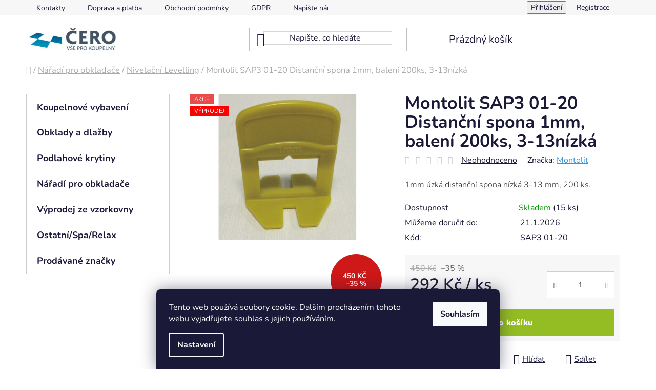

--- FILE ---
content_type: text/html; charset=utf-8
request_url: https://www.koupelnycero.cz/nivelacni-levelling/montolit-sap3-01-20-distancni-spona-1mm--baleni-200ks--3-13nizka/
body_size: 33306
content:
<!doctype html><html lang="cs" dir="ltr" class="header-background-light external-fonts-loaded"><head><meta charset="utf-8" /><meta name="viewport" content="width=device-width,initial-scale=1" /><title>Montolit SAP3 01-20 Distanční spona 1mm, balení 200ks</title><link rel="preconnect" href="https://cdn.myshoptet.com" /><link rel="dns-prefetch" href="https://cdn.myshoptet.com" /><link rel="preload" href="https://cdn.myshoptet.com/prj/dist/master/cms/libs/jquery/jquery-1.11.3.min.js" as="script" /><link href="https://cdn.myshoptet.com/prj/dist/master/cms/templates/frontend_templates/shared/css/font-face/nunito.css" rel="stylesheet"><link href="https://cdn.myshoptet.com/prj/dist/master/shop/dist/font-shoptet-13.css.3c47e30adfa2e9e2683b.css" rel="stylesheet"><script>
dataLayer = [];
dataLayer.push({'shoptet' : {
    "pageId": 1284,
    "pageType": "productDetail",
    "currency": "CZK",
    "currencyInfo": {
        "decimalSeparator": ",",
        "exchangeRate": 1,
        "priceDecimalPlaces": 0,
        "symbol": "K\u010d",
        "symbolLeft": 0,
        "thousandSeparator": " "
    },
    "language": "cs",
    "projectId": 205987,
    "product": {
        "id": 2430,
        "guid": "7dda4eb8-e6bb-11e9-beb1-002590dad85e",
        "hasVariants": false,
        "codes": [
            {
                "code": "SAP3 01-20",
                "quantity": "15",
                "stocks": [
                    {
                        "id": "ext",
                        "quantity": "15"
                    }
                ]
            }
        ],
        "code": "SAP3 01-20",
        "name": "Montolit SAP3 01-20 Distan\u010dn\u00ed spona 1mm, balen\u00ed 200ks, 3-13n\u00edzk\u00e1",
        "appendix": "",
        "weight": 0.40000000000000002,
        "manufacturer": "Montolit",
        "manufacturerGuid": "1EF5332A54FB6980A3DBDA0BA3DED3EE",
        "currentCategory": "N\u00e1\u0159ad\u00ed pro obklada\u010de | Nivela\u010dn\u00ed Levelling",
        "currentCategoryGuid": "eaa217b5-20d1-11e9-beb1-002590dad85e",
        "defaultCategory": "N\u00e1\u0159ad\u00ed pro obklada\u010de | Nivela\u010dn\u00ed Levelling",
        "defaultCategoryGuid": "eaa217b5-20d1-11e9-beb1-002590dad85e",
        "currency": "CZK",
        "priceWithVat": 292
    },
    "stocks": [
        {
            "id": "ext",
            "title": "Sklad",
            "isDeliveryPoint": 0,
            "visibleOnEshop": 1
        }
    ],
    "cartInfo": {
        "id": null,
        "freeShipping": false,
        "freeShippingFrom": 0,
        "leftToFreeGift": {
            "formattedPrice": "0 K\u010d",
            "priceLeft": 0
        },
        "freeGift": false,
        "leftToFreeShipping": {
            "priceLeft": 0,
            "dependOnRegion": 0,
            "formattedPrice": "0 K\u010d"
        },
        "discountCoupon": [],
        "getNoBillingShippingPrice": {
            "withoutVat": 0,
            "vat": 0,
            "withVat": 0
        },
        "cartItems": [],
        "taxMode": "ORDINARY"
    },
    "cart": [],
    "customer": {
        "priceRatio": 1,
        "priceListId": 1,
        "groupId": null,
        "registered": false,
        "mainAccount": false
    }
}});
dataLayer.push({'cookie_consent' : {
    "marketing": "denied",
    "analytics": "denied"
}});
document.addEventListener('DOMContentLoaded', function() {
    shoptet.consent.onAccept(function(agreements) {
        if (agreements.length == 0) {
            return;
        }
        dataLayer.push({
            'cookie_consent' : {
                'marketing' : (agreements.includes(shoptet.config.cookiesConsentOptPersonalisation)
                    ? 'granted' : 'denied'),
                'analytics': (agreements.includes(shoptet.config.cookiesConsentOptAnalytics)
                    ? 'granted' : 'denied')
            },
            'event': 'cookie_consent'
        });
    });
});
</script>

<!-- Google Tag Manager -->
<script>(function(w,d,s,l,i){w[l]=w[l]||[];w[l].push({'gtm.start':
new Date().getTime(),event:'gtm.js'});var f=d.getElementsByTagName(s)[0],
j=d.createElement(s),dl=l!='dataLayer'?'&l='+l:'';j.async=true;j.src=
'https://www.googletagmanager.com/gtm.js?id='+i+dl;f.parentNode.insertBefore(j,f);
})(window,document,'script','dataLayer','GTM-KR3WH78');</script>
<!-- End Google Tag Manager -->

<meta property="og:type" content="website"><meta property="og:site_name" content="koupelnycero.cz"><meta property="og:url" content="https://www.koupelnycero.cz/nivelacni-levelling/montolit-sap3-01-20-distancni-spona-1mm--baleni-200ks--3-13nizka/"><meta property="og:title" content="Montolit SAP3 01-20 Distanční spona 1mm, balení 200ks"><meta name="author" content="Koupelny ČERO"><meta name="web_author" content="Shoptet.cz"><meta name="dcterms.rightsHolder" content="www.koupelnycero.cz"><meta name="robots" content="index,follow"><meta property="og:image" content="https://cdn.myshoptet.com/usr/www.koupelnycero.cz/user/shop/big/2430-1_obrazek-391.jpg?63d67a32"><meta property="og:description" content="Montolit SAP3 01-20 Distanční spona 1mm, balení 200ks, 3-13nízká. 1mm úzká distanční spona nízká 3-13 mm, 200 ks."><meta name="description" content="Montolit SAP3 01-20 Distanční spona 1mm, balení 200ks, 3-13nízká. 1mm úzká distanční spona nízká 3-13 mm, 200 ks."><meta property="product:price:amount" content="292"><meta property="product:price:currency" content="CZK"><style>:root {--color-primary: #3498db;--color-primary-h: 204;--color-primary-s: 70%;--color-primary-l: 53%;--color-primary-hover: #2980b9;--color-primary-hover-h: 204;--color-primary-hover-s: 64%;--color-primary-hover-l: 44%;--color-secondary: #94bd23;--color-secondary-h: 76;--color-secondary-s: 69%;--color-secondary-l: 44%;--color-secondary-hover: #7c9e1e;--color-secondary-hover-h: 76;--color-secondary-hover-s: 68%;--color-secondary-hover-l: 37%;--color-tertiary: #0077a6;--color-tertiary-h: 197;--color-tertiary-s: 100%;--color-tertiary-l: 33%;--color-tertiary-hover: #0088bf;--color-tertiary-hover-h: 197;--color-tertiary-hover-s: 100%;--color-tertiary-hover-l: 37%;--color-header-background: #ffffff;--template-font: "Nunito";--template-headings-font: "Nunito";--header-background-url: url("[data-uri]");--cookies-notice-background: #1A1937;--cookies-notice-color: #F8FAFB;--cookies-notice-button-hover: #f5f5f5;--cookies-notice-link-hover: #27263f;--templates-update-management-preview-mode-content: "Náhled aktualizací šablony je aktivní pro váš prohlížeč."}</style>
    
    <link href="https://cdn.myshoptet.com/prj/dist/master/shop/dist/main-13.less.96035efb4db1532b3cd7.css" rel="stylesheet" />
            <link href="https://cdn.myshoptet.com/prj/dist/master/shop/dist/mobile-header-v1-13.less.629f2f48911e67d0188c.css" rel="stylesheet" />
    
    <script>var shoptet = shoptet || {};</script>
    <script src="https://cdn.myshoptet.com/prj/dist/master/shop/dist/main-3g-header.js.05f199e7fd2450312de2.js"></script>
<!-- User include --><!-- project html code header -->
<link rel="apple-touch-icon" sizes="180x180" href="/user/documents/favicon/apple-touch-icon.png">
<link rel="icon" type="image/png" sizes="32x32" href="/user/documents/favicon/favicon-32x32.png">
<link rel="icon" type="image/png" sizes="16x16" href="/user/documents/favicon/favicon-16x16.png">
<link rel="manifest" href="/user/documents/favicon/site.webmanifest">
<link rel="mask-icon" href="/user/documents/favicon/safari-pinned-tab.svg" color="#5bbad5">
<link rel="shortcut icon" href="/user/documents/favicon/favicon.ico">
<meta name="msapplication-TileColor" content="#2b5797">
<meta name="msapplication-config" content="/user/documents/browserconfig.xml">
<meta name="theme-color" content="#ffffff">
<meta name="seznam-wmt" content="aNnq1K4o8PFGzSE5betKa2FRGPOU6kGa" />

<link rel="stylesheet" type="text/css" href="/user/documents/css/style.css?v=6"/>

<link href="https://cdn.myshoptet.com/usr/www.koupelnycero.cz/user/documents/style.css?v=1.21" rel="stylesheet" />


<style>


div.benefitBanner position--benefitHomepage {
	margin:25px;
}
.filters-wrapper .filters-unveil-button-wrapper .btn.btn-default.unveil-button {
    background-color: #3498db;
}
span.fh:hover {
	color:#3498db;
}
#checkoutSidebar .toggle-contacts {
    color: black;
}
.homepage-group-title {
    margin-top: 50px;
    margin-bottom: 0px;
    font-size: 34px;
    text-align: center;
}
.pagination a {
    background-color: #3498db;
    color:black;

}
.pagination-top > strong, .pagination-top .pagination-link {
    background-color: #3498db;
}
.pagination-top strong {
	color:#3498db;
  color:white;
}


.footer-bottom {
    background-color: #f7f7f7;
}
ul.menu-level-1 a:hover {
	color: #052e66;
  text-decoration:underline;
}
ul.top-navigation-bar-menu a:hover {
	color: #052e66;
  text-decoration:underline;
}
div.top-navigation-tools a:hover {
	color: #052e66;
  text-decoration:underline;
}


#header .search-input {
    color: #1a1937;
    background-color: #fff;
    border: 1px solid #00000029;
}
/*Filtr ceny*/
.ui-slider .ui-slider-range {
    background-color: #FFC500;
    border-color: #FFC500;
}
.ui-slider-handle {
    color: #fff;
    background-color: #000;
}
.breadcrumbs span:hover {
    color: #3498db;
}
.breadcrumbs {
    font-size: 16.5px;
}
div.basic-description h6 {
		font-size: 17px;
    line-height: 1.384615;
    color: #333;
    font-weight:300;
    }
    
 div.p-short-description h6 {
 font-size: 17px;
    line-height: 1.384615;
    color: #333;
    font-weight:300;
 }
#manufacturerDescription h6 {
 font-size: 17px;
    line-height: 1.384615;
    color: #333;
    font-weight:300;
 }
 div.category-perex h6 {
 font-size: 17px;
    line-height: 1.384615;
    color: #333;
    font-weight:300;
 }
/*Tlačítko řadit*/
.category-header .dropdown button {
    text-transform: none;
    font-size: 18px;
    margin-bottom: 1em;
    margin-top: 1Em;
}
.category-header #products-listing-order {
    color: white;
    background: #3498db;
}
.category-header #products-listing-order {
    color: white;
    background: #3498db;
}
.category-header #products-listing-order:hover {
   background: #34a5f1;
   color: white;
}
 
/*Tlačítka*/
.btn.btn-conversion, a.btn.btn-conversion, .btn.btn-cart, a.btn.btn-cart {
    color: white;
    border-color: #94bd23;
    background-color: #94bd23;
}
.btn.btn-conversion:hover, a.btn.btn-conversion:hover, .btn.btn-cart:hover, a.btn.btn-cart:hover {
    color: #94bd23;
    border-color: 2px solid #94bd23;
    background-color: white;
}
.btn.btn-default, a.btn.btn-default {
    color: white;
    border-color: #94bd23;
    background-color: #94bd23;
}

/*Sleva*/
.flag.flag-discount {
    background-color: #cf1818;
}
.flag.flag-freeshipping {
    background-color: #20cb23;
}

.btn.btn-default, a.btn.btn-default
color: white;
    border-color: #94bd23;
    background-color: #94bd23;
}
.btn.btn-default, a.btn.btn-default:hover {
    color: #94bd23;
    border-color: 2px solid #94bd23;
    background-color: white;
}
.flag {
   font-size: 11.5px;
}


</style>



<!-- Global site tag (gtag.js) - Google Ads: 10837359650 -->
<script async src="https://www.googletagmanager.com/gtag/js?id=AW-10837359650"></script>
<script>
  window.dataLayer = window.dataLayer || [];
  function gtag(){dataLayer.push(arguments);}
  gtag('js', new Date());

  gtag('config', 'AW-10837359650');
</script>
<!-- Event snippet for Nákup conversion page -->
<script>
  gtag('event', 'conversion', {
      'send_to': 'AW-10837359650/QO2-CKnGipIDEKL4068o',
      'transaction_id': ''
  });
</script>
<!-- Google Tag Manager -->
<script>(function(w,d,s,l,i){w[l]=w[l]||[];w[l].push({'gtm.start':
new Date().getTime(),event:'gtm.js'});var f=d.getElementsByTagName(s)[0],
j=d.createElement(s),dl=l!='dataLayer'?'&l='+l:'';j.async=true;j.src=
'https://www.googletagmanager.com/gtm.js?id='+i+dl;f.parentNode.insertBefore(j,f);
})(window,document,'script','dataLayer','GTM-KR3WH78');</script>
<!-- End Google Tag Manager -->



<!-- /User include --><link rel="canonical" href="https://www.koupelnycero.cz/nivelacni-levelling/montolit-sap3-01-20-distancni-spona-1mm--baleni-200ks--3-13nizka/" />    <script>
        var _hwq = _hwq || [];
        _hwq.push(['setKey', '9ED8FC592AF200A6B5E0859DA1D4D7DB']);
        _hwq.push(['setTopPos', '0']);
        _hwq.push(['showWidget', '22']);
        (function() {
            var ho = document.createElement('script');
            ho.src = 'https://cz.im9.cz/direct/i/gjs.php?n=wdgt&sak=9ED8FC592AF200A6B5E0859DA1D4D7DB';
            var s = document.getElementsByTagName('script')[0]; s.parentNode.insertBefore(ho, s);
        })();
    </script>
    <!-- Global site tag (gtag.js) - Google Analytics -->
    <script async src="https://www.googletagmanager.com/gtag/js?id=G-MX2EZJ4CMS"></script>
    <script>
        
        window.dataLayer = window.dataLayer || [];
        function gtag(){dataLayer.push(arguments);}
        

                    console.debug('default consent data');

            gtag('consent', 'default', {"ad_storage":"denied","analytics_storage":"denied","ad_user_data":"denied","ad_personalization":"denied","wait_for_update":500});
            dataLayer.push({
                'event': 'default_consent'
            });
        
        gtag('js', new Date());

        
                gtag('config', 'G-MX2EZJ4CMS', {"groups":"GA4","send_page_view":false,"content_group":"productDetail","currency":"CZK","page_language":"cs"});
        
                gtag('config', 'AW-10837359650');
        
        
        
        
        
                    gtag('event', 'page_view', {"send_to":"GA4","page_language":"cs","content_group":"productDetail","currency":"CZK"});
        
                gtag('set', 'currency', 'CZK');

        gtag('event', 'view_item', {
            "send_to": "UA",
            "items": [
                {
                    "id": "SAP3 01-20",
                    "name": "Montolit SAP3 01-20 Distan\u010dn\u00ed spona 1mm, balen\u00ed 200ks, 3-13n\u00edzk\u00e1",
                    "category": "N\u00e1\u0159ad\u00ed pro obklada\u010de \/ Nivela\u010dn\u00ed Levelling",
                                        "brand": "Montolit",
                                                            "price": 241
                }
            ]
        });
        
        
        
        
        
                    gtag('event', 'view_item', {"send_to":"GA4","page_language":"cs","content_group":"productDetail","value":241,"currency":"CZK","items":[{"item_id":"SAP3 01-20","item_name":"Montolit SAP3 01-20 Distan\u010dn\u00ed spona 1mm, balen\u00ed 200ks, 3-13n\u00edzk\u00e1","item_brand":"Montolit","item_category":"N\u00e1\u0159ad\u00ed pro obklada\u010de","item_category2":"Nivela\u010dn\u00ed Levelling","price":241,"quantity":1,"index":0}]});
        
        
        
        
        
        
        
        document.addEventListener('DOMContentLoaded', function() {
            if (typeof shoptet.tracking !== 'undefined') {
                for (var id in shoptet.tracking.bannersList) {
                    gtag('event', 'view_promotion', {
                        "send_to": "UA",
                        "promotions": [
                            {
                                "id": shoptet.tracking.bannersList[id].id,
                                "name": shoptet.tracking.bannersList[id].name,
                                "position": shoptet.tracking.bannersList[id].position
                            }
                        ]
                    });
                }
            }

            shoptet.consent.onAccept(function(agreements) {
                if (agreements.length !== 0) {
                    console.debug('gtag consent accept');
                    var gtagConsentPayload =  {
                        'ad_storage': agreements.includes(shoptet.config.cookiesConsentOptPersonalisation)
                            ? 'granted' : 'denied',
                        'analytics_storage': agreements.includes(shoptet.config.cookiesConsentOptAnalytics)
                            ? 'granted' : 'denied',
                                                                                                'ad_user_data': agreements.includes(shoptet.config.cookiesConsentOptPersonalisation)
                            ? 'granted' : 'denied',
                        'ad_personalization': agreements.includes(shoptet.config.cookiesConsentOptPersonalisation)
                            ? 'granted' : 'denied',
                        };
                    console.debug('update consent data', gtagConsentPayload);
                    gtag('consent', 'update', gtagConsentPayload);
                    dataLayer.push(
                        { 'event': 'update_consent' }
                    );
                }
            });
        });
    </script>
<script>
    (function(t, r, a, c, k, i, n, g) { t['ROIDataObject'] = k;
    t[k]=t[k]||function(){ (t[k].q=t[k].q||[]).push(arguments) },t[k].c=i;n=r.createElement(a),
    g=r.getElementsByTagName(a)[0];n.async=1;n.src=c;g.parentNode.insertBefore(n,g)
    })(window, document, 'script', '//www.heureka.cz/ocm/sdk.js?source=shoptet&version=2&page=product_detail', 'heureka', 'cz');

    heureka('set_user_consent', 0);
</script>
</head><body class="desktop id-1284 in-nivelacni-levelling template-13 type-product type-detail one-column-body columns-4 smart-labels-active ums_forms_redesign--off ums_a11y_category_page--on ums_discussion_rating_forms--off ums_flags_display_unification--on ums_a11y_login--on mobile-header-version-1"><noscript>
    <style>
        #header {
            padding-top: 0;
            position: relative !important;
            top: 0;
        }
        .header-navigation {
            position: relative !important;
        }
        .overall-wrapper {
            margin: 0 !important;
        }
        body:not(.ready) {
            visibility: visible !important;
        }
    </style>
    <div class="no-javascript">
        <div class="no-javascript__title">Musíte změnit nastavení vašeho prohlížeče</div>
        <div class="no-javascript__text">Podívejte se na: <a href="https://www.google.com/support/bin/answer.py?answer=23852">Jak povolit JavaScript ve vašem prohlížeči</a>.</div>
        <div class="no-javascript__text">Pokud používáte software na blokování reklam, může být nutné povolit JavaScript z této stránky.</div>
        <div class="no-javascript__text">Děkujeme.</div>
    </div>
</noscript>

        <div id="fb-root"></div>
        <script>
            window.fbAsyncInit = function() {
                FB.init({
//                    appId            : 'your-app-id',
                    autoLogAppEvents : true,
                    xfbml            : true,
                    version          : 'v19.0'
                });
            };
        </script>
        <script async defer crossorigin="anonymous" src="https://connect.facebook.net/cs_CZ/sdk.js"></script>
<!-- Google Tag Manager (noscript) -->
<noscript><iframe src="https://www.googletagmanager.com/ns.html?id=GTM-KR3WH78"
height="0" width="0" style="display:none;visibility:hidden"></iframe></noscript>
<!-- End Google Tag Manager (noscript) -->

    <div class="siteCookies siteCookies--bottom siteCookies--dark js-siteCookies" role="dialog" data-testid="cookiesPopup" data-nosnippet>
        <div class="siteCookies__form">
            <div class="siteCookies__content">
                <div class="siteCookies__text">
                    Tento web používá soubory cookie. Dalším procházením tohoto webu vyjadřujete souhlas s jejich používáním.
                </div>
                <p class="siteCookies__links">
                    <button class="siteCookies__link js-cookies-settings" aria-label="Nastavení cookies" data-testid="cookiesSettings">Nastavení</button>
                </p>
            </div>
            <div class="siteCookies__buttonWrap">
                                <button class="siteCookies__button js-cookiesConsentSubmit" value="all" aria-label="Přijmout cookies" data-testid="buttonCookiesAccept">Souhlasím</button>
            </div>
        </div>
        <script>
            document.addEventListener("DOMContentLoaded", () => {
                const siteCookies = document.querySelector('.js-siteCookies');
                document.addEventListener("scroll", shoptet.common.throttle(() => {
                    const st = document.documentElement.scrollTop;
                    if (st > 1) {
                        siteCookies.classList.add('siteCookies--scrolled');
                    } else {
                        siteCookies.classList.remove('siteCookies--scrolled');
                    }
                }, 100));
            });
        </script>
    </div>
<a href="#content" class="skip-link sr-only">Přejít na obsah</a><div class="overall-wrapper"><div class="user-action"><div class="container">
    <div class="user-action-in">
                    <div id="login" class="user-action-login popup-widget login-widget" role="dialog" aria-labelledby="loginHeading">
        <div class="popup-widget-inner">
                            <h2 id="loginHeading">Přihlášení k vašemu účtu</h2><div id="customerLogin"><form action="/action/Customer/Login/" method="post" id="formLoginIncluded" class="csrf-enabled formLogin" data-testid="formLogin"><input type="hidden" name="referer" value="" /><div class="form-group"><div class="input-wrapper email js-validated-element-wrapper no-label"><input type="email" name="email" class="form-control" autofocus placeholder="E-mailová adresa (např. jan@novak.cz)" data-testid="inputEmail" autocomplete="email" required /></div></div><div class="form-group"><div class="input-wrapper password js-validated-element-wrapper no-label"><input type="password" name="password" class="form-control" placeholder="Heslo" data-testid="inputPassword" autocomplete="current-password" required /><span class="no-display">Nemůžete vyplnit toto pole</span><input type="text" name="surname" value="" class="no-display" /></div></div><div class="form-group"><div class="login-wrapper"><button type="submit" class="btn btn-secondary btn-text btn-login" data-testid="buttonSubmit">Přihlásit se</button><div class="password-helper"><a href="/registrace/" data-testid="signup" rel="nofollow">Nová registrace</a><a href="/klient/zapomenute-heslo/" rel="nofollow">Zapomenuté heslo</a></div></div></div></form>
</div>                    </div>
    </div>

                <div id="cart-widget" class="user-action-cart popup-widget cart-widget loader-wrapper" data-testid="popupCartWidget" role="dialog" aria-hidden="true">
            <div class="popup-widget-inner cart-widget-inner place-cart-here">
                <div class="loader-overlay">
                    <div class="loader"></div>
                </div>
            </div>
        </div>
    </div>
</div>
</div><div class="top-navigation-bar" data-testid="topNavigationBar">

    <div class="container">

                            <div class="top-navigation-menu">
                <ul class="top-navigation-bar-menu">
                                            <li class="top-navigation-menu-item-29">
                            <a href="/kontakty/" title="Kontakty">Kontakty</a>
                        </li>
                                            <li class="top-navigation-menu-item-901">
                            <a href="/doprava-a-platba/" title="Doprava a platba">Doprava a platba</a>
                        </li>
                                            <li class="top-navigation-menu-item-39">
                            <a href="/obchodni-podminky/" title="Obchodní podmínky">Obchodní podmínky</a>
                        </li>
                                            <li class="top-navigation-menu-item-1054">
                            <a href="/gdpr/" title="GDPR">GDPR</a>
                        </li>
                                            <li class="top-navigation-menu-item--6">
                            <a href="/napiste-nam/" title="Napište nám">Napište nám</a>
                        </li>
                                    </ul>
                <div class="top-navigation-menu-trigger">Více</div>
                <ul class="top-navigation-bar-menu-helper"></ul>
            </div>
        
        <div class="top-navigation-tools">
                        <button class="top-nav-button top-nav-button-login toggle-window" type="button" data-target="login" aria-haspopup="dialog" aria-controls="login" aria-expanded="false" data-testid="signin"><span>Přihlášení</span></button>
    <a href="/registrace/" class="top-nav-button top-nav-button-register" data-testid="headerSignup">Registrace</a>
        </div>

    </div>

</div>
<header id="header">
        <div class="header-top">
            <div class="container navigation-wrapper header-top-wrapper">
                <div class="site-name"><a href="/" data-testid="linkWebsiteLogo"><img src="https://cdn.myshoptet.com/usr/www.koupelnycero.cz/user/logos/logo.png" alt="Koupelny ČERO" fetchpriority="low" /></a></div>                <div class="search" itemscope itemtype="https://schema.org/WebSite">
                    <meta itemprop="headline" content="Nivelační Levelling"/><meta itemprop="url" content="https://www.koupelnycero.cz"/><meta itemprop="text" content="Montolit SAP3 01-20 Distanční spona 1mm, balení 200ks, 3-13nízká. 1mm úzká distanční spona nízká 3-13 mm, 200 ks."/>                    <form action="/action/ProductSearch/prepareString/" method="post"
    id="formSearchForm" class="search-form compact-form js-search-main"
    itemprop="potentialAction" itemscope itemtype="https://schema.org/SearchAction" data-testid="searchForm">
    <fieldset>
        <meta itemprop="target"
            content="https://www.koupelnycero.cz/vyhledavani/?string={string}"/>
        <input type="hidden" name="language" value="cs"/>
        
            
    <span class="search-input-icon" aria-hidden="true"></span>

<input
    type="search"
    name="string"
        class="query-input form-control search-input js-search-input"
    placeholder="Napište, co hledáte"
    autocomplete="off"
    required
    itemprop="query-input"
    aria-label="Vyhledávání"
    data-testid="searchInput"
>
            <button type="submit" class="btn btn-default search-button" data-testid="searchBtn">Hledat</button>
        
    </fieldset>
</form>
                </div>
                <div class="navigation-buttons">
                    <a href="#" class="toggle-window" data-target="search" data-testid="linkSearchIcon"><span class="sr-only">Hledat</span></a>
                        
    <a href="/kosik/" class="btn btn-icon toggle-window cart-count" data-target="cart" data-hover="true" data-redirect="true" data-testid="headerCart" rel="nofollow" aria-haspopup="dialog" aria-expanded="false" aria-controls="cart-widget">
        
                <span class="sr-only">Nákupní košík</span>
        
            <span class="cart-price visible-lg-inline-block" data-testid="headerCartPrice">
                                    Prázdný košík                            </span>
        
    
            </a>
                    <a href="#" class="toggle-window" data-target="navigation" data-testid="hamburgerMenu"></a>
                </div>
            </div>
        </div>
        <div class="header-bottom">
            <div class="container navigation-wrapper header-bottom-wrapper js-navigation-container">
                <nav id="navigation" aria-label="Hlavní menu" data-collapsible="true"><div class="navigation-in menu"><ul class="menu-level-1" role="menubar" data-testid="headerMenuItems"><li class="menu-item-895 ext" role="none"><a href="/koupelnove-vybaveni/" data-testid="headerMenuItem" role="menuitem" aria-haspopup="true" aria-expanded="false"><b>Koupelnové vybavení</b><span class="submenu-arrow"></span></a><ul class="menu-level-2" aria-label="Koupelnové vybavení" tabindex="-1" role="menu"><li class="menu-item-835 has-third-level" role="none"><a href="/sanitarni-keramika-wc/" class="menu-image" data-testid="headerMenuItem" tabindex="-1" aria-hidden="true"><img src="data:image/svg+xml,%3Csvg%20width%3D%22140%22%20height%3D%22100%22%20xmlns%3D%22http%3A%2F%2Fwww.w3.org%2F2000%2Fsvg%22%3E%3C%2Fsvg%3E" alt="" aria-hidden="true" width="140" height="100"  data-src="https://cdn.myshoptet.com/usr/www.koupelnycero.cz/user/categories/thumb/sanita__rni___keramika__wc__koupelny.jpg" fetchpriority="low" /></a><div><a href="/sanitarni-keramika-wc/" data-testid="headerMenuItem" role="menuitem"><span>Sanitární keramika, wc, umyvadla</span></a>
                                                    <ul class="menu-level-3" role="menu">
                                                                    <li class="menu-item-844" role="none">
                                        <a href="/bidetove-misy/" data-testid="headerMenuItem" role="menuitem">
                                            Bidetové mísy</a>,                                    </li>
                                                                    <li class="menu-item-1547" role="none">
                                        <a href="/vylevky/" data-testid="headerMenuItem" role="menuitem">
                                            Výlevky</a>,                                    </li>
                                                                    <li class="menu-item-841" role="none">
                                        <a href="/umyvadla-2/" data-testid="headerMenuItem" role="menuitem">
                                            Umyvadla</a>,                                    </li>
                                                                    <li class="menu-item-847" role="none">
                                        <a href="/wc--toalety/" data-testid="headerMenuItem" role="menuitem">
                                            WC, toalety</a>                                    </li>
                                                            </ul>
                        </div></li><li class="menu-item-790" role="none"><a href="/sprchove-dvere/" class="menu-image" data-testid="headerMenuItem" tabindex="-1" aria-hidden="true"><img src="data:image/svg+xml,%3Csvg%20width%3D%22140%22%20height%3D%22100%22%20xmlns%3D%22http%3A%2F%2Fwww.w3.org%2F2000%2Fsvg%22%3E%3C%2Fsvg%3E" alt="" aria-hidden="true" width="140" height="100"  data-src="https://cdn.myshoptet.com/usr/www.koupelnycero.cz/user/categories/thumb/sprchove___dver__e_cero.jpg" fetchpriority="low" /></a><div><a href="/sprchove-dvere/" data-testid="headerMenuItem" role="menuitem"><span>Sprchové dveře</span></a>
                        </div></li><li class="menu-item-769 has-third-level" role="none"><a href="/sprchove-kouty-2/" class="menu-image" data-testid="headerMenuItem" tabindex="-1" aria-hidden="true"><img src="data:image/svg+xml,%3Csvg%20width%3D%22140%22%20height%3D%22100%22%20xmlns%3D%22http%3A%2F%2Fwww.w3.org%2F2000%2Fsvg%22%3E%3C%2Fsvg%3E" alt="" aria-hidden="true" width="140" height="100"  data-src="https://cdn.myshoptet.com/usr/www.koupelnycero.cz/user/categories/thumb/sprchove_kouty_cero.jpg" fetchpriority="low" /></a><div><a href="/sprchove-kouty-2/" data-testid="headerMenuItem" role="menuitem"><span>Sprchové kouty</span></a>
                                                    <ul class="menu-level-3" role="menu">
                                                                    <li class="menu-item-787" role="none">
                                        <a href="/ctvrtkruhove-kouty/" data-testid="headerMenuItem" role="menuitem">
                                            Čtvrtkruhové kouty</a>,                                    </li>
                                                                    <li class="menu-item-793" role="none">
                                        <a href="/ctvercove-kouty/" data-testid="headerMenuItem" role="menuitem">
                                            Čtvercové kouty</a>,                                    </li>
                                                                    <li class="menu-item-796" role="none">
                                        <a href="/obdelnikove-kouty/" data-testid="headerMenuItem" role="menuitem">
                                            Obdélníkové kouty</a>,                                    </li>
                                                                    <li class="menu-item-1819" role="none">
                                        <a href="/sprchova-zastena-walk-in/" data-testid="headerMenuItem" role="menuitem">
                                            Sprchové zástěny Walk-in</a>,                                    </li>
                                                                    <li class="menu-item-1491" role="none">
                                        <a href="/nahradni-dily-ke-sprchovym-koutum/" data-testid="headerMenuItem" role="menuitem">
                                            Příslušenství ke sprchovým koutům</a>                                    </li>
                                                            </ul>
                        </div></li><li class="menu-item-805 has-third-level" role="none"><a href="/sprchove-vanicky/" class="menu-image" data-testid="headerMenuItem" tabindex="-1" aria-hidden="true"><img src="data:image/svg+xml,%3Csvg%20width%3D%22140%22%20height%3D%22100%22%20xmlns%3D%22http%3A%2F%2Fwww.w3.org%2F2000%2Fsvg%22%3E%3C%2Fsvg%3E" alt="" aria-hidden="true" width="140" height="100"  data-src="https://cdn.myshoptet.com/usr/www.koupelnycero.cz/user/categories/thumb/sprchove___vanic__ky_cero.jpg" fetchpriority="low" /></a><div><a href="/sprchove-vanicky/" data-testid="headerMenuItem" role="menuitem"><span>Sprchové vaničky</span></a>
                                                    <ul class="menu-level-3" role="menu">
                                                                    <li class="menu-item-3682" role="none">
                                        <a href="/asymetricke-vanicky/" data-testid="headerMenuItem" role="menuitem">
                                            Asymetrické vaničky</a>,                                    </li>
                                                                    <li class="menu-item-814" role="none">
                                        <a href="/ctvercove-vanicky/" data-testid="headerMenuItem" role="menuitem">
                                            Čtvercové vaničky</a>,                                    </li>
                                                                    <li class="menu-item-811" role="none">
                                        <a href="/ctvrtkruhove-vanicky/" data-testid="headerMenuItem" role="menuitem">
                                            Čtvrtkruhové vaničky</a>,                                    </li>
                                                                    <li class="menu-item-817" role="none">
                                        <a href="/obdelnikove-vanicky/" data-testid="headerMenuItem" role="menuitem">
                                            Obdélníkové vaničky</a>,                                    </li>
                                                                    <li class="menu-item-1583" role="none">
                                        <a href="/prislusenstvi-k-vanickam/" data-testid="headerMenuItem" role="menuitem">
                                            Příslušenství k vaničkám</a>                                    </li>
                                                            </ul>
                        </div></li><li class="menu-item-829 has-third-level" role="none"><a href="/sprchovy-program-2/" class="menu-image" data-testid="headerMenuItem" tabindex="-1" aria-hidden="true"><img src="data:image/svg+xml,%3Csvg%20width%3D%22140%22%20height%3D%22100%22%20xmlns%3D%22http%3A%2F%2Fwww.w3.org%2F2000%2Fsvg%22%3E%3C%2Fsvg%3E" alt="" aria-hidden="true" width="140" height="100"  data-src="https://cdn.myshoptet.com/usr/www.koupelnycero.cz/user/categories/thumb/sprchovy___program_cero.jpg" fetchpriority="low" /></a><div><a href="/sprchovy-program-2/" data-testid="headerMenuItem" role="menuitem"><span>Sprchový program</span></a>
                                                    <ul class="menu-level-3" role="menu">
                                                                    <li class="menu-item-1535" role="none">
                                        <a href="/hlavove-sprchy/" data-testid="headerMenuItem" role="menuitem">
                                            Hlavové sprchy</a>,                                    </li>
                                                                    <li class="menu-item-1206" role="none">
                                        <a href="/sprchove-hlavice/" data-testid="headerMenuItem" role="menuitem">
                                            Sprchové hlavice</a>,                                    </li>
                                                                    <li class="menu-item-886" role="none">
                                        <a href="/sprchove-panely/" data-testid="headerMenuItem" role="menuitem">
                                            Sprchové panely</a>,                                    </li>
                                                                    <li class="menu-item-883" role="none">
                                        <a href="/sprchove-sestavy-sety/" data-testid="headerMenuItem" role="menuitem">
                                            Sprchové sestavy a sety</a>,                                    </li>
                                                                    <li class="menu-item-1896" role="none">
                                        <a href="/bazenove-venkovni-sprchy/" data-testid="headerMenuItem" role="menuitem">
                                            Bazénové venkovní sprchy</a>,                                    </li>
                                                                    <li class="menu-item-1805" role="none">
                                        <a href="/sprchove-trysky/" data-testid="headerMenuItem" role="menuitem">
                                            Sprchové trysky</a>,                                    </li>
                                                                    <li class="menu-item-1811" role="none">
                                        <a href="/sprchove-tyce/" data-testid="headerMenuItem" role="menuitem">
                                            Sprchové tyče</a>,                                    </li>
                                                                    <li class="menu-item-1200" role="none">
                                        <a href="/sprchove-prislusenstvi/" data-testid="headerMenuItem" role="menuitem">
                                            Sprchové příslušenství</a>                                    </li>
                                                            </ul>
                        </div></li><li class="menu-item-874" role="none"><a href="/vanove-zasteny/" class="menu-image" data-testid="headerMenuItem" tabindex="-1" aria-hidden="true"><img src="data:image/svg+xml,%3Csvg%20width%3D%22140%22%20height%3D%22100%22%20xmlns%3D%22http%3A%2F%2Fwww.w3.org%2F2000%2Fsvg%22%3E%3C%2Fsvg%3E" alt="" aria-hidden="true" width="140" height="100"  data-src="https://cdn.myshoptet.com/usr/www.koupelnycero.cz/user/categories/thumb/vanove___za__ste__ny_c__ero.jpg" fetchpriority="low" /></a><div><a href="/vanove-zasteny/" data-testid="headerMenuItem" role="menuitem"><span>Vanové zástěny</span></a>
                        </div></li><li class="menu-item-772 has-third-level" role="none"><a href="/vany/" class="menu-image" data-testid="headerMenuItem" tabindex="-1" aria-hidden="true"><img src="data:image/svg+xml,%3Csvg%20width%3D%22140%22%20height%3D%22100%22%20xmlns%3D%22http%3A%2F%2Fwww.w3.org%2F2000%2Fsvg%22%3E%3C%2Fsvg%3E" alt="" aria-hidden="true" width="140" height="100"  data-src="https://cdn.myshoptet.com/usr/www.koupelnycero.cz/user/categories/thumb/vany.jpg" fetchpriority="low" /></a><div><a href="/vany/" data-testid="headerMenuItem" role="menuitem"><span>Vany</span></a>
                                                    <ul class="menu-level-3" role="menu">
                                                                    <li class="menu-item-3676" role="none">
                                        <a href="/volne-stojici/" data-testid="headerMenuItem" role="menuitem">
                                            Volně stojící</a>,                                    </li>
                                                                    <li class="menu-item-3679" role="none">
                                        <a href="/ke-stene/" data-testid="headerMenuItem" role="menuitem">
                                            Ke stěně</a>,                                    </li>
                                                                    <li class="menu-item-775" role="none">
                                        <a href="/asymetricke-2/" data-testid="headerMenuItem" role="menuitem">
                                            Asymetrické</a>,                                    </li>
                                                                    <li class="menu-item-778" role="none">
                                        <a href="/obdelnikove-2/" data-testid="headerMenuItem" role="menuitem">
                                            Obdelníkové</a>,                                    </li>
                                                                    <li class="menu-item-1834" role="none">
                                        <a href="/rohove-vany/" data-testid="headerMenuItem" role="menuitem">
                                            Rohové vany</a>,                                    </li>
                                                                    <li class="menu-item-781" role="none">
                                        <a href="/volne-stojici-ke-stene/" data-testid="headerMenuItem" role="menuitem">
                                            Volně stojící / Ke stěně</a>,                                    </li>
                                                                    <li class="menu-item-1715" role="none">
                                        <a href="/vanove-sifony/" data-testid="headerMenuItem" role="menuitem">
                                            Vanové sifony</a>,                                    </li>
                                                                    <li class="menu-item-1182" role="none">
                                        <a href="/prislusenstvi/" data-testid="headerMenuItem" role="menuitem">
                                            Příslušenství</a>,                                    </li>
                                                                    <li class="menu-item-3493" role="none">
                                        <a href="/hydromasazni/" data-testid="headerMenuItem" role="menuitem">
                                            Hydromasážní</a>,                                    </li>
                                                                    <li class="menu-item-3496" role="none">
                                        <a href="/ovalne-2/" data-testid="headerMenuItem" role="menuitem">
                                            Oválné</a>                                    </li>
                                                            </ul>
                        </div></li><li class="menu-item-826 has-third-level" role="none"><a href="/vodovodni-baterie-3/" class="menu-image" data-testid="headerMenuItem" tabindex="-1" aria-hidden="true"><img src="data:image/svg+xml,%3Csvg%20width%3D%22140%22%20height%3D%22100%22%20xmlns%3D%22http%3A%2F%2Fwww.w3.org%2F2000%2Fsvg%22%3E%3C%2Fsvg%3E" alt="" aria-hidden="true" width="140" height="100"  data-src="https://cdn.myshoptet.com/usr/www.koupelnycero.cz/user/categories/thumb/vodovodni___baterie.jpg" fetchpriority="low" /></a><div><a href="/vodovodni-baterie-3/" data-testid="headerMenuItem" role="menuitem"><span>Vodovodní baterie</span></a>
                                                    <ul class="menu-level-3" role="menu">
                                                                    <li class="menu-item-832" role="none">
                                        <a href="/bidetove-baterie/" data-testid="headerMenuItem" role="menuitem">
                                            Bidetové baterie</a>,                                    </li>
                                                                    <li class="menu-item-1524" role="none">
                                        <a href="/drezove-baterie/" data-testid="headerMenuItem" role="menuitem">
                                            Dřezové baterie</a>,                                    </li>
                                                                    <li class="menu-item-1571" role="none">
                                        <a href="/montazni-telesa/" data-testid="headerMenuItem" role="menuitem">
                                            Montážní tělesa</a>,                                    </li>
                                                                    <li class="menu-item-859" role="none">
                                        <a href="/podomitkove-baterie/" data-testid="headerMenuItem" role="menuitem">
                                            Podomítkové baterie</a>,                                    </li>
                                                                    <li class="menu-item-868" role="none">
                                        <a href="/sprchove-baterie/" data-testid="headerMenuItem" role="menuitem">
                                            Sprchové baterie</a>,                                    </li>
                                                                    <li class="menu-item-862" role="none">
                                        <a href="/umyvadlove-baterie/" data-testid="headerMenuItem" role="menuitem">
                                            Umyvadlové baterie</a>,                                    </li>
                                                                    <li class="menu-item-856" role="none">
                                        <a href="/vanove-baterie/" data-testid="headerMenuItem" role="menuitem">
                                            Vanové baterie</a>,                                    </li>
                                                                    <li class="menu-item-1631" role="none">
                                        <a href="/prislusenstvi-vodovodni-baterie/" data-testid="headerMenuItem" role="menuitem">
                                            Příslušenství</a>,                                    </li>
                                                                    <li class="menu-item-3499" role="none">
                                        <a href="/senzorove/" data-testid="headerMenuItem" role="menuitem">
                                            Senzorové</a>,                                    </li>
                                                                    <li class="menu-item-3502" role="none">
                                        <a href="/tlacne/" data-testid="headerMenuItem" role="menuitem">
                                            Tlačné</a>                                    </li>
                                                            </ul>
                        </div></li><li class="menu-item-1039 has-third-level" role="none"><a href="/doplnky-a-prislusenstvi/" class="menu-image" data-testid="headerMenuItem" tabindex="-1" aria-hidden="true"><img src="data:image/svg+xml,%3Csvg%20width%3D%22140%22%20height%3D%22100%22%20xmlns%3D%22http%3A%2F%2Fwww.w3.org%2F2000%2Fsvg%22%3E%3C%2Fsvg%3E" alt="" aria-hidden="true" width="140" height="100"  data-src="https://cdn.myshoptet.com/usr/www.koupelnycero.cz/user/categories/thumb/dopln__ky_a_pr__i__slus__enstvi__-1.jpg" fetchpriority="low" /></a><div><a href="/doplnky-a-prislusenstvi/" data-testid="headerMenuItem" role="menuitem"><span>Doplňky a příslušenství</span></a>
                                                    <ul class="menu-level-3" role="menu">
                                                                    <li class="menu-item-1188" role="none">
                                        <a href="/davkovace-mydla/" data-testid="headerMenuItem" role="menuitem">
                                            Dávkovače mýdla</a>,                                    </li>
                                                                    <li class="menu-item-1846" role="none">
                                        <a href="/doplnkove-sety/" data-testid="headerMenuItem" role="menuitem">
                                            Doplňkové sety</a>,                                    </li>
                                                                    <li class="menu-item-1194" role="none">
                                        <a href="/drzaky-a-hacky/" data-testid="headerMenuItem" role="menuitem">
                                            Držáky na ručníky</a>,                                    </li>
                                                                    <li class="menu-item-1111" role="none">
                                        <a href="/ostatni-koupelnove-doplnky/" data-testid="headerMenuItem" role="menuitem">
                                            Ostatní koupelnové doplňky</a>,                                    </li>
                                                                    <li class="menu-item-1503" role="none">
                                        <a href="/osvetleni/" data-testid="headerMenuItem" role="menuitem">
                                            Osvětlení</a>,                                    </li>
                                                                    <li class="menu-item-1709" role="none">
                                        <a href="/sifony-k-prackam/" data-testid="headerMenuItem" role="menuitem">
                                            Sifony k pračkám</a>,                                    </li>
                                                                    <li class="menu-item-1577" role="none">
                                        <a href="/ventilatory/" data-testid="headerMenuItem" role="menuitem">
                                            Ventilátory</a>,                                    </li>
                                                                    <li class="menu-item-1589" role="none">
                                        <a href="/zrcatka/" data-testid="headerMenuItem" role="menuitem">
                                            Zrcátka</a>                                    </li>
                                                            </ul>
                        </div></li><li class="menu-item-1251 has-third-level" role="none"><a href="/koupelnovy-nabytek/" class="menu-image" data-testid="headerMenuItem" tabindex="-1" aria-hidden="true"><img src="data:image/svg+xml,%3Csvg%20width%3D%22140%22%20height%3D%22100%22%20xmlns%3D%22http%3A%2F%2Fwww.w3.org%2F2000%2Fsvg%22%3E%3C%2Fsvg%3E" alt="" aria-hidden="true" width="140" height="100"  data-src="https://cdn.myshoptet.com/usr/www.koupelnycero.cz/user/categories/thumb/koupelnovy___na__bytek.jpg" fetchpriority="low" /></a><div><a href="/koupelnovy-nabytek/" data-testid="headerMenuItem" role="menuitem"><span>Koupelnový nábytek</span></a>
                                                    <ul class="menu-level-3" role="menu">
                                                                    <li class="menu-item-1790" role="none">
                                        <a href="/krajcar-2020-2021/" data-testid="headerMenuItem" role="menuitem">
                                            Nábytek Krajcar</a>,                                    </li>
                                                                    <li class="menu-item-1021" role="none">
                                        <a href="/umyvadlova-skrinka/" data-testid="headerMenuItem" role="menuitem">
                                            Umyvadlové skříňky</a>,                                    </li>
                                                                    <li class="menu-item-1224" role="none">
                                        <a href="/zrcadla/" data-testid="headerMenuItem" role="menuitem">
                                            Zrcadla</a>,                                    </li>
                                                                    <li class="menu-item-3466" role="none">
                                        <a href="/doplnkovy-nabytek/" data-testid="headerMenuItem" role="menuitem">
                                            Doplňkový nábytek</a>,                                    </li>
                                                                    <li class="menu-item-3469" role="none">
                                        <a href="/galerky/" data-testid="headerMenuItem" role="menuitem">
                                            Galerky</a>,                                    </li>
                                                                    <li class="menu-item-3472" role="none">
                                        <a href="/desky-pod-umyvadlo-3/" data-testid="headerMenuItem" role="menuitem">
                                            Desky pod umyvadlo</a>,                                    </li>
                                                                    <li class="menu-item-3475" role="none">
                                        <a href="/nabytkova-sestava/" data-testid="headerMenuItem" role="menuitem">
                                            Nábytková sestava</a>,                                    </li>
                                                                    <li class="menu-item-3478" role="none">
                                        <a href="/prislusenstvi-k-nabytku-2/" data-testid="headerMenuItem" role="menuitem">
                                            Příslušenství k nábytku</a>                                    </li>
                                                            </ul>
                        </div></li><li class="menu-item-1114 has-third-level" role="none"><a href="/koupelnova-telesa/" class="menu-image" data-testid="headerMenuItem" tabindex="-1" aria-hidden="true"><img src="data:image/svg+xml,%3Csvg%20width%3D%22140%22%20height%3D%22100%22%20xmlns%3D%22http%3A%2F%2Fwww.w3.org%2F2000%2Fsvg%22%3E%3C%2Fsvg%3E" alt="" aria-hidden="true" width="140" height="100"  data-src="https://cdn.myshoptet.com/usr/www.koupelnycero.cz/user/categories/thumb/q-611ss-quatro-q-otopne-teleso-595-1097-553w-stribrna-strukturalni-q-611ss-30-11-17-21-50-28-1.jpg" fetchpriority="low" /></a><div><a href="/koupelnova-telesa/" data-testid="headerMenuItem" role="menuitem"><span>Koupelnový radiátor/ Topný žebřík</span></a>
                                                    <ul class="menu-level-3" role="menu">
                                                                    <li class="menu-item-1685" role="none">
                                        <a href="/topne-tyce/" data-testid="headerMenuItem" role="menuitem">
                                            Topné tyče</a>,                                    </li>
                                                                    <li class="menu-item-1840" role="none">
                                        <a href="/prislusenstvi-k-topnym-telesum/" data-testid="headerMenuItem" role="menuitem">
                                            Příslušenství k topným tělesům</a>                                    </li>
                                                            </ul>
                        </div></li><li class="menu-item-1541 has-third-level" role="none"><a href="/odvodnovaci-zlaby/" class="menu-image" data-testid="headerMenuItem" tabindex="-1" aria-hidden="true"><img src="data:image/svg+xml,%3Csvg%20width%3D%22140%22%20height%3D%22100%22%20xmlns%3D%22http%3A%2F%2Fwww.w3.org%2F2000%2Fsvg%22%3E%3C%2Fsvg%3E" alt="" aria-hidden="true" width="140" height="100"  data-src="https://cdn.myshoptet.com/usr/www.koupelnycero.cz/user/categories/thumb/odtokove___z__laby.jpg" fetchpriority="low" /></a><div><a href="/odvodnovaci-zlaby/" data-testid="headerMenuItem" role="menuitem"><span>Odvodňovací žlaby</span></a>
                                                    <ul class="menu-level-3" role="menu">
                                                                    <li class="menu-item-1559" role="none">
                                        <a href="/rosty-pro-odtokove-zlabky/" data-testid="headerMenuItem" role="menuitem">
                                            Rošty pro odtokové žlábky</a>                                    </li>
                                                            </ul>
                        </div></li></ul></li>
<li class="menu-item-1230 ext" role="none"><a href="/obklady-a-dlazby/" data-testid="headerMenuItem" role="menuitem" aria-haspopup="true" aria-expanded="false"><b>Obklady a dlažby</b><span class="submenu-arrow"></span></a><ul class="menu-level-2" aria-label="Obklady a dlažby" tabindex="-1" role="menu"><li class="menu-item-1908" role="none"><a href="/schodovky/" class="menu-image" data-testid="headerMenuItem" tabindex="-1" aria-hidden="true"><img src="data:image/svg+xml,%3Csvg%20width%3D%22140%22%20height%3D%22100%22%20xmlns%3D%22http%3A%2F%2Fwww.w3.org%2F2000%2Fsvg%22%3E%3C%2Fsvg%3E" alt="" aria-hidden="true" width="140" height="100"  data-src="https://cdn.myshoptet.com/usr/www.koupelnycero.cz/user/categories/thumb/schodovky___koupelnycero.png" fetchpriority="low" /></a><div><a href="/schodovky/" data-testid="headerMenuItem" role="menuitem"><span>Schodovky</span></a>
                        </div></li><li class="menu-item-3445" role="none"><a href="/drevodekor/" class="menu-image" data-testid="headerMenuItem" tabindex="-1" aria-hidden="true"><img src="data:image/svg+xml,%3Csvg%20width%3D%22140%22%20height%3D%22100%22%20xmlns%3D%22http%3A%2F%2Fwww.w3.org%2F2000%2Fsvg%22%3E%3C%2Fsvg%3E" alt="" aria-hidden="true" width="140" height="100"  data-src="https://cdn.myshoptet.com/usr/www.koupelnycero.cz/user/categories/thumb/drevo.jpg" fetchpriority="low" /></a><div><a href="/drevodekor/" data-testid="headerMenuItem" role="menuitem"><span>Dřevodekor</span></a>
                        </div></li><li class="menu-item-1236" role="none"><a href="/dekory--listely-a-mozaiky/" class="menu-image" data-testid="headerMenuItem" tabindex="-1" aria-hidden="true"><img src="data:image/svg+xml,%3Csvg%20width%3D%22140%22%20height%3D%22100%22%20xmlns%3D%22http%3A%2F%2Fwww.w3.org%2F2000%2Fsvg%22%3E%3C%2Fsvg%3E" alt="" aria-hidden="true" width="140" height="100"  data-src="https://cdn.myshoptet.com/usr/www.koupelnycero.cz/user/categories/thumb/948.jpg" fetchpriority="low" /></a><div><a href="/dekory--listely-a-mozaiky/" data-testid="headerMenuItem" role="menuitem"><span>Dekory, listely a mozaiky</span></a>
                        </div></li><li class="menu-item-1911" role="none"><a href="/parapety/" class="menu-image" data-testid="headerMenuItem" tabindex="-1" aria-hidden="true"><img src="data:image/svg+xml,%3Csvg%20width%3D%22140%22%20height%3D%22100%22%20xmlns%3D%22http%3A%2F%2Fwww.w3.org%2F2000%2Fsvg%22%3E%3C%2Fsvg%3E" alt="" aria-hidden="true" width="140" height="100"  data-src="https://cdn.myshoptet.com/usr/www.koupelnycero.cz/user/categories/thumb/parapety___koupelnycero.jpeg" fetchpriority="low" /></a><div><a href="/parapety/" data-testid="headerMenuItem" role="menuitem"><span>Parapety</span></a>
                        </div></li><li class="menu-item-3436" role="none"><a href="/kamen-a-beton/" class="menu-image" data-testid="headerMenuItem" tabindex="-1" aria-hidden="true"><img src="data:image/svg+xml,%3Csvg%20width%3D%22140%22%20height%3D%22100%22%20xmlns%3D%22http%3A%2F%2Fwww.w3.org%2F2000%2Fsvg%22%3E%3C%2Fsvg%3E" alt="" aria-hidden="true" width="140" height="100"  data-src="https://cdn.myshoptet.com/usr/www.koupelnycero.cz/user/categories/thumb/kamen.jpg" fetchpriority="low" /></a><div><a href="/kamen-a-beton/" data-testid="headerMenuItem" role="menuitem"><span>Kámen a Beton</span></a>
                        </div></li><li class="menu-item-3439" role="none"><a href="/retro/" class="menu-image" data-testid="headerMenuItem" tabindex="-1" aria-hidden="true"><img src="data:image/svg+xml,%3Csvg%20width%3D%22140%22%20height%3D%22100%22%20xmlns%3D%22http%3A%2F%2Fwww.w3.org%2F2000%2Fsvg%22%3E%3C%2Fsvg%3E" alt="" aria-hidden="true" width="140" height="100"  data-src="https://cdn.myshoptet.com/usr/www.koupelnycero.cz/user/categories/thumb/retro.jpeg" fetchpriority="low" /></a><div><a href="/retro/" data-testid="headerMenuItem" role="menuitem"><span>Retro a Patchwork</span></a>
                        </div></li><li class="menu-item-3442" role="none"><a href="/dlazba-2cm/" class="menu-image" data-testid="headerMenuItem" tabindex="-1" aria-hidden="true"><img src="data:image/svg+xml,%3Csvg%20width%3D%22140%22%20height%3D%22100%22%20xmlns%3D%22http%3A%2F%2Fwww.w3.org%2F2000%2Fsvg%22%3E%3C%2Fsvg%3E" alt="" aria-hidden="true" width="140" height="100"  data-src="https://cdn.myshoptet.com/usr/www.koupelnycero.cz/user/categories/thumb/2_cm.jpg" fetchpriority="low" /></a><div><a href="/dlazba-2cm/" data-testid="headerMenuItem" role="menuitem"><span>Dlažba 20mm</span></a>
                        </div></li></ul></li>
<li class="menu-item-1374 ext" role="none"><a href="/podlahove-krytiny/" data-testid="headerMenuItem" role="menuitem" aria-haspopup="true" aria-expanded="false"><b>Podlahové krytiny</b><span class="submenu-arrow"></span></a><ul class="menu-level-2" aria-label="Podlahové krytiny" tabindex="-1" role="menu"><li class="menu-item-1377 has-third-level" role="none"><a href="/drevene-podlahy/" class="menu-image" data-testid="headerMenuItem" tabindex="-1" aria-hidden="true"><img src="data:image/svg+xml,%3Csvg%20width%3D%22140%22%20height%3D%22100%22%20xmlns%3D%22http%3A%2F%2Fwww.w3.org%2F2000%2Fsvg%22%3E%3C%2Fsvg%3E" alt="" aria-hidden="true" width="140" height="100"  data-src="https://cdn.myshoptet.com/usr/www.koupelnycero.cz/user/categories/thumb/img-5c4f0e86434d1-1-724x1024.jpg" fetchpriority="low" /></a><div><a href="/drevene-podlahy/" data-testid="headerMenuItem" role="menuitem"><span>Dřevěné podlahy</span></a>
                                                    <ul class="menu-level-3" role="menu">
                                                                    <li class="menu-item-1890" role="none">
                                        <a href="/hd-400-lindura-ultramatna/" data-testid="headerMenuItem" role="menuitem">
                                            HD 400 Lindura® | Ultramatná 205</a>,                                    </li>
                                                                    <li class="menu-item-1380" role="none">
                                        <a href="/hd-400-lindura---mat-lak/" data-testid="headerMenuItem" role="menuitem">
                                            HD 400 Lindura® | ultramat 270</a>,                                    </li>
                                                                    <li class="menu-item-1893" role="none">
                                        <a href="/parkett--sopo/" data-testid="headerMenuItem" role="menuitem">
                                            Parkett. sopo</a>,                                    </li>
                                                                    <li class="menu-item-1482" role="none">
                                        <a href="/pc-200-drevo-classic/" data-testid="headerMenuItem" role="menuitem">
                                            PC 200 Dřevo Classic NEXTGEN</a>,                                    </li>
                                                                    <li class="menu-item-3019" role="none">
                                        <a href="/hd-400-lindura---prirodni-olej/" data-testid="headerMenuItem" role="menuitem">
                                            HD 400 Lindura® | Přírodní olej</a>,                                    </li>
                                                                    <li class="menu-item-3694" role="none">
                                        <a href="/drevena-dyha-hd-100-natureflex/" data-testid="headerMenuItem" role="menuitem">
                                            Dřevěná dýha HD 100 Natureflex</a>,                                    </li>
                                                                    <li class="menu-item-3697" role="none">
                                        <a href="/drevo-premium-ps-500-nextgen/" data-testid="headerMenuItem" role="menuitem">
                                            Dřevo premium PS 500 NEXTGEN</a>,                                    </li>
                                                                    <li class="menu-item-3700" role="none">
                                        <a href="/drevo-premium-ps-450-nextgen/" data-testid="headerMenuItem" role="menuitem">
                                            Dřevo premium PS 450 NEXTGEN</a>                                    </li>
                                                            </ul>
                        </div></li><li class="menu-item-1386 has-third-level" role="none"><a href="/laminatove-podlahy/" class="menu-image" data-testid="headerMenuItem" tabindex="-1" aria-hidden="true"><img src="data:image/svg+xml,%3Csvg%20width%3D%22140%22%20height%3D%22100%22%20xmlns%3D%22http%3A%2F%2Fwww.w3.org%2F2000%2Fsvg%22%3E%3C%2Fsvg%3E" alt="" aria-hidden="true" width="140" height="100"  data-src="https://cdn.myshoptet.com/usr/www.koupelnycero.cz/user/categories/thumb/or__ech_211.jpg" fetchpriority="low" /></a><div><a href="/laminatove-podlahy/" data-testid="headerMenuItem" role="menuitem"><span>Laminátové podlahy</span></a>
                                                    <ul class="menu-level-3" role="menu">
                                                                    <li class="menu-item-1389" role="none">
                                        <a href="/lc-55-laminat-classic/" data-testid="headerMenuItem" role="menuitem">
                                            LC 55 Laminát Classic </a>,                                    </li>
                                                                    <li class="menu-item-1769" role="none">
                                        <a href="/lc-150-laminat-classic/" data-testid="headerMenuItem" role="menuitem">
                                            LC 150 Laminát Premium</a>,                                    </li>
                                                                    <li class="menu-item-1694" role="none">
                                        <a href="/ll-250-laminate/" data-testid="headerMenuItem" role="menuitem">
                                            LL 250 laminate</a>                                    </li>
                                                            </ul>
                        </div></li><li class="menu-item-1882 has-third-level" role="none"><a href="/rigid-ecovinyl/" class="menu-image" data-testid="headerMenuItem" tabindex="-1" aria-hidden="true"><img src="data:image/svg+xml,%3Csvg%20width%3D%22140%22%20height%3D%22100%22%20xmlns%3D%22http%3A%2F%2Fwww.w3.org%2F2000%2Fsvg%22%3E%3C%2Fsvg%3E" alt="" aria-hidden="true" width="140" height="100"  data-src="https://cdn.myshoptet.com/usr/www.koupelnycero.cz/user/categories/thumb/rigid_-_ecovinyl_polymerova___nosna___deska___koupelnycero.jpg" fetchpriority="low" /></a><div><a href="/rigid-ecovinyl/" data-testid="headerMenuItem" role="menuitem"><span>Rigid | Ecovinyl</span></a>
                                                    <ul class="menu-level-3" role="menu">
                                                                    <li class="menu-item-1885" role="none">
                                        <a href="/rd-300--s/" data-testid="headerMenuItem" role="menuitem">
                                            RD 300 (S)</a>,                                    </li>
                                                                    <li class="menu-item-1887" role="none">
                                        <a href="/rl-400/" data-testid="headerMenuItem" role="menuitem">
                                            RL 400</a>,                                    </li>
                                                                    <li class="menu-item-3706" role="none">
                                        <a href="/ecovinyl-rd200/" data-testid="headerMenuItem" role="menuitem">
                                            RD 200</a>                                    </li>
                                                            </ul>
                        </div></li><li class="menu-item-1395 has-third-level" role="none"><a href="/vinylove-podlahy/" class="menu-image" data-testid="headerMenuItem" tabindex="-1" aria-hidden="true"><img src="data:image/svg+xml,%3Csvg%20width%3D%22140%22%20height%3D%22100%22%20xmlns%3D%22http%3A%2F%2Fwww.w3.org%2F2000%2Fsvg%22%3E%3C%2Fsvg%3E" alt="" aria-hidden="true" width="140" height="100"  data-src="https://cdn.myshoptet.com/usr/www.koupelnycero.cz/user/categories/thumb/2-flex-detail.jpg" fetchpriority="low" /></a><div><a href="/vinylove-podlahy/" data-testid="headerMenuItem" role="menuitem"><span>Vinylové podlahy</span></a>
                                                    <ul class="menu-level-3" role="menu">
                                                                    <li class="menu-item-1398" role="none">
                                        <a href="/imitace-dreva/" data-testid="headerMenuItem" role="menuitem">
                                            Imitace dřeva</a>,                                    </li>
                                                                    <li class="menu-item-1401" role="none">
                                        <a href="/imitace-kamene-a-betonu/" data-testid="headerMenuItem" role="menuitem">
                                            Imitace kamene a betonu</a>                                    </li>
                                                            </ul>
                        </div></li><li class="menu-item-1434 has-third-level" role="none"><a href="/podlahove-listy/" class="menu-image" data-testid="headerMenuItem" tabindex="-1" aria-hidden="true"><img src="data:image/svg+xml,%3Csvg%20width%3D%22140%22%20height%3D%22100%22%20xmlns%3D%22http%3A%2F%2Fwww.w3.org%2F2000%2Fsvg%22%3E%3C%2Fsvg%3E" alt="" aria-hidden="true" width="140" height="100"  data-src="https://cdn.myshoptet.com/usr/www.koupelnycero.cz/user/categories/thumb/img-5825b3da8a497.jpg" fetchpriority="low" /></a><div><a href="/podlahove-listy/" data-testid="headerMenuItem" role="menuitem"><span>Podlahové lišty</span></a>
                                                    <ul class="menu-level-3" role="menu">
                                                                    <li class="menu-item-1443" role="none">
                                        <a href="/3-pk-lista--dd-300--lc-55--75/" data-testid="headerMenuItem" role="menuitem">
                                            3 PK lišta (LC 55, LC 150 LL 250)</a>,                                    </li>
                                                                    <li class="menu-item-1775" role="none">
                                        <a href="/5-pk/" data-testid="headerMenuItem" role="menuitem">
                                            5 PK (LC 150)</a>,                                    </li>
                                                                    <li class="menu-item-1446" role="none">
                                        <a href="/8-pk-lista--db-400--600-s--800/" data-testid="headerMenuItem" role="menuitem">
                                            8 PK lišta (DB 400, 600 S, 800)</a>,                                    </li>
                                                                    <li class="menu-item-1353" role="none">
                                        <a href="/20-pk-lista--dd-200--400--600-s--800/" data-testid="headerMenuItem" role="menuitem">
                                            20 PK lišta (DD 200, 400, 600 S, 800, RD 300)</a>,                                    </li>
                                                                    <li class="menu-item-1344" role="none">
                                        <a href="/20-pk-aqua--dd-200--800--db-800/" data-testid="headerMenuItem" role="menuitem">
                                            20 PK Aqua (DD 200, 800, DB 800)</a>                                    </li>
                                                            </ul>
                        </div></li><li class="menu-item-1437" role="none"><a href="/podkladove-materialy-2/" class="menu-image" data-testid="headerMenuItem" tabindex="-1" aria-hidden="true"><img src="data:image/svg+xml,%3Csvg%20width%3D%22140%22%20height%3D%22100%22%20xmlns%3D%22http%3A%2F%2Fwww.w3.org%2F2000%2Fsvg%22%3E%3C%2Fsvg%3E" alt="" aria-hidden="true" width="140" height="100"  data-src="https://cdn.myshoptet.com/usr/www.koupelnycero.cz/user/categories/thumb/silence15db-400x267.jpg" fetchpriority="low" /></a><div><a href="/podkladove-materialy-2/" data-testid="headerMenuItem" role="menuitem"><span>Podkladové materiály</span></a>
                        </div></li><li class="menu-item-3025 has-third-level" role="none"><a href="/nastenne-panely/" class="menu-image" data-testid="headerMenuItem" tabindex="-1" aria-hidden="true"><img src="data:image/svg+xml,%3Csvg%20width%3D%22140%22%20height%3D%22100%22%20xmlns%3D%22http%3A%2F%2Fwww.w3.org%2F2000%2Fsvg%22%3E%3C%2Fsvg%3E" alt="" aria-hidden="true" width="140" height="100"  data-src="https://cdn.myshoptet.com/usr/www.koupelnycero.cz/user/categories/thumb/img-6409b352e07a1-scaled.jpg" fetchpriority="low" /></a><div><a href="/nastenne-panely/" data-testid="headerMenuItem" role="menuitem"><span>Nástěnné panely</span></a>
                                                    <ul class="menu-level-3" role="menu">
                                                                    <li class="menu-item-3028" role="none">
                                        <a href="/meister-acoustic-sense/" data-testid="headerMenuItem" role="menuitem">
                                            Meister Acoustic Sense</a>                                    </li>
                                                            </ul>
                        </div></li><li class="menu-item-3688" role="none"><a href="/akcni-podlahy/" class="menu-image" data-testid="headerMenuItem" tabindex="-1" aria-hidden="true"><img src="data:image/svg+xml,%3Csvg%20width%3D%22140%22%20height%3D%22100%22%20xmlns%3D%22http%3A%2F%2Fwww.w3.org%2F2000%2Fsvg%22%3E%3C%2Fsvg%3E" alt="" aria-hidden="true" width="140" height="100"  data-src="https://cdn.myshoptet.com/usr/www.koupelnycero.cz/user/categories/thumb/pb_meister_parkett_ps500_eiche_vital_88083oe1mnbqxwfao.jpg" fetchpriority="low" /></a><div><a href="/akcni-podlahy/" data-testid="headerMenuItem" role="menuitem"><span>Akční podlahy</span></a>
                        </div></li></ul></li>
<li class="menu-item-1269 ext" role="none"><a href="/naradi-pro-obkladace/" data-testid="headerMenuItem" role="menuitem" aria-haspopup="true" aria-expanded="false"><b>Nářadí pro obkladače</b><span class="submenu-arrow"></span></a><ul class="menu-level-2" aria-label="Nářadí pro obkladače" tabindex="-1" role="menu"><li class="menu-item-1739" role="none"><a href="/diamantove-brusne-naradi/" class="menu-image" data-testid="headerMenuItem" tabindex="-1" aria-hidden="true"><img src="data:image/svg+xml,%3Csvg%20width%3D%22140%22%20height%3D%22100%22%20xmlns%3D%22http%3A%2F%2Fwww.w3.org%2F2000%2Fsvg%22%3E%3C%2Fsvg%3E" alt="" aria-hidden="true" width="140" height="100"  data-src="https://cdn.myshoptet.com/usr/www.koupelnycero.cz/user/categories/thumb/diamantove_brusne_naradi.jpg" fetchpriority="low" /></a><div><a href="/diamantove-brusne-naradi/" data-testid="headerMenuItem" role="menuitem"><span>Diamantové brusné nářadí</span></a>
                        </div></li><li class="menu-item-1643" role="none"><a href="/elektricke-pily/" class="menu-image" data-testid="headerMenuItem" tabindex="-1" aria-hidden="true"><img src="data:image/svg+xml,%3Csvg%20width%3D%22140%22%20height%3D%22100%22%20xmlns%3D%22http%3A%2F%2Fwww.w3.org%2F2000%2Fsvg%22%3E%3C%2Fsvg%3E" alt="" aria-hidden="true" width="140" height="100"  data-src="https://cdn.myshoptet.com/usr/www.koupelnycero.cz/user/categories/thumb/elektricke___pily.jpg" fetchpriority="low" /></a><div><a href="/elektricke-pily/" data-testid="headerMenuItem" role="menuitem"><span>Elektrické pily</span></a>
                        </div></li><li class="menu-item-1278" role="none"><a href="/korunky-a-frezy/" class="menu-image" data-testid="headerMenuItem" tabindex="-1" aria-hidden="true"><img src="data:image/svg+xml,%3Csvg%20width%3D%22140%22%20height%3D%22100%22%20xmlns%3D%22http%3A%2F%2Fwww.w3.org%2F2000%2Fsvg%22%3E%3C%2Fsvg%3E" alt="" aria-hidden="true" width="140" height="100"  data-src="https://cdn.myshoptet.com/usr/www.koupelnycero.cz/user/categories/thumb/1179.jpg" fetchpriority="low" /></a><div><a href="/korunky-a-frezy/" data-testid="headerMenuItem" role="menuitem"><span>Korunky a frézy</span></a>
                        </div></li><li class="menu-item-1272" role="none"><a href="/kotouce/" class="menu-image" data-testid="headerMenuItem" tabindex="-1" aria-hidden="true"><img src="data:image/svg+xml,%3Csvg%20width%3D%22140%22%20height%3D%22100%22%20xmlns%3D%22http%3A%2F%2Fwww.w3.org%2F2000%2Fsvg%22%3E%3C%2Fsvg%3E" alt="" aria-hidden="true" width="140" height="100"  data-src="https://cdn.myshoptet.com/usr/www.koupelnycero.cz/user/categories/thumb/1172.jpg" fetchpriority="low" /></a><div><a href="/kotouce/" data-testid="headerMenuItem" role="menuitem"><span>Kotouče</span></a>
                        </div></li><li class="menu-item-1284 active" role="none"><a href="/nivelacni-levelling/" class="menu-image" data-testid="headerMenuItem" tabindex="-1" aria-hidden="true"><img src="data:image/svg+xml,%3Csvg%20width%3D%22140%22%20height%3D%22100%22%20xmlns%3D%22http%3A%2F%2Fwww.w3.org%2F2000%2Fsvg%22%3E%3C%2Fsvg%3E" alt="" aria-hidden="true" width="140" height="100"  data-src="https://cdn.myshoptet.com/usr/www.koupelnycero.cz/user/categories/thumb/1190.jpg" fetchpriority="low" /></a><div><a href="/nivelacni-levelling/" data-testid="headerMenuItem" role="menuitem"><span>Nivelační Levelling</span></a>
                        </div></li><li class="menu-item-1281 has-third-level" role="none"><a href="/rezacky/" class="menu-image" data-testid="headerMenuItem" tabindex="-1" aria-hidden="true"><img src="data:image/svg+xml,%3Csvg%20width%3D%22140%22%20height%3D%22100%22%20xmlns%3D%22http%3A%2F%2Fwww.w3.org%2F2000%2Fsvg%22%3E%3C%2Fsvg%3E" alt="" aria-hidden="true" width="140" height="100"  data-src="https://cdn.myshoptet.com/usr/www.koupelnycero.cz/user/categories/thumb/1167-1.jpg" fetchpriority="low" /></a><div><a href="/rezacky/" data-testid="headerMenuItem" role="menuitem"><span>Řezačky</span></a>
                                                    <ul class="menu-level-3" role="menu">
                                                                    <li class="menu-item-1637" role="none">
                                        <a href="/prislusenstvi-k-rezackam/" data-testid="headerMenuItem" role="menuitem">
                                            Příslušenství k řezačkám</a>                                    </li>
                                                            </ul>
                        </div></li><li class="menu-item-1275" role="none"><a href="/stipaci-kleste/" class="menu-image" data-testid="headerMenuItem" tabindex="-1" aria-hidden="true"><img src="data:image/svg+xml,%3Csvg%20width%3D%22140%22%20height%3D%22100%22%20xmlns%3D%22http%3A%2F%2Fwww.w3.org%2F2000%2Fsvg%22%3E%3C%2Fsvg%3E" alt="" aria-hidden="true" width="140" height="100"  data-src="https://cdn.myshoptet.com/usr/www.koupelnycero.cz/user/categories/thumb/1185.jpg" fetchpriority="low" /></a><div><a href="/stipaci-kleste/" data-testid="headerMenuItem" role="menuitem"><span>Štípací kleště</span></a>
                        </div></li><li class="menu-item-1661 has-third-level" role="none"><a href="/vyskove-stavitelne-terce/" class="menu-image" data-testid="headerMenuItem" tabindex="-1" aria-hidden="true"><img src="data:image/svg+xml,%3Csvg%20width%3D%22140%22%20height%3D%22100%22%20xmlns%3D%22http%3A%2F%2Fwww.w3.org%2F2000%2Fsvg%22%3E%3C%2Fsvg%3E" alt="" aria-hidden="true" width="140" height="100"  data-src="https://cdn.myshoptet.com/usr/www.koupelnycero.cz/user/categories/thumb/vy__s__kove___stavitelne___terc__e.jpg" fetchpriority="low" /></a><div><a href="/vyskove-stavitelne-terce/" data-testid="headerMenuItem" role="menuitem"><span>Výškově stavitelné terče</span></a>
                                                    <ul class="menu-level-3" role="menu">
                                                                    <li class="menu-item-1667" role="none">
                                        <a href="/doplnky-pro-pokladani/" data-testid="headerMenuItem" role="menuitem">
                                            Doplňky pro pokládání</a>                                    </li>
                                                            </ul>
                        </div></li><li class="menu-item-1287" role="none"><a href="/ostatni-2/" class="menu-image" data-testid="headerMenuItem" tabindex="-1" aria-hidden="true"><img src="data:image/svg+xml,%3Csvg%20width%3D%22140%22%20height%3D%22100%22%20xmlns%3D%22http%3A%2F%2Fwww.w3.org%2F2000%2Fsvg%22%3E%3C%2Fsvg%3E" alt="" aria-hidden="true" width="140" height="100"  data-src="https://cdn.myshoptet.com/usr/www.koupelnycero.cz/user/categories/thumb/pr__i__savky_-_ostatni__.jpg" fetchpriority="low" /></a><div><a href="/ostatni-2/" data-testid="headerMenuItem" role="menuitem"><span>Ostatní</span></a>
                        </div></li></ul></li>
<li class="menu-item-1173 ext" role="none"><a href="/produkty-ze-vzorkovny/" data-testid="headerMenuItem" role="menuitem" aria-haspopup="true" aria-expanded="false"><b>Výprodej ze vzorkovny</b><span class="submenu-arrow"></span></a><ul class="menu-level-2" aria-label="Výprodej ze vzorkovny" tabindex="-1" role="menu"><li class="menu-item-1461" role="none"><a href="/doplnky-a-prislusenstvi-2/" class="menu-image" data-testid="headerMenuItem" tabindex="-1" aria-hidden="true"><img src="data:image/svg+xml,%3Csvg%20width%3D%22140%22%20height%3D%22100%22%20xmlns%3D%22http%3A%2F%2Fwww.w3.org%2F2000%2Fsvg%22%3E%3C%2Fsvg%3E" alt="" aria-hidden="true" width="140" height="100"  data-src="https://cdn.myshoptet.com/usr/www.koupelnycero.cz/user/categories/thumb/dopln__ky_a_pr__i__slus__enstvi___cero.jpg" fetchpriority="low" /></a><div><a href="/doplnky-a-prislusenstvi-2/" data-testid="headerMenuItem" role="menuitem"><span>Doplňky a příslušenství</span></a>
                        </div></li><li class="menu-item-1212" role="none"><a href="/grohe-ondus/" class="menu-image" data-testid="headerMenuItem" tabindex="-1" aria-hidden="true"><img src="data:image/svg+xml,%3Csvg%20width%3D%22140%22%20height%3D%22100%22%20xmlns%3D%22http%3A%2F%2Fwww.w3.org%2F2000%2Fsvg%22%3E%3C%2Fsvg%3E" alt="" aria-hidden="true" width="140" height="100"  data-src="https://cdn.myshoptet.com/usr/www.koupelnycero.cz/user/categories/thumb/grohe_ondus.jpg" fetchpriority="low" /></a><div><a href="/grohe-ondus/" data-testid="headerMenuItem" role="menuitem"><span>Grohe Ondus</span></a>
                        </div></li><li class="menu-item-1452" role="none"><a href="/sanitarni-keramika--wc--umyvadla/" class="menu-image" data-testid="headerMenuItem" tabindex="-1" aria-hidden="true"><img src="data:image/svg+xml,%3Csvg%20width%3D%22140%22%20height%3D%22100%22%20xmlns%3D%22http%3A%2F%2Fwww.w3.org%2F2000%2Fsvg%22%3E%3C%2Fsvg%3E" alt="" aria-hidden="true" width="140" height="100"  data-src="https://cdn.myshoptet.com/usr/www.koupelnycero.cz/user/categories/thumb/sanita__rni___keramika__wc__koupelny-1.jpg" fetchpriority="low" /></a><div><a href="/sanitarni-keramika--wc--umyvadla/" data-testid="headerMenuItem" role="menuitem"><span>Sanitární keramika, wc, umyvadla, vany</span></a>
                        </div></li><li class="menu-item-1473" role="none"><a href="/sprchove-dvere-2/" class="menu-image" data-testid="headerMenuItem" tabindex="-1" aria-hidden="true"><img src="data:image/svg+xml,%3Csvg%20width%3D%22140%22%20height%3D%22100%22%20xmlns%3D%22http%3A%2F%2Fwww.w3.org%2F2000%2Fsvg%22%3E%3C%2Fsvg%3E" alt="" aria-hidden="true" width="140" height="100"  data-src="https://cdn.myshoptet.com/usr/www.koupelnycero.cz/user/categories/thumb/sprchove___dver__e_cero-1.jpg" fetchpriority="low" /></a><div><a href="/sprchove-dvere-2/" data-testid="headerMenuItem" role="menuitem"><span>Sprchové dveře</span></a>
                        </div></li><li class="menu-item-1479" role="none"><a href="/sprchove-kouty/" class="menu-image" data-testid="headerMenuItem" tabindex="-1" aria-hidden="true"><img src="data:image/svg+xml,%3Csvg%20width%3D%22140%22%20height%3D%22100%22%20xmlns%3D%22http%3A%2F%2Fwww.w3.org%2F2000%2Fsvg%22%3E%3C%2Fsvg%3E" alt="" aria-hidden="true" width="140" height="100"  data-src="https://cdn.myshoptet.com/usr/www.koupelnycero.cz/user/categories/thumb/sprchove_kouty_cero-1.jpg" fetchpriority="low" /></a><div><a href="/sprchove-kouty/" data-testid="headerMenuItem" role="menuitem"><span>Sprchové kouty</span></a>
                        </div></li><li class="menu-item-1464" role="none"><a href="/sprchovy-program/" class="menu-image" data-testid="headerMenuItem" tabindex="-1" aria-hidden="true"><img src="data:image/svg+xml,%3Csvg%20width%3D%22140%22%20height%3D%22100%22%20xmlns%3D%22http%3A%2F%2Fwww.w3.org%2F2000%2Fsvg%22%3E%3C%2Fsvg%3E" alt="" aria-hidden="true" width="140" height="100"  data-src="https://cdn.myshoptet.com/usr/www.koupelnycero.cz/user/categories/thumb/sprchovy___program_cero-1.jpg" fetchpriority="low" /></a><div><a href="/sprchovy-program/" data-testid="headerMenuItem" role="menuitem"><span>Sprchový program</span></a>
                        </div></li><li class="menu-item-1470" role="none"><a href="/vanove-zasteny-2/" class="menu-image" data-testid="headerMenuItem" tabindex="-1" aria-hidden="true"><img src="data:image/svg+xml,%3Csvg%20width%3D%22140%22%20height%3D%22100%22%20xmlns%3D%22http%3A%2F%2Fwww.w3.org%2F2000%2Fsvg%22%3E%3C%2Fsvg%3E" alt="" aria-hidden="true" width="140" height="100"  data-src="https://cdn.myshoptet.com/usr/www.koupelnycero.cz/user/categories/thumb/vanove___za__ste__ny_c__ero-1.jpg" fetchpriority="low" /></a><div><a href="/vanove-zasteny-2/" data-testid="headerMenuItem" role="menuitem"><span>Vanové zástěny</span></a>
                        </div></li><li class="menu-item-1467" role="none"><a href="/vodovodni-baterie/" class="menu-image" data-testid="headerMenuItem" tabindex="-1" aria-hidden="true"><img src="data:image/svg+xml,%3Csvg%20width%3D%22140%22%20height%3D%22100%22%20xmlns%3D%22http%3A%2F%2Fwww.w3.org%2F2000%2Fsvg%22%3E%3C%2Fsvg%3E" alt="" aria-hidden="true" width="140" height="100"  data-src="https://cdn.myshoptet.com/usr/www.koupelnycero.cz/user/categories/thumb/vodovodni___baterie-1.jpg" fetchpriority="low" /></a><div><a href="/vodovodni-baterie/" data-testid="headerMenuItem" role="menuitem"><span>Vodovodní baterie</span></a>
                        </div></li><li class="menu-item-1455" role="none"><a href="/topna-telesa/" class="menu-image" data-testid="headerMenuItem" tabindex="-1" aria-hidden="true"><img src="data:image/svg+xml,%3Csvg%20width%3D%22140%22%20height%3D%22100%22%20xmlns%3D%22http%3A%2F%2Fwww.w3.org%2F2000%2Fsvg%22%3E%3C%2Fsvg%3E" alt="" aria-hidden="true" width="140" height="100"  data-src="https://cdn.myshoptet.com/usr/www.koupelnycero.cz/user/categories/thumb/koupelnove___te__lesa.jpg" fetchpriority="low" /></a><div><a href="/topna-telesa/" data-testid="headerMenuItem" role="menuitem"><span>Topná tělesa</span></a>
                        </div></li></ul></li>
<li class="menu-item-2999 ext" role="none"><a href="/ostatni-spa-relax/" data-testid="headerMenuItem" role="menuitem" aria-haspopup="true" aria-expanded="false"><b>Ostatní/Spa/Relax</b><span class="submenu-arrow"></span></a><ul class="menu-level-2" aria-label="Ostatní/Spa/Relax" tabindex="-1" role="menu"><li class="menu-item-2538" role="none"><a href="/polystyren/" class="menu-image" data-testid="headerMenuItem" tabindex="-1" aria-hidden="true"><img src="data:image/svg+xml,%3Csvg%20width%3D%22140%22%20height%3D%22100%22%20xmlns%3D%22http%3A%2F%2Fwww.w3.org%2F2000%2Fsvg%22%3E%3C%2Fsvg%3E" alt="" aria-hidden="true" width="140" height="100"  data-src="https://cdn.myshoptet.com/usr/www.koupelnycero.cz/user/categories/thumb/styro-eps.jpeg" fetchpriority="low" /></a><div><a href="/polystyren/" data-testid="headerMenuItem" role="menuitem"><span>Polystyren</span></a>
                        </div></li><li class="menu-item-2505 has-third-level" role="none"><a href="/kvetinace-z-dlazby/" class="menu-image" data-testid="headerMenuItem" tabindex="-1" aria-hidden="true"><img src="data:image/svg+xml,%3Csvg%20width%3D%22140%22%20height%3D%22100%22%20xmlns%3D%22http%3A%2F%2Fwww.w3.org%2F2000%2Fsvg%22%3E%3C%2Fsvg%3E" alt="" aria-hidden="true" width="140" height="100"  data-src="https://cdn.myshoptet.com/usr/www.koupelnycero.cz/user/categories/thumb/kve__tina__c__e_z_dlaz__by___koupelnycero.jpg" fetchpriority="low" /></a><div><a href="/kvetinace-z-dlazby/" data-testid="headerMenuItem" role="menuitem"><span>Květináče z dlažby</span></a>
                                                    <ul class="menu-level-3" role="menu">
                                                                    <li class="menu-item-2508" role="none">
                                        <a href="/interierove-kvetinace/" data-testid="headerMenuItem" role="menuitem">
                                            Interierové květináče</a>,                                    </li>
                                                                    <li class="menu-item-2511" role="none">
                                        <a href="/exterierove-kvetinace/" data-testid="headerMenuItem" role="menuitem">
                                            Exteriérové květináče</a>                                    </li>
                                                            </ul>
                        </div></li><li class="menu-item-3002" role="none"><a href="/koupaci-sudy/" class="menu-image" data-testid="headerMenuItem" tabindex="-1" aria-hidden="true"><img src="data:image/svg+xml,%3Csvg%20width%3D%22140%22%20height%3D%22100%22%20xmlns%3D%22http%3A%2F%2Fwww.w3.org%2F2000%2Fsvg%22%3E%3C%2Fsvg%3E" alt="" aria-hidden="true" width="140" height="100"  data-src="https://cdn.myshoptet.com/usr/www.koupelnycero.cz/user/categories/thumb/sud-1.jpg" fetchpriority="low" /></a><div><a href="/koupaci-sudy/" data-testid="headerMenuItem" role="menuitem"><span>Koupací sudy</span></a>
                        </div></li><li class="menu-item-3005" role="none"><a href="/pr--i--slus--enstvi-k-sudu--m/" class="menu-image" data-testid="headerMenuItem" tabindex="-1" aria-hidden="true"><img src="data:image/svg+xml,%3Csvg%20width%3D%22140%22%20height%3D%22100%22%20xmlns%3D%22http%3A%2F%2Fwww.w3.org%2F2000%2Fsvg%22%3E%3C%2Fsvg%3E" alt="" aria-hidden="true" width="140" height="100"  data-src="https://cdn.myshoptet.com/usr/www.koupelnycero.cz/user/categories/thumb/pr__i__slus__enstvi___k_sudu__m___koupelnycero.jpg" fetchpriority="low" /></a><div><a href="/pr--i--slus--enstvi-k-sudu--m/" data-testid="headerMenuItem" role="menuitem"><span>Příslušenství k sudům</span></a>
                        </div></li><li class="menu-item-3273" role="none"><a href="/dvere/" class="menu-image" data-testid="headerMenuItem" tabindex="-1" aria-hidden="true"><img src="data:image/svg+xml,%3Csvg%20width%3D%22140%22%20height%3D%22100%22%20xmlns%3D%22http%3A%2F%2Fwww.w3.org%2F2000%2Fsvg%22%3E%3C%2Fsvg%3E" alt="" aria-hidden="true" width="140" height="100"  data-src="https://cdn.myshoptet.com/usr/www.koupelnycero.cz/user/categories/thumb/ibizaj80l.jpg" fetchpriority="low" /></a><div><a href="/dvere/" data-testid="headerMenuItem" role="menuitem"><span>Dveře</span></a>
                        </div></li><li class="menu-item-3490" role="none"><a href="/drezy/" class="menu-image" data-testid="headerMenuItem" tabindex="-1" aria-hidden="true"><img src="data:image/svg+xml,%3Csvg%20width%3D%22140%22%20height%3D%22100%22%20xmlns%3D%22http%3A%2F%2Fwww.w3.org%2F2000%2Fsvg%22%3E%3C%2Fsvg%3E" alt="" aria-hidden="true" width="140" height="100"  data-src="https://cdn.myshoptet.com/prj/dist/master/cms/templates/frontend_templates/00/img/folder.svg" fetchpriority="low" /></a><div><a href="/drezy/" data-testid="headerMenuItem" role="menuitem"><span>Dřezy</span></a>
                        </div></li></ul></li>
<li class="menu-item--24" role="none"><a href="/znacka/" data-testid="headerMenuItem" role="menuitem" aria-expanded="false"><b>Prodávané značky</b></a></li>
<li class="appended-category menu-item-1876" role="none"><a href="/vyprodej--akcni-nabidka/"><b>Výprodej, akční nabídka</b></a></li></ul>
    <ul class="navigationActions" role="menu">
                            <li role="none">
                                    <a href="/login/?backTo=%2Fnivelacni-levelling%2Fmontolit-sap3-01-20-distancni-spona-1mm--baleni-200ks--3-13nizka%2F" rel="nofollow" data-testid="signin" role="menuitem"><span>Přihlášení</span></a>
                            </li>
                        </ul>
</div><span class="navigation-close"></span></nav><div class="menu-helper" data-testid="hamburgerMenu"><span>Více</span></div>
            </div>
        </div>
    </header><!-- / header -->


<div id="content-wrapper" class="container content-wrapper">
    
                                <div class="breadcrumbs navigation-home-icon-wrapper" itemscope itemtype="https://schema.org/BreadcrumbList">
                                                                            <span id="navigation-first" data-basetitle="Koupelny ČERO" itemprop="itemListElement" itemscope itemtype="https://schema.org/ListItem">
                <a href="/" itemprop="item" class="navigation-home-icon"><span class="sr-only" itemprop="name">Domů</span></a>
                <span class="navigation-bullet">/</span>
                <meta itemprop="position" content="1" />
            </span>
                                <span id="navigation-1" itemprop="itemListElement" itemscope itemtype="https://schema.org/ListItem">
                <a href="/naradi-pro-obkladace/" itemprop="item" data-testid="breadcrumbsSecondLevel"><span itemprop="name">Nářadí pro obkladače</span></a>
                <span class="navigation-bullet">/</span>
                <meta itemprop="position" content="2" />
            </span>
                                <span id="navigation-2" itemprop="itemListElement" itemscope itemtype="https://schema.org/ListItem">
                <a href="/nivelacni-levelling/" itemprop="item" data-testid="breadcrumbsSecondLevel"><span itemprop="name">Nivelační Levelling</span></a>
                <span class="navigation-bullet">/</span>
                <meta itemprop="position" content="3" />
            </span>
                                            <span id="navigation-3" itemprop="itemListElement" itemscope itemtype="https://schema.org/ListItem" data-testid="breadcrumbsLastLevel">
                <meta itemprop="item" content="https://www.koupelnycero.cz/nivelacni-levelling/montolit-sap3-01-20-distancni-spona-1mm--baleni-200ks--3-13nizka/" />
                <meta itemprop="position" content="4" />
                <span itemprop="name" data-title="Montolit SAP3 01-20 Distanční spona 1mm, balení 200ks, 3-13nízká">Montolit SAP3 01-20 Distanční spona 1mm, balení 200ks, 3-13nízká <span class="appendix"></span></span>
            </span>
            </div>
            
    <div class="content-wrapper-in">
                <main id="content" class="content wide">
                            
<div class="p-detail" itemscope itemtype="https://schema.org/Product">

    
    <meta itemprop="name" content="Montolit SAP3 01-20 Distanční spona 1mm, balení 200ks, 3-13nízká" />
    <meta itemprop="category" content="Úvodní stránka &gt; Nářadí pro obkladače &gt; Nivelační Levelling &gt; Montolit SAP3 01-20 Distanční spona 1mm, balení 200ks, 3-13nízká" />
    <meta itemprop="url" content="https://www.koupelnycero.cz/nivelacni-levelling/montolit-sap3-01-20-distancni-spona-1mm--baleni-200ks--3-13nizka/" />
    <meta itemprop="image" content="https://cdn.myshoptet.com/usr/www.koupelnycero.cz/user/shop/big/2430-1_obrazek-391.jpg?63d67a32" />
            <meta itemprop="description" content="1mm úzká distanční spona nízká 3-13 mm, 200 ks." />
                <span class="js-hidden" itemprop="manufacturer" itemscope itemtype="https://schema.org/Organization">
            <meta itemprop="name" content="Montolit" />
        </span>
        <span class="js-hidden" itemprop="brand" itemscope itemtype="https://schema.org/Brand">
            <meta itemprop="name" content="Montolit" />
        </span>
                                        
<div class="p-detail-inner">

    <div class="p-data-wrapper">

        <div class="p-detail-inner-header">
            <h1>
                  Montolit SAP3 01-20 Distanční spona 1mm, balení 200ks, 3-13nízká            </h1>
            <div class="ratings-and-brand">
                            <div class="stars-wrapper">
            
<span class="stars star-list">
                                                <a class="star star-off show-tooltip show-ratings" title="    Hodnocení:
            Neohodnoceno    "
                   href="#ratingTab" data-toggle="tab" data-external="1" data-force-scroll="1"></a>
                    
                                                <a class="star star-off show-tooltip show-ratings" title="    Hodnocení:
            Neohodnoceno    "
                   href="#ratingTab" data-toggle="tab" data-external="1" data-force-scroll="1"></a>
                    
                                                <a class="star star-off show-tooltip show-ratings" title="    Hodnocení:
            Neohodnoceno    "
                   href="#ratingTab" data-toggle="tab" data-external="1" data-force-scroll="1"></a>
                    
                                                <a class="star star-off show-tooltip show-ratings" title="    Hodnocení:
            Neohodnoceno    "
                   href="#ratingTab" data-toggle="tab" data-external="1" data-force-scroll="1"></a>
                    
                                                <a class="star star-off show-tooltip show-ratings" title="    Hodnocení:
            Neohodnoceno    "
                   href="#ratingTab" data-toggle="tab" data-external="1" data-force-scroll="1"></a>
                    
    </span>
            <a class="stars-label" href="#ratingTab" data-toggle="tab" data-external="1" data-force-scroll="1">
                                Neohodnoceno                    </a>
        </div>
                                        <div class="brand-wrapper">
                        Značka: <span class="brand-wrapper-manufacturer-name"><a href="/znacka/montolit/" title="Podívat se na detail výrobce" data-testid="productCardBrandName">Montolit</a></span>
                    </div>
                            </div>
        </div>

                    <div class="p-short-description" data-testid="productCardShortDescr">
                <h6><span style="font-size: 12pt;">1mm úzká distanční spona nízká 3-13 mm, 200 ks.</span></h6>
            </div>
        
        <form action="/action/Cart/addCartItem/" method="post" id="product-detail-form" class="pr-action csrf-enabled" data-testid="formProduct">
            <meta itemprop="productID" content="2430" /><meta itemprop="identifier" content="7dda4eb8-e6bb-11e9-beb1-002590dad85e" /><meta itemprop="sku" content="SAP3 01-20" /><span itemprop="offers" itemscope itemtype="https://schema.org/Offer"><link itemprop="availability" href="https://schema.org/InStock" /><meta itemprop="url" content="https://www.koupelnycero.cz/nivelacni-levelling/montolit-sap3-01-20-distancni-spona-1mm--baleni-200ks--3-13nizka/" /><meta itemprop="price" content="292.00" /><meta itemprop="priceCurrency" content="CZK" /><link itemprop="itemCondition" href="https://schema.org/NewCondition" /><meta itemprop="warranty" content="2 roky" /></span><input type="hidden" name="productId" value="2430" /><input type="hidden" name="priceId" value="2427" /><input type="hidden" name="language" value="cs" />

            <div class="p-variants-block">

                
                    
                    
                    
                    
                
            </div>

            <table class="detail-parameters ">
                <tbody>
                                            <tr>
                            <th>
                                <span class="row-header-label">
                                    Dostupnost                                </span>
                            </th>
                            <td>
                                

    
    <span class="availability-label" style="color: #009901" data-testid="labelAvailability">
                    Skladem            </span>
        <span class="availability-amount" data-testid="numberAvailabilityAmount">(15&nbsp;ks)</span>

                            </td>
                        </tr>
                    
                                            <tr class="delivery-time-row">
                            <th>
                                <span class="delivery-time-label row-header-label">Můžeme doručit do:</span>
                            </th>
                            <td>
                                                            <div class="delivery-time" data-testid="deliveryTime">
                <span>
            21.1.2026
        </span>
    </div>
                                        </td>
                        </tr>
                                        
                                            <tr class="p-code">
                            <th>
                                <span class="p-code-label row-header-label">Kód:</span>
                            </th>
                            <td>
                                                                    <span>SAP3 01-20</span>
                                                            </td>
                        </tr>
                    
                </tbody>
            </table>

                                        
            <div class="p-to-cart-block" data-testid="divAddToCart">
                                    <div class="p-final-price-wrapper">
                                                        <span class="price-standard">
                                            <span>450 Kč</span>
                        </span>
                                                                                <span class="price-save">
            
                        
                &ndash;35 %
        </span>
                                                <strong class="price-final" data-testid="productCardPrice">
            <span class="price-final-holder">
                292 Kč
    
    
        <span class="pr-list-unit">
            /&nbsp;ks
    </span>
        </span>
    </strong>
                            <span class="price-additional">
                                        241 Kč
            bez DPH                            </span>
                            <span class="price-measure">
                    
                        </span>
                        
                    </div>
                
                                                            <div class="add-to-cart">
                            
<span class="quantity">
    <span
        class="increase-tooltip js-increase-tooltip"
        data-trigger="manual"
        data-container="body"
        data-original-title="Není možné zakoupit více než 9999 ks."
        aria-hidden="true"
        role="tooltip"
        data-testid="tooltip">
    </span>

    <span
        class="decrease-tooltip js-decrease-tooltip"
        data-trigger="manual"
        data-container="body"
        data-original-title="Minimální množství, které lze zakoupit, je 1 ks."
        aria-hidden="true"
        role="tooltip"
        data-testid="tooltip">
    </span>
    <label>
        <input
            type="number"
            name="amount"
            value="1"
            class="amount"
            autocomplete="off"
            data-decimals="0"
                        step="1"
            min="1"
            max="9999"
            aria-label="Množství"
            data-testid="cartAmount"/>
    </label>

    <button
        class="increase"
        type="button"
        aria-label="Zvýšit množství o 1"
        data-testid="increase">
            <span class="increase__sign">&plus;</span>
    </button>

    <button
        class="decrease"
        type="button"
        aria-label="Snížit množství o 1"
        data-testid="decrease">
            <span class="decrease__sign">&minus;</span>
    </button>
</span>
                        </div>
                                                    <button type="submit" class="btn btn-conversion add-to-cart-button" data-testid="buttonAddToCart" aria-label="Do košíku Montolit SAP3 01-20 Distanční spona 1mm, balení 200ks, 3-13nízká">Do košíku</button>
                                                                        </div>


        </form>

        
        

        <div class="buttons-wrapper social-buttons-wrapper">
            <div class="link-icons watchdog-active" data-testid="productDetailActionIcons">
    <a href="#" class="link-icon print" title="Tisknout produkt"><span>Tisk</span></a>
    <a href="/nivelacni-levelling/montolit-sap3-01-20-distancni-spona-1mm--baleni-200ks--3-13nizka:dotaz/" class="link-icon chat" title="Mluvit s prodejcem" rel="nofollow"><span>Zeptat se</span></a>
            <a href="/nivelacni-levelling/montolit-sap3-01-20-distancni-spona-1mm--baleni-200ks--3-13nizka:hlidat-cenu/" class="link-icon watchdog" title="Hlídat cenu" rel="nofollow"><span>Hlídat</span></a>
                <a href="#" class="link-icon share js-share-buttons-trigger" title="Sdílet produkt"><span>Sdílet</span></a>
    </div>
                <div class="social-buttons no-display">
                    <div class="twitter">
                <script>
        window.twttr = (function(d, s, id) {
            var js, fjs = d.getElementsByTagName(s)[0],
                t = window.twttr || {};
            if (d.getElementById(id)) return t;
            js = d.createElement(s);
            js.id = id;
            js.src = "https://platform.twitter.com/widgets.js";
            fjs.parentNode.insertBefore(js, fjs);
            t._e = [];
            t.ready = function(f) {
                t._e.push(f);
            };
            return t;
        }(document, "script", "twitter-wjs"));
        </script>

<a
    href="https://twitter.com/share"
    class="twitter-share-button"
        data-lang="cs"
    data-url="https://www.koupelnycero.cz/nivelacni-levelling/montolit-sap3-01-20-distancni-spona-1mm--baleni-200ks--3-13nizka/"
>Tweet</a>

            </div>
                    <div class="facebook">
                <div
            data-layout="button_count"
        class="fb-like"
        data-action="like"
        data-show-faces="false"
        data-share="false"
                        data-width="285"
        data-height="26"
    >
</div>

            </div>
                                <div class="close-wrapper">
        <a href="#" class="close-after js-share-buttons-trigger" title="Sdílet produkt">Zavřít</a>
    </div>

            </div>
        </div>

        <div class="buttons-wrapper cofidis-buttons-wrapper">
                    </div>

        <div class="buttons-wrapper hledejceny-buttons-wrapper">
                    </div>

    </div> 
    <div class="p-image-wrapper">

        <div class="p-detail-inner-header-mobile">
            <div class="h1">
                  Montolit SAP3 01-20 Distanční spona 1mm, balení 200ks, 3-13nízká            </div>
            <div class="ratings-and-brand">
                            <div class="stars-wrapper">
            
<span class="stars star-list">
                                                <a class="star star-off show-tooltip show-ratings" title="    Hodnocení:
            Neohodnoceno    "
                   href="#ratingTab" data-toggle="tab" data-external="1" data-force-scroll="1"></a>
                    
                                                <a class="star star-off show-tooltip show-ratings" title="    Hodnocení:
            Neohodnoceno    "
                   href="#ratingTab" data-toggle="tab" data-external="1" data-force-scroll="1"></a>
                    
                                                <a class="star star-off show-tooltip show-ratings" title="    Hodnocení:
            Neohodnoceno    "
                   href="#ratingTab" data-toggle="tab" data-external="1" data-force-scroll="1"></a>
                    
                                                <a class="star star-off show-tooltip show-ratings" title="    Hodnocení:
            Neohodnoceno    "
                   href="#ratingTab" data-toggle="tab" data-external="1" data-force-scroll="1"></a>
                    
                                                <a class="star star-off show-tooltip show-ratings" title="    Hodnocení:
            Neohodnoceno    "
                   href="#ratingTab" data-toggle="tab" data-external="1" data-force-scroll="1"></a>
                    
    </span>
            <a class="stars-label" href="#ratingTab" data-toggle="tab" data-external="1" data-force-scroll="1">
                                Neohodnoceno                    </a>
        </div>
                                        <div class="brand-wrapper">
                        Značka: <span class="brand-wrapper-manufacturer-name"><a href="/znacka/montolit/" title="Podívat se na detail výrobce" data-testid="productCardBrandName">Montolit</a></span>
                    </div>
                            </div>
        </div>

        
        <div class="p-image" style="" data-testid="mainImage">
            

<a href="https://cdn.myshoptet.com/usr/www.koupelnycero.cz/user/shop/big/2430-1_obrazek-391.jpg?63d67a32" class="p-main-image cloud-zoom" data-href="https://cdn.myshoptet.com/usr/www.koupelnycero.cz/user/shop/orig/2430-1_obrazek-391.jpg?63d67a32"><img src="https://cdn.myshoptet.com/usr/www.koupelnycero.cz/user/shop/big/2430-1_obrazek-391.jpg?63d67a32" alt="obrazek 391" width="1024" height="768"  fetchpriority="high" />
</a>            
                <div class="flags flags-default">            <span class="flag flag-action">
            Akce
    </span>
    <span class="flag flag-custom3" style="background-color:#fe0000;">
            Výprodej
    </span>
        
                
    </div>
    

            

    

    <div class="flags flags-extra">
      
                
                                                                              
            <span class="flag flag-discount">
                                                                    <span class="price-standard">
                                            <span>450 Kč</span>
                        </span>
                                                                                                            <span class="price-save">
            
                        
                &ndash;35 %
        </span>
                                    </span>
              </div>
        </div>
        <div class="row">
            
    <div class="col-sm-12 p-thumbnails-wrapper">

        <div class="p-thumbnails">

            <div class="p-thumbnails-inner">

                <div>
                                                                                        <a href="https://cdn.myshoptet.com/usr/www.koupelnycero.cz/user/shop/big/2430-1_obrazek-391.jpg?63d67a32" class="p-thumbnail highlighted">
                            <img src="data:image/svg+xml,%3Csvg%20width%3D%22100%22%20height%3D%22100%22%20xmlns%3D%22http%3A%2F%2Fwww.w3.org%2F2000%2Fsvg%22%3E%3C%2Fsvg%3E" alt="obrazek 391" width="100" height="100"  data-src="https://cdn.myshoptet.com/usr/www.koupelnycero.cz/user/shop/related/2430-1_obrazek-391.jpg?63d67a32" fetchpriority="low" />
                        </a>
                        <a href="https://cdn.myshoptet.com/usr/www.koupelnycero.cz/user/shop/big/2430-1_obrazek-391.jpg?63d67a32" class="cbox-gal" data-gallery="lightbox[gallery]" data-alt="obrazek 391"></a>
                                                                    <a href="https://cdn.myshoptet.com/usr/www.koupelnycero.cz/user/shop/big/2430_sap3a.jpg?63d67a32" class="p-thumbnail">
                            <img src="data:image/svg+xml,%3Csvg%20width%3D%22100%22%20height%3D%22100%22%20xmlns%3D%22http%3A%2F%2Fwww.w3.org%2F2000%2Fsvg%22%3E%3C%2Fsvg%3E" alt="SAP3a" width="100" height="100"  data-src="https://cdn.myshoptet.com/usr/www.koupelnycero.cz/user/shop/related/2430_sap3a.jpg?63d67a32" fetchpriority="low" />
                        </a>
                        <a href="https://cdn.myshoptet.com/usr/www.koupelnycero.cz/user/shop/big/2430_sap3a.jpg?63d67a32" class="cbox-gal" data-gallery="lightbox[gallery]" data-alt="SAP3a"></a>
                                                                    <a href="https://cdn.myshoptet.com/usr/www.koupelnycero.cz/user/shop/big/2430-2_obrazek-485.jpg?63d67a32" class="p-thumbnail">
                            <img src="data:image/svg+xml,%3Csvg%20width%3D%22100%22%20height%3D%22100%22%20xmlns%3D%22http%3A%2F%2Fwww.w3.org%2F2000%2Fsvg%22%3E%3C%2Fsvg%3E" alt="obrazek 485" width="100" height="100"  data-src="https://cdn.myshoptet.com/usr/www.koupelnycero.cz/user/shop/related/2430-2_obrazek-485.jpg?63d67a32" fetchpriority="low" />
                        </a>
                        <a href="https://cdn.myshoptet.com/usr/www.koupelnycero.cz/user/shop/big/2430-2_obrazek-485.jpg?63d67a32" class="cbox-gal" data-gallery="lightbox[gallery]" data-alt="obrazek 485"></a>
                                                                    <a href="https://cdn.myshoptet.com/usr/www.koupelnycero.cz/user/shop/big/2430-3_obrazek-486.jpg?63d67a32" class="p-thumbnail">
                            <img src="data:image/svg+xml,%3Csvg%20width%3D%22100%22%20height%3D%22100%22%20xmlns%3D%22http%3A%2F%2Fwww.w3.org%2F2000%2Fsvg%22%3E%3C%2Fsvg%3E" alt="obrazek 486" width="100" height="100"  data-src="https://cdn.myshoptet.com/usr/www.koupelnycero.cz/user/shop/related/2430-3_obrazek-486.jpg?63d67a32" fetchpriority="low" />
                        </a>
                        <a href="https://cdn.myshoptet.com/usr/www.koupelnycero.cz/user/shop/big/2430-3_obrazek-486.jpg?63d67a32" class="cbox-gal" data-gallery="lightbox[gallery]" data-alt="obrazek 486"></a>
                                                                    <a href="https://cdn.myshoptet.com/usr/www.koupelnycero.cz/user/shop/big/2430-4_spotreba-spon.jpg?63d67a32" class="p-thumbnail">
                            <img src="data:image/svg+xml,%3Csvg%20width%3D%22100%22%20height%3D%22100%22%20xmlns%3D%22http%3A%2F%2Fwww.w3.org%2F2000%2Fsvg%22%3E%3C%2Fsvg%3E" alt="spotreba spon" width="100" height="100"  data-src="https://cdn.myshoptet.com/usr/www.koupelnycero.cz/user/shop/related/2430-4_spotreba-spon.jpg?63d67a32" fetchpriority="low" />
                        </a>
                        <a href="https://cdn.myshoptet.com/usr/www.koupelnycero.cz/user/shop/big/2430-4_spotreba-spon.jpg?63d67a32" class="cbox-gal" data-gallery="lightbox[gallery]" data-alt="spotreba spon"></a>
                                    </div>

            </div>

            <a href="#" class="thumbnail-prev"></a>
            <a href="#" class="thumbnail-next"></a>

        </div>

    </div>

        </div>

    </div>

</div>

    
        

    
            
    <div class="shp-tabs-wrapper p-detail-tabs-wrapper">
        <div class="row">
            <div class="col-sm-12 shp-tabs-row responsive-nav">
                <div class="shp-tabs-holder">
    <ul id="p-detail-tabs" class="shp-tabs p-detail-tabs visible-links" role="tablist">
                            <li class="shp-tab active" data-testid="tabDescription">
                <a href="#description" class="shp-tab-link" role="tab" data-toggle="tab">Popis</a>
            </li>
                                                                                                                 <li class="shp-tab" data-testid="tabRating">
                <a href="#ratingTab" class="shp-tab-link" role="tab" data-toggle="tab">Hodnocení</a>
            </li>
                                        <li class="shp-tab" data-testid="tabDiscussion">
                                <a href="#productDiscussion" class="shp-tab-link" role="tab" data-toggle="tab">Diskuze</a>
            </li>
                                        </ul>
</div>
            </div>
            <div class="col-sm-12 ">
                <div id="tab-content" class="tab-content">
                                                                                                            <div id="description" class="tab-pane fade in active wide-tab" role="tabpanel">
        <div class="description-inner">
            <div class="basic-description">
                
                                    
            
                                    <h6><span style="font-size: 12pt;">Díky systému SAP3 zabráníte posunu dlaždic během pokládky. Výsledkem vaší práce bude naprosto rovně obložený povrch se stejnou tloušťkou spár. SAP3 obsahuje distanční spony a nivelační klínky určené pro přesnou pokládku velkoformátových rektifikovaných a kalibrovaných dlaždic na podlahy i stěny. Určen je jak pro velmi tenké, tak i pro silnější dlaždice do tloušťky 20 mm.</span></h6>
<h6><span style="font-size: 12pt;"><strong>Výhody a vlastnosti nivelačního systému SAP3</strong></span></h6>
<ul>
<li>
<h6>dokonale rovně a rychle položená dlažba bez nerovností</h6>
</li>
<li>
<h6>klínek je znovupoužitelný, dokupujete pouze spony</h6>
</li>
<li>
<h6>systém zabrání posunu dlaždic během pokládky</h6>
</li>
<li>
<h6>použitím SAP3 zajistíte stejnou tloušťku spáry po celé ploše</h6>
</li>
<li>
<h6>snadná a rychlá pokládka dlaždic na vodorovnou i svislou plochu</h6>
</li>
</ul>
<h6> </h6>
<h6><span style="font-size: 12pt;"><strong>Postup</strong></span></h6>
<ul>
<li>
<h6>Vsuňte dvě distanční spony pod dlaždici do tmelu/malty cca 5 cm od konce dlaždice.</h6>
</li>
<li>
<h6>Položte druhou dlaždici.</h6>
</li>
<li>
<h6>Vsuňte opakovaně použitelný nivelační klínek do otvoru spony a zatlačte ho pomocí pracovních kleští. Lze pracovat i bez kleští, ale za chvíli začnou bolet ruce.</h6>
</li>
<li>
<h6>Překontrolujte rovinnost spojů a přejděte na další dlaždici.</h6>
</li>
<li>
<h6>Po zatvrdnutí malty jednoduše kopněte do klínků ve směru spáry a odlomte spony. </h6>
</li>
<li>
<h6>Opakovatelně použitelné klínky sesbírejte, dokupují se pouze spony.</h6>
</li>
</ul>
<h6> </h6>
<h6><span style="font-size: 12pt;"><iframe src="//www.youtube.com/embed/woc05FguQUI" width="400" height="224" allowfullscreen="allowfullscreen"></iframe> . <iframe src="//www.youtube.com/embed/uV4GC-IOnc8" width="400" height="224" allowfullscreen="allowfullscreen"></iframe></span></h6>
                            </div>
            
            <div class="extended-description">
            <p><strong>Doplňkové parametry</strong></p>
            <table class="detail-parameters">
                <tbody>
                    <tr>
    <th>
        <span class="row-header-label">
            Kategorie<span class="row-header-label-colon">:</span>
        </span>
    </th>
    <td>
        <a href="/nivelacni-levelling/">Nivelační Levelling</a>    </td>
</tr>
    <tr>
        <th>
            <span class="row-header-label">
                Záruka<span class="row-header-label-colon">:</span>
            </span>
        </th>
        <td>
            2 roky
        </td>
    </tr>
    <tr>
        <th>
            <span class="row-header-label">
                Hmotnost<span class="row-header-label-colon">:</span>
            </span>
        </th>
        <td>
            0.4 kg
        </td>
    </tr>
            <tr>
            <th>
                <span class="row-header-label">
                                            Počet kusů v balení<span class="row-header-label-colon">:</span>
                                    </span>
            </th>
            <td>
                                                            <a href='/nivelacni-levelling/?pv60=450'>200</a>                                                </td>
        </tr>
            <tr>
            <th>
                <span class="row-header-label">
                                            Tloušťka spony<span class="row-header-label-colon">:</span>
                                    </span>
            </th>
            <td>
                                                            <a href='/nivelacni-levelling/?pv65=512'>1 mm</a>                                                </td>
        </tr>
                    </tbody>
            </table>
        </div>
    
        </div>
    </div>
                                                                                                                                <div id="ratingTab" class="tab-pane fade" role="tabpanel" data-editorid="rating">
                                            <p data-testid="textCommentNotice">Buďte první, kdo napíše příspěvek k této položce. </p>
                                
            
                                            
<div id="ratingWrapper" class="rate-wrapper unveil-wrapper" data-parent-tab="ratingTab">
        <div class="rate-wrap row">
        <div class="rate-average-wrap col-xs-12 col-sm-6">
                                                                <div class="add-comment rate-form-trigger" data-unveil="rate-form" aria-expanded="false" aria-controls="rate-form" role="button">
                        <span class="link-like rating-icon" data-testid="buttonAddRating">Přidat hodnocení</span>
                    </div>
                                    </div>

        
    </div>
                            <div id="rate-form" class="vote-form js-hidden">
                            <form action="/action/ProductDetail/RateProduct/" method="post" id="formRating">
            <input type="hidden" name="productId" value="2430" />
            <input type="hidden" name="score" value="5" />
    
    
    <div class="row">
        <div class="form-group js-validated-element-wrapper col-xs-12 col-sm-6">
            <input type="text" name="fullName" value="" class="form-control col-xs-12" placeholder="Jméno" data-testid="inputFullName" />
                        <span class="no-display">Nevyplňujte toto pole:</span>
            <input type="text" name="surname" value="" class="no-display" />
        </div>
        <div class="form-group js-validated-element-wrapper col-xs-12 col-sm-6">
            <input type="email" name="email" value="" class="form-control col-xs-12" placeholder="E-mail" data-testid="inputEmail" />
        </div>
        <div class="col-xs-12">
            <div class="form-group js-validated-element-wrapper">
                <textarea name="description" class="form-control" rows="7" placeholder="Jak jste s produktem spokojeni?" data-testid="inputRatingDescription"></textarea>
            </div>
            <div class="form-group">
                <div class="star-wrap stars">
                                            <span class="star star-on" data-score="1"></span>
                                            <span class="star star-on" data-score="2"></span>
                                            <span class="star star-on" data-score="3"></span>
                                            <span class="star star-on" data-score="4"></span>
                                            <span class="star star-on current" data-score="5"></span>
                                    </div>
            </div>
                                    <div class="form-group">
                <input type="submit" value="Odeslat hodnocení" class="btn btn-sm btn-primary" data-testid="buttonSendRating" />
            </div>
        </div>
    </div>
</form>
                    </div>
    </div>

    </div>
                            <div id="productDiscussion" class="tab-pane fade" role="tabpanel" data-testid="areaDiscussion">
        <div id="discussionWrapper" class="discussion-wrapper unveil-wrapper" data-parent-tab="productDiscussion" data-testid="wrapperDiscussion">
                                    
    <div class="discussionContainer js-discussion-container" data-editorid="discussion">
                    <p data-testid="textCommentNotice">Buďte první, kdo napíše příspěvek k této položce. </p>
                                                        <div class="add-comment discussion-form-trigger" data-unveil="discussion-form" aria-expanded="false" aria-controls="discussion-form" role="button">
                <span class="link-like comment-icon" data-testid="buttonAddComment">Přidat komentář</span>
                        </div>
                        <div id="discussion-form" class="discussion-form vote-form js-hidden">
                            <form action="/action/ProductDiscussion/addPost/" method="post" id="formDiscussion" data-testid="formDiscussion">
    <input type="hidden" name="formId" value="9" />
    <input type="hidden" name="discussionEntityId" value="2430" />
            <div class="row">
        <div class="form-group col-xs-12 col-sm-6">
            <input type="text" name="fullName" value="" id="fullName" class="form-control" placeholder="Jméno" data-testid="inputUserName"/>
                        <span class="no-display">Nevyplňujte toto pole:</span>
            <input type="text" name="surname" value="" class="no-display" />
        </div>
        <div class="form-group js-validated-element-wrapper no-label col-xs-12 col-sm-6">
            <input type="email" name="email" value="" id="email" class="form-control js-validate-required" placeholder="E-mail" data-testid="inputEmail"/>
        </div>
        <div class="col-xs-12">
            <div class="form-group">
                <input type="text" name="title" id="title" class="form-control" placeholder="Název" data-testid="inputTitle" />
            </div>
            <div class="form-group no-label js-validated-element-wrapper">
                <textarea name="message" id="message" class="form-control js-validate-required" rows="7" placeholder="Komentář" data-testid="inputMessage"></textarea>
            </div>
                                    <fieldset class="box box-sm box-bg-default">
    <h4>Bezpečnostní kontrola</h4>
    <div class="form-group captcha-image">
        <img src="[data-uri]" alt="" data-testid="imageCaptcha" width="150" height="40"  fetchpriority="low" />
    </div>
    <div class="form-group js-validated-element-wrapper smart-label-wrapper">
        <label for="captcha"><span class="required-asterisk">Opište text z obrázku</span></label>
        <input type="text" id="captcha" name="captcha" class="form-control js-validate js-validate-required">
    </div>
</fieldset>
            <div class="form-group">
                <input type="submit" value="Odeslat komentář" class="btn btn-sm btn-primary" data-testid="buttonSendComment" />
            </div>
        </div>
    </div>
</form>

                    </div>
                    </div>

        </div>
    </div>
                                                        </div>
            </div>
        </div>
    </div>

    
        
            <h2 class="products-related-header products-header">Související produkty</h2>
        <div class="products-related-wrapper products-wrapper">
            <div class="products product-slider products-block products-additional products-related" data-columns="4" data-columns-mobile="1" data-testid="relatedProducts">
                
                    
                                    <div class="product">
    <div class="p" data-micro="product" data-micro-product-id="2427" data-micro-identifier="3400f6b5-e6bb-11e9-beb1-002590dad85e" data-testid="productItem">
                    <a href="/nivelacni-levelling/montolit-sap3-01-10-distancni-spona-1mm--baleni-100ks--3-13nizka/" class="image">
                <img src="https://cdn.myshoptet.com/usr/www.koupelnycero.cz/user/shop/detail/2427-1_obrazek-391.jpg?63d67a32
" alt="obrazek 391" data-micro-image="https://cdn.myshoptet.com/usr/www.koupelnycero.cz/user/shop/big/2427-1_obrazek-391.jpg?63d67a32" width="423" height="318"  fetchpriority="high" />
                                                                                                                                                                                    <div class="flags flags-default">                            <span class="flag flag-action">
            Akce
    </span>
    <span class="flag flag-custom3" style="background-color:#fe0000;">
            Výprodej
    </span>
                                                
                                                
                    </div>
                                                    
    
            </a>
        
        <div class="p-in">

            <div class="p-in-in">
                <a href="/nivelacni-levelling/montolit-sap3-01-10-distancni-spona-1mm--baleni-100ks--3-13nizka/" class="name" data-micro="url">
                    <span data-micro="name" data-testid="productCardName">
                          Montolit SAP3 01-10 Distanční spona 1mm, balení 100ks, 3-13nízká                    </span>
                </a>
                
            <div class="ratings-wrapper">
                                        <div class="stars-wrapper" data-micro-rating-value="0" data-micro-rating-count="0">
            
<span class="stars star-list">
                                <span class="star star-off"></span>
        
                                <span class="star star-off"></span>
        
                                <span class="star star-off"></span>
        
                                <span class="star star-off"></span>
        
                                <span class="star star-off"></span>
        
    </span>
        </div>
                
                                        <div class="availability">
            <span style="color:#009901">
                Skladem            </span>
                                                        <span class="availability-amount" data-testid="numberAvailabilityAmount">(39&nbsp;ks)</span>
        </div>
                        </div>
    
                            </div>

            <div class="p-bottom no-buttons">
                
                <div data-micro="offer"
    data-micro-price="149.00"
    data-micro-price-currency="CZK"
    data-micro-warranty="2 roky"
            data-micro-availability="https://schema.org/InStock"
    >
                    <div class="prices">
                                                                                
                                                        
                        
                        
                        
            <div class="price price-final" data-testid="productCardPrice">
        <strong>
                                        149 Kč
                    </strong>
        
    
        
    </div>
            <span class="price-standard">
            <span>
                <strong>230 Kč</strong>
            </span>
        </span>
                <span class="price-save">
            (&ndash;35 %)
        </span>
    

                        

                    </div>

                    

                                            <div class="p-tools">
                                                            <form action="/action/Cart/addCartItem/" method="post" class="pr-action csrf-enabled">
                                    <input type="hidden" name="language" value="cs" />
                                                                            <input type="hidden" name="priceId" value="2424" />
                                                                        <input type="hidden" name="productId" value="2427" />
                                                                            
<input type="hidden" name="amount" value="1" autocomplete="off" />
                                                                        <button type="submit" class="btn btn-cart add-to-cart-button" data-testid="buttonAddToCart" aria-label="Do košíku Montolit SAP3 01-10 Distanční spona 1mm, balení 100ks, 3-13nízká"><span>Do košíku</span></button>
                                </form>
                                                                                    
    
                                                    </div>
                    
                                                        

                </div>

            </div>

        </div>

        
    

                    <span class="no-display" data-micro="sku">SAP3 01-10</span>
    
    </div>
</div>
                        <div class="product">
    <div class="p" data-micro="product" data-micro-product-id="2433" data-micro-identifier="148fa010-e6bd-11e9-beb1-002590dad85e" data-testid="productItem">
                    <a href="/nivelacni-levelling/montolit-sap3-01-50-distancni-spona-1mm--baleni-500ks--3-13nizka/" class="image">
                <img src="https://cdn.myshoptet.com/usr/www.koupelnycero.cz/user/shop/detail/2433-1_obrazek-391.jpg?63d67a32
" alt="obrazek 391" data-micro-image="https://cdn.myshoptet.com/usr/www.koupelnycero.cz/user/shop/big/2433-1_obrazek-391.jpg?63d67a32" width="423" height="318"  fetchpriority="low" />
                                                                                                                                                                                    <div class="flags flags-default">                            <span class="flag flag-action">
            Akce
    </span>
    <span class="flag flag-custom3" style="background-color:#fe0000;">
            Výprodej
    </span>
                                                
                                                
                    </div>
                                                    
    
            </a>
        
        <div class="p-in">

            <div class="p-in-in">
                <a href="/nivelacni-levelling/montolit-sap3-01-50-distancni-spona-1mm--baleni-500ks--3-13nizka/" class="name" data-micro="url">
                    <span data-micro="name" data-testid="productCardName">
                          Montolit SAP3 01-50 Distanční spona 1mm, balení 500ks, 3-13nízká                    </span>
                </a>
                
            <div class="ratings-wrapper">
                                        <div class="stars-wrapper" data-micro-rating-value="0" data-micro-rating-count="0">
            
<span class="stars star-list">
                                <span class="star star-off"></span>
        
                                <span class="star star-off"></span>
        
                                <span class="star star-off"></span>
        
                                <span class="star star-off"></span>
        
                                <span class="star star-off"></span>
        
    </span>
        </div>
                
                                        <div class="availability">
            <span class="show-tooltip" title="Zboží už není možné objednat." style="color:#cb0000">
                Vyprodáno            </span>
                                                            </div>
                        </div>
    
                            </div>

            <div class="p-bottom no-buttons">
                
                <div data-micro="offer"
    data-micro-price="669.00"
    data-micro-price-currency="CZK"
    data-micro-warranty="2 roky"
            data-micro-availability="https://schema.org/OutOfStock"
    >
                    <div class="prices">
                                                                                
                                                        
                        
                        
                        
            <div class="price price-final" data-testid="productCardPrice">
        <strong>
                                        669 Kč
                    </strong>
        
    
        
    </div>
            <span class="price-standard">
            <span>
                <strong>1 029 Kč</strong>
            </span>
        </span>
                <span class="price-save">
            (&ndash;34 %)
        </span>
    

                        

                    </div>

                    

                                            <div class="p-tools">
                                                            <form action="/action/Cart/addCartItem/" method="post" class="pr-action csrf-enabled">
                                    <input type="hidden" name="language" value="cs" />
                                                                            <input type="hidden" name="priceId" value="2430" />
                                                                        <input type="hidden" name="productId" value="2433" />
                                                                            
<input type="hidden" name="amount" value="1" autocomplete="off" />
                                                                        <button type="submit" class="btn btn-cart add-to-cart-button" data-testid="buttonAddToCart" aria-label="Do košíku Montolit SAP3 01-50 Distanční spona 1mm, balení 500ks, 3-13nízká"><span>Do košíku</span></button>
                                </form>
                                                                                    
    
                                                    </div>
                    
                                                        

                </div>

            </div>

        </div>

        
    

                    <span class="no-display" data-micro="sku">SAP3 01-50</span>
    
    </div>
</div>
                        <div class="product">
    <div class="p" data-micro="product" data-micro-product-id="2436" data-micro-identifier="77af6464-e6bd-11e9-beb1-002590dad85e" data-testid="productItem">
                    <a href="/nivelacni-levelling/montolit-sap3-01-40-distancni-spona-1mm--baleni-4000ks--3-13nizka/" class="image">
                <img src="https://cdn.myshoptet.com/usr/www.koupelnycero.cz/user/shop/detail/2436-1_obrazek-391.jpg?63d67a32
" alt="obrazek 391" data-shp-lazy="true" data-micro-image="https://cdn.myshoptet.com/usr/www.koupelnycero.cz/user/shop/big/2436-1_obrazek-391.jpg?63d67a32" width="423" height="318"  fetchpriority="low" />
                                                                                                                                                                                    <div class="flags flags-default">                            <span class="flag flag-action">
            Akce
    </span>
    <span class="flag flag-rez5--slevovy-kod" style="background-color:#cb0000;">
            MT5 (slevový kód)
    </span>
                                                
                                                
                    </div>
                                                    
            <div class="flags flags-extra">
            
            <span class="flag flag-freeshipping">Doprava zdarma</span>
            </div>
    
            </a>
        
        <div class="p-in">

            <div class="p-in-in">
                <a href="/nivelacni-levelling/montolit-sap3-01-40-distancni-spona-1mm--baleni-4000ks--3-13nizka/" class="name" data-micro="url">
                    <span data-micro="name" data-testid="productCardName">
                          Montolit SAP3 01-40 Distanční spona 1mm, balení 4000ks, 3-13nízká                    </span>
                </a>
                
            <div class="ratings-wrapper">
                                        <div class="stars-wrapper" data-micro-rating-value="0" data-micro-rating-count="0">
            
<span class="stars star-list">
                                <span class="star star-off"></span>
        
                                <span class="star star-off"></span>
        
                                <span class="star star-off"></span>
        
                                <span class="star star-off"></span>
        
                                <span class="star star-off"></span>
        
    </span>
        </div>
                
                                        <div class="availability">
            <span class="show-tooltip" title="Zboží bude po objednávce naskladněno nejpozději do pěti pracovních dnů." style="color:#009901">
                Skladem u dodavatele            </span>
                                                            </div>
                        </div>
    
                            </div>

            <div class="p-bottom no-buttons">
                
                <div data-micro="offer"
    data-micro-price="6160.00"
    data-micro-price-currency="CZK"
    data-micro-warranty="2 roky"
            data-micro-availability="https://schema.org/InStock"
    >
                    <div class="prices">
                                                                                
                                                        
                        
                        
                        
            <div class="price price-final" data-testid="productCardPrice">
        <strong>
                                        6 160 Kč
                    </strong>
        
    
        
    </div>
            <span class="price-standard">
            <span>
                <strong>7 248 Kč</strong>
            </span>
        </span>
                <span class="price-save">
            (&ndash;15 %)
        </span>
    

                        

                    </div>

                    

                                            <div class="p-tools">
                                                            <form action="/action/Cart/addCartItem/" method="post" class="pr-action csrf-enabled">
                                    <input type="hidden" name="language" value="cs" />
                                                                            <input type="hidden" name="priceId" value="2433" />
                                                                        <input type="hidden" name="productId" value="2436" />
                                                                            
<input type="hidden" name="amount" value="1" autocomplete="off" />
                                                                        <button type="submit" class="btn btn-cart add-to-cart-button" data-testid="buttonAddToCart" aria-label="Do košíku Montolit SAP3 01-40 Distanční spona 1mm, balení 4000ks, 3-13nízká"><span>Do košíku</span></button>
                                </form>
                                                                                    
    
                                                    </div>
                    
                                                        

                </div>

            </div>

        </div>

        
    

                    <span class="no-display" data-micro="sku">SAP3 01-40</span>
    
    </div>
</div>
                </div>
        </div>
    
            <h2 class="products-alternative-header products-header">Podobné produkty</h2>
        <div class="products-alternative-wrapper products-wrapper">
            <div class="products product-slider products-block products-additional products-alternative" data-columns="4" data-columns-mobile="1"  data-testid="alternativeProducts">
                
                    
                                    <div class="product">
    <div class="p" data-micro="product" data-micro-product-id="1191" data-micro-identifier="731947e3-1f22-11e9-beb1-002590dad85e" data-testid="productItem">
                    <a href="/nivelacni-levelling/montolit-sap3-04p-01-sada-klinky-10ks--1mm--spony-200ks--kleste-kovove/" class="image">
                <img src="https://cdn.myshoptet.com/usr/www.koupelnycero.cz/user/shop/detail/1191-5_kovove-kleste.jpg?63d67a32
" alt="kovove kleste" data-micro-image="https://cdn.myshoptet.com/usr/www.koupelnycero.cz/user/shop/big/1191-5_kovove-kleste.jpg?63d67a32" width="423" height="318"  fetchpriority="high" />
                                                                                                                                                                                    <div class="flags flags-default">                            <span class="flag flag-rez5--slevovy-kod" style="background-color:#cb0000;">
            MT5 (slevový kód)
    </span>
                                                
                                                
                    </div>
                                                    
    
            </a>
        
        <div class="p-in">

            <div class="p-in-in">
                <a href="/nivelacni-levelling/montolit-sap3-04p-01-sada-klinky-10ks--1mm--spony-200ks--kleste-kovove/" class="name" data-micro="url">
                    <span data-micro="name" data-testid="productCardName">
                          Montolit SAP3 04P-01 Sada klínky 100ks, 1mm spony 200ks, kleště kovové                    </span>
                </a>
                
            <div class="ratings-wrapper">
                                        <div class="stars-wrapper" data-micro-rating-value="0" data-micro-rating-count="0">
            
<span class="stars star-list">
                                <span class="star star-off"></span>
        
                                <span class="star star-off"></span>
        
                                <span class="star star-off"></span>
        
                                <span class="star star-off"></span>
        
                                <span class="star star-off"></span>
        
    </span>
        </div>
                
                                        <div class="availability">
            <span class="show-tooltip" title="Zboží bude po objednávce naskladněno nejpozději do pěti pracovních dnů." style="color:#009901">
                Skladem u dodavatele            </span>
                                                            </div>
                        </div>
    
                            </div>

            <div class="p-bottom no-buttons">
                
                <div data-micro="offer"
    data-micro-price="1404.00"
    data-micro-price-currency="CZK"
    data-micro-warranty="2 roky"
            data-micro-availability="https://schema.org/InStock"
    >
                    <div class="prices">
                                                                                
                                                        
                        
                        
                        
            <div class="price price-final" data-testid="productCardPrice">
        <strong>
                                        1 404 Kč
                    </strong>
        
    
        
    </div>
            <span class="price-standard">
            <span>
                <strong>1 561 Kč</strong>
            </span>
        </span>
                <span class="price-save">
            (&ndash;10 %)
        </span>
    

                        

                    </div>

                    

                                            <div class="p-tools">
                                                            <form action="/action/Cart/addCartItem/" method="post" class="pr-action csrf-enabled">
                                    <input type="hidden" name="language" value="cs" />
                                                                            <input type="hidden" name="priceId" value="1194" />
                                                                        <input type="hidden" name="productId" value="1191" />
                                                                            
<input type="hidden" name="amount" value="1" autocomplete="off" />
                                                                        <button type="submit" class="btn btn-cart add-to-cart-button" data-testid="buttonAddToCart" aria-label="Do košíku Montolit SAP3 04P-01 Sada klínky 100ks, 1mm spony 200ks, kleště kovové"><span>Do košíku</span></button>
                                </form>
                                                                                    
    
                                                    </div>
                    
                                                        

                </div>

            </div>

        </div>

        
    

                    <span class="no-display" data-micro="sku">SAP3 04P-01</span>
    
    </div>
</div>
                        <div class="product">
    <div class="p" data-micro="product" data-micro-product-id="2909" data-micro-identifier="9d50ee14-44fc-11ea-8ebd-0cc47a6c9c84" data-testid="productItem">
                    <a href="/nivelacni-levelling/montolit-sap3-01d-40-distancni-spona-1-5mm--baleni-4000ks--3-13nizka/" class="image">
                <img src="https://cdn.myshoptet.com/usr/www.koupelnycero.cz/user/shop/detail/2909_montolit-sap3-01d-40-distanc--ni-spona-1-5mm--baleni-4000ks.jpg?63d67a32
" alt="Montolit SAP3 01D 40 Distanční spona 1,5mm, balení 4000ks" data-micro-image="https://cdn.myshoptet.com/usr/www.koupelnycero.cz/user/shop/big/2909_montolit-sap3-01d-40-distanc--ni-spona-1-5mm--baleni-4000ks.jpg?63d67a32" width="423" height="318"  fetchpriority="low" />
                                                                                                                                                                                    <div class="flags flags-default">                            <span class="flag flag-action">
            Akce
    </span>
    <span class="flag flag-custom3" style="background-color:#fe0000;">
            Výprodej
    </span>
                                                
                                                
                    </div>
                                                    
    
            </a>
        
        <div class="p-in">

            <div class="p-in-in">
                <a href="/nivelacni-levelling/montolit-sap3-01d-40-distancni-spona-1-5mm--baleni-4000ks--3-13nizka/" class="name" data-micro="url">
                    <span data-micro="name" data-testid="productCardName">
                          Montolit SAP3 01D-40 Distanční spona 1,5mm, balení 4000ks, 3-13nízká                    </span>
                </a>
                
            <div class="ratings-wrapper">
                                        <div class="stars-wrapper" data-micro-rating-value="0" data-micro-rating-count="0">
            
<span class="stars star-list">
                                <span class="star star-off"></span>
        
                                <span class="star star-off"></span>
        
                                <span class="star star-off"></span>
        
                                <span class="star star-off"></span>
        
                                <span class="star star-off"></span>
        
    </span>
        </div>
                
                                        <div class="availability">
            <span class="show-tooltip" title="Zboží už není možné objednat." style="color:#cb0000">
                Vyprodáno            </span>
                                                            </div>
                        </div>
    
                            </div>

            <div class="p-bottom no-buttons">
                
                <div data-micro="offer"
    data-micro-price="4710.00"
    data-micro-price-currency="CZK"
    data-micro-warranty="2 roky"
            data-micro-availability="https://schema.org/OutOfStock"
    >
                    <div class="prices">
                                                                                
                                                        
                        
                        
                        
            <div class="price price-final" data-testid="productCardPrice">
        <strong>
                                        4 710 Kč
                    </strong>
        
    
        
    </div>
            <span class="price-standard">
            <span>
                <strong>7 248 Kč</strong>
            </span>
        </span>
                <span class="price-save">
            (&ndash;35 %)
        </span>
    

                        

                    </div>

                    

                                            <div class="p-tools">
                                                                                    
    
                                                                                            <a href="/nivelacni-levelling/montolit-sap3-01d-40-distancni-spona-1-5mm--baleni-4000ks--3-13nizka/" class="btn btn-primary" aria-hidden="true" tabindex="-1">Detail</a>
                                                    </div>
                    
                                                        

                </div>

            </div>

        </div>

        
    

                    <span class="no-display" data-micro="sku">SAP3 01D-40</span>
    
    </div>
</div>
                        <div class="product">
    <div class="p" data-micro="product" data-micro-product-id="2439" data-micro-identifier="159d4284-e6c1-11e9-beb1-002590dad85e" data-testid="productItem">
                    <a href="/nivelacni-levelling/montolit-staveci-distancni-spona-sap3-2-mm--100-ks--nizka-3-13/" class="image">
                <img src="https://cdn.myshoptet.com/usr/www.koupelnycero.cz/user/shop/detail/2439_montolit-stave--ci-distanc--ni-spona-sap3-2-mm--250-ks--ni--zka-3-13.jpg?63d67a32
" alt="Montolit Stavěcí distanční spona SAP3 2 mm, 250 ks, nízká 3 13" data-shp-lazy="true" data-micro-image="https://cdn.myshoptet.com/usr/www.koupelnycero.cz/user/shop/big/2439_montolit-stave--ci-distanc--ni-spona-sap3-2-mm--250-ks--ni--zka-3-13.jpg?63d67a32" width="423" height="318"  fetchpriority="low" />
                                                                                                                                                                                    <div class="flags flags-default">                            <span class="flag flag-action">
            Akce
    </span>
    <span class="flag flag-custom3" style="background-color:#fe0000;">
            Výprodej
    </span>
                                                
                                                
                    </div>
                                                    
    
            </a>
        
        <div class="p-in">

            <div class="p-in-in">
                <a href="/nivelacni-levelling/montolit-staveci-distancni-spona-sap3-2-mm--100-ks--nizka-3-13/" class="name" data-micro="url">
                    <span data-micro="name" data-testid="productCardName">
                          Montolit Stavěcí distanční spona SAP3-2 mm, 100 ks, nízká 3-13                    </span>
                </a>
                
            <div class="ratings-wrapper">
                                        <div class="stars-wrapper" data-micro-rating-value="0" data-micro-rating-count="0">
            
<span class="stars star-list">
                                <span class="star star-off"></span>
        
                                <span class="star star-off"></span>
        
                                <span class="star star-off"></span>
        
                                <span class="star star-off"></span>
        
                                <span class="star star-off"></span>
        
    </span>
        </div>
                
                                        <div class="availability">
            <span style="color:#009901">
                Skladem            </span>
                                                        <span class="availability-amount" data-testid="numberAvailabilityAmount">(35&nbsp;ks)</span>
        </div>
                        </div>
    
                            </div>

            <div class="p-bottom no-buttons">
                
                <div data-micro="offer"
    data-micro-price="149.00"
    data-micro-price-currency="CZK"
    data-micro-warranty="2 roky"
            data-micro-availability="https://schema.org/InStock"
    >
                    <div class="prices">
                                                                                
                                                        
                        
                        
                        
            <div class="price price-final" data-testid="productCardPrice">
        <strong>
                                        149 Kč
                    </strong>
        
    
        
    </div>
            <span class="price-standard">
            <span>
                <strong>230 Kč</strong>
            </span>
        </span>
                <span class="price-save">
            (&ndash;35 %)
        </span>
    

                        

                    </div>

                    

                                            <div class="p-tools">
                                                            <form action="/action/Cart/addCartItem/" method="post" class="pr-action csrf-enabled">
                                    <input type="hidden" name="language" value="cs" />
                                                                            <input type="hidden" name="priceId" value="2436" />
                                                                        <input type="hidden" name="productId" value="2439" />
                                                                            
<input type="hidden" name="amount" value="1" autocomplete="off" />
                                                                        <button type="submit" class="btn btn-cart add-to-cart-button" data-testid="buttonAddToCart" aria-label="Do košíku Montolit Stavěcí distanční spona SAP3-2 mm, 100 ks, nízká 3-13"><span>Do košíku</span></button>
                                </form>
                                                                                    
    
                                                    </div>
                    
                                                        

                </div>

            </div>

        </div>

        
    

                    <span class="no-display" data-micro="sku">SAP3 01A-01</span>
    
    </div>
</div>
                        <div class="product">
    <div class="p" data-micro="product" data-micro-product-id="1192" data-micro-identifier="cac4ef03-1f22-11e9-beb1-002590dad85e" data-testid="productItem">
                    <a href="/nivelacni-levelling/montolit-sap3-04-nivelacni-sada--klinky-100ks--2mm-spona-200ks--kleste-plast/" class="image">
                <img src="https://cdn.myshoptet.com/usr/www.koupelnycero.cz/user/shop/detail/1192_plastove-kleste.jpg?63d67a32
" alt="plastove kleste" data-micro-image="https://cdn.myshoptet.com/usr/www.koupelnycero.cz/user/shop/big/1192_plastove-kleste.jpg?63d67a32" width="423" height="318"  fetchpriority="low" />
                                                                                                                                                                                    <div class="flags flags-default">                            <span class="flag flag-rez5--slevovy-kod" style="background-color:#cb0000;">
            MT5 (slevový kód)
    </span>
                                                
                                                
                    </div>
                                                    
    
            </a>
        
        <div class="p-in">

            <div class="p-in-in">
                <a href="/nivelacni-levelling/montolit-sap3-04-nivelacni-sada--klinky-100ks--2mm-spona-200ks--kleste-plast/" class="name" data-micro="url">
                    <span data-micro="name" data-testid="productCardName">
                          Montolit SAP3 04 Nivelační sada, klínky 100ks, 2mm spona 200ks, kleště plast                    </span>
                </a>
                
            <div class="ratings-wrapper">
                                        <div class="stars-wrapper" data-micro-rating-value="0" data-micro-rating-count="0">
            
<span class="stars star-list">
                                <span class="star star-off"></span>
        
                                <span class="star star-off"></span>
        
                                <span class="star star-off"></span>
        
                                <span class="star star-off"></span>
        
                                <span class="star star-off"></span>
        
    </span>
        </div>
                
                                        <div class="availability">
            <span style="color:#009901">
                Skladem            </span>
                                                        <span class="availability-amount" data-testid="numberAvailabilityAmount">(1&nbsp;ks)</span>
        </div>
                        </div>
    
                            </div>

            <div class="p-bottom no-buttons">
                
                <div data-micro="offer"
    data-micro-price="1174.00"
    data-micro-price-currency="CZK"
    data-micro-warranty="2 roky"
            data-micro-availability="https://schema.org/InStock"
    >
                    <div class="prices">
                                                                                
                                                        
                        
                        
                        
            <div class="price price-final" data-testid="productCardPrice">
        <strong>
                                        1 174 Kč
                    </strong>
        
    
        
    </div>
            <span class="price-standard">
            <span>
                <strong>1 304 Kč</strong>
            </span>
        </span>
                <span class="price-save">
            (&ndash;9 %)
        </span>
    

                        

                    </div>

                    

                                            <div class="p-tools">
                                                            <form action="/action/Cart/addCartItem/" method="post" class="pr-action csrf-enabled">
                                    <input type="hidden" name="language" value="cs" />
                                                                            <input type="hidden" name="priceId" value="1195" />
                                                                        <input type="hidden" name="productId" value="1192" />
                                                                            
<input type="hidden" name="amount" value="1" autocomplete="off" />
                                                                        <button type="submit" class="btn btn-cart add-to-cart-button" data-testid="buttonAddToCart" aria-label="Do košíku Montolit SAP3 04 Nivelační sada, klínky 100ks, 2mm spona 200ks, kleště plast"><span>Do košíku</span></button>
                                </form>
                                                                                    
    
                                                    </div>
                    
                                                        

                </div>

            </div>

        </div>

        
    

                    <span class="no-display" data-micro="sku">SAP3 04</span>
    
    </div>
</div>
                        <div class="product">
    <div class="p" data-micro="product" data-micro-product-id="2903" data-micro-identifier="cfdfd9e0-44fb-11ea-a8b7-0cc47a6c9c84" data-testid="productItem">
                    <a href="/nivelacni-levelling/montolit-sap3-01d-20-distancni-spona-1-5mm--baleni-200ks--3-13nizka/" class="image">
                <img src="data:image/svg+xml,%3Csvg%20width%3D%22423%22%20height%3D%22318%22%20xmlns%3D%22http%3A%2F%2Fwww.w3.org%2F2000%2Fsvg%22%3E%3C%2Fsvg%3E" alt="Montolit SAP3 01D 20 Distanční spona 1,5mm, balení 200ks" data-micro-image="https://cdn.myshoptet.com/usr/www.koupelnycero.cz/user/shop/big/2903-4_montolit-sap3-01d-20-distanc--ni-spona-1-5mm--baleni-200ks.jpg?63d67a32" width="423" height="318"  data-src="https://cdn.myshoptet.com/usr/www.koupelnycero.cz/user/shop/detail/2903-4_montolit-sap3-01d-20-distanc--ni-spona-1-5mm--baleni-200ks.jpg?63d67a32
" fetchpriority="low" />
                                                                                                                                                                                    <div class="flags flags-default">                            <span class="flag flag-action">
            Akce
    </span>
    <span class="flag flag-custom3" style="background-color:#fe0000;">
            Výprodej
    </span>
                                                
                                                
                    </div>
                                                    
    
            </a>
        
        <div class="p-in">

            <div class="p-in-in">
                <a href="/nivelacni-levelling/montolit-sap3-01d-20-distancni-spona-1-5mm--baleni-200ks--3-13nizka/" class="name" data-micro="url">
                    <span data-micro="name" data-testid="productCardName">
                          Montolit SAP3 01D-20 Distanční spona 1,5mm, balení 200ks, 3-13nízká                    </span>
                </a>
                
            <div class="ratings-wrapper">
                                        <div class="stars-wrapper" data-micro-rating-value="0" data-micro-rating-count="0">
            
<span class="stars star-list">
                                <span class="star star-off"></span>
        
                                <span class="star star-off"></span>
        
                                <span class="star star-off"></span>
        
                                <span class="star star-off"></span>
        
                                <span class="star star-off"></span>
        
    </span>
        </div>
                
                                        <div class="availability">
            <span style="color:#009901">
                Skladem            </span>
                                                        <span class="availability-amount" data-testid="numberAvailabilityAmount">(14&nbsp;ks)</span>
        </div>
                        </div>
    
                            </div>

            <div class="p-bottom no-buttons">
                
                <div data-micro="offer"
    data-micro-price="292.00"
    data-micro-price-currency="CZK"
    data-micro-warranty="2 roky"
            data-micro-availability="https://schema.org/InStock"
    >
                    <div class="prices">
                                                                                
                                                        
                        
                        
                        
            <div class="price price-final" data-testid="productCardPrice">
        <strong>
                                        292 Kč
                    </strong>
        
    
        
    </div>
            <span class="price-standard">
            <span>
                <strong>450 Kč</strong>
            </span>
        </span>
                <span class="price-save">
            (&ndash;35 %)
        </span>
    

                        

                    </div>

                    

                                            <div class="p-tools">
                                                            <form action="/action/Cart/addCartItem/" method="post" class="pr-action csrf-enabled">
                                    <input type="hidden" name="language" value="cs" />
                                                                            <input type="hidden" name="priceId" value="2894" />
                                                                        <input type="hidden" name="productId" value="2903" />
                                                                            
<input type="hidden" name="amount" value="1" autocomplete="off" />
                                                                        <button type="submit" class="btn btn-cart add-to-cart-button" data-testid="buttonAddToCart" aria-label="Do košíku Montolit SAP3 01D-20 Distanční spona 1,5mm, balení 200ks, 3-13nízká"><span>Do košíku</span></button>
                                </form>
                                                                                    
    
                                                    </div>
                    
                                                        

                </div>

            </div>

        </div>

        
    

                    <span class="no-display" data-micro="sku">SAP3 01D-20</span>
    
    </div>
</div>
                        <div class="product">
    <div class="p" data-micro="product" data-micro-product-id="2448" data-micro-identifier="ef99ecae-e6c1-11e9-beb1-002590dad85e" data-testid="productItem">
                    <a href="/nivelacni-levelling/montolit-staveci-distancni-spona-sap3-2-mm--4000-ks--nizka-3-13/" class="image">
                <img src="data:image/svg+xml,%3Csvg%20width%3D%22423%22%20height%3D%22318%22%20xmlns%3D%22http%3A%2F%2Fwww.w3.org%2F2000%2Fsvg%22%3E%3C%2Fsvg%3E" alt="Montolit Stavěcí distanční spona SAP3 2 mm, 250 ks, nízká 3 13" data-micro-image="https://cdn.myshoptet.com/usr/www.koupelnycero.cz/user/shop/big/2448_montolit-stave--ci-distanc--ni-spona-sap3-2-mm--250-ks--ni--zka-3-13.jpg?63d67a32" width="423" height="318"  data-src="https://cdn.myshoptet.com/usr/www.koupelnycero.cz/user/shop/detail/2448_montolit-stave--ci-distanc--ni-spona-sap3-2-mm--250-ks--ni--zka-3-13.jpg?63d67a32
" fetchpriority="low" />
                                                                                                                                                                                    <div class="flags flags-default">                            <span class="flag flag-action">
            Akce
    </span>
    <span class="flag flag-custom3" style="background-color:#fe0000;">
            Výprodej
    </span>
                                                
                                                
                    </div>
                                                    
    
            </a>
        
        <div class="p-in">

            <div class="p-in-in">
                <a href="/nivelacni-levelling/montolit-staveci-distancni-spona-sap3-2-mm--4000-ks--nizka-3-13/" class="name" data-micro="url">
                    <span data-micro="name" data-testid="productCardName">
                          Montolit Stavěcí distanční spona SAP3-2 mm, 4000 ks, nízká 3-13                    </span>
                </a>
                
            <div class="ratings-wrapper">
                                        <div class="stars-wrapper" data-micro-rating-value="0" data-micro-rating-count="0">
            
<span class="stars star-list">
                                <span class="star star-off"></span>
        
                                <span class="star star-off"></span>
        
                                <span class="star star-off"></span>
        
                                <span class="star star-off"></span>
        
                                <span class="star star-off"></span>
        
    </span>
        </div>
                
                                        <div class="availability">
            <span style="color:#009901">
                Skladem            </span>
                                                        <span class="availability-amount" data-testid="numberAvailabilityAmount">(1&nbsp;ks)</span>
        </div>
                        </div>
    
                            </div>

            <div class="p-bottom no-buttons">
                
                <div data-micro="offer"
    data-micro-price="4710.00"
    data-micro-price-currency="CZK"
    data-micro-warranty="2 roky"
            data-micro-availability="https://schema.org/InStock"
    >
                    <div class="prices">
                                                                                
                                                        
                        
                        
                        
            <div class="price price-final" data-testid="productCardPrice">
        <strong>
                                        4 710 Kč
                    </strong>
        
    
        
    </div>
            <span class="price-standard">
            <span>
                <strong>7 248 Kč</strong>
            </span>
        </span>
                <span class="price-save">
            (&ndash;35 %)
        </span>
    

                        

                    </div>

                    

                                            <div class="p-tools">
                                                            <form action="/action/Cart/addCartItem/" method="post" class="pr-action csrf-enabled">
                                    <input type="hidden" name="language" value="cs" />
                                                                            <input type="hidden" name="priceId" value="2445" />
                                                                        <input type="hidden" name="productId" value="2448" />
                                                                            
<input type="hidden" name="amount" value="1" autocomplete="off" />
                                                                        <button type="submit" class="btn btn-cart add-to-cart-button" data-testid="buttonAddToCart" aria-label="Do košíku Montolit Stavěcí distanční spona SAP3-2 mm, 4000 ks, nízká 3-13"><span>Do košíku</span></button>
                                </form>
                                                                                    
    
                                                    </div>
                    
                                                        

                </div>

            </div>

        </div>

        
    

                    <span class="no-display" data-micro="sku">SAP3 01A-40</span>
    
    </div>
</div>
                        <div class="product">
    <div class="p" data-micro="product" data-micro-product-id="2433" data-micro-identifier="148fa010-e6bd-11e9-beb1-002590dad85e" data-testid="productItem">
                    <a href="/nivelacni-levelling/montolit-sap3-01-50-distancni-spona-1mm--baleni-500ks--3-13nizka/" class="image">
                <img src="data:image/svg+xml,%3Csvg%20width%3D%22423%22%20height%3D%22318%22%20xmlns%3D%22http%3A%2F%2Fwww.w3.org%2F2000%2Fsvg%22%3E%3C%2Fsvg%3E" alt="obrazek 391" data-micro-image="https://cdn.myshoptet.com/usr/www.koupelnycero.cz/user/shop/big/2433-1_obrazek-391.jpg?63d67a32" width="423" height="318"  data-src="https://cdn.myshoptet.com/usr/www.koupelnycero.cz/user/shop/detail/2433-1_obrazek-391.jpg?63d67a32
" fetchpriority="low" />
                                                                                                                                                                                    <div class="flags flags-default">                            <span class="flag flag-action">
            Akce
    </span>
    <span class="flag flag-custom3" style="background-color:#fe0000;">
            Výprodej
    </span>
                                                
                                                
                    </div>
                                                    
    
            </a>
        
        <div class="p-in">

            <div class="p-in-in">
                <a href="/nivelacni-levelling/montolit-sap3-01-50-distancni-spona-1mm--baleni-500ks--3-13nizka/" class="name" data-micro="url">
                    <span data-micro="name" data-testid="productCardName">
                          Montolit SAP3 01-50 Distanční spona 1mm, balení 500ks, 3-13nízká                    </span>
                </a>
                
            <div class="ratings-wrapper">
                                        <div class="stars-wrapper" data-micro-rating-value="0" data-micro-rating-count="0">
            
<span class="stars star-list">
                                <span class="star star-off"></span>
        
                                <span class="star star-off"></span>
        
                                <span class="star star-off"></span>
        
                                <span class="star star-off"></span>
        
                                <span class="star star-off"></span>
        
    </span>
        </div>
                
                                        <div class="availability">
            <span class="show-tooltip" title="Zboží už není možné objednat." style="color:#cb0000">
                Vyprodáno            </span>
                                                            </div>
                        </div>
    
                            </div>

            <div class="p-bottom no-buttons">
                
                <div data-micro="offer"
    data-micro-price="669.00"
    data-micro-price-currency="CZK"
    data-micro-warranty="2 roky"
            data-micro-availability="https://schema.org/OutOfStock"
    >
                    <div class="prices">
                                                                                
                                                        
                        
                        
                        
            <div class="price price-final" data-testid="productCardPrice">
        <strong>
                                        669 Kč
                    </strong>
        
    
        
    </div>
            <span class="price-standard">
            <span>
                <strong>1 029 Kč</strong>
            </span>
        </span>
                <span class="price-save">
            (&ndash;34 %)
        </span>
    

                        

                    </div>

                    

                                            <div class="p-tools">
                                                            <form action="/action/Cart/addCartItem/" method="post" class="pr-action csrf-enabled">
                                    <input type="hidden" name="language" value="cs" />
                                                                            <input type="hidden" name="priceId" value="2430" />
                                                                        <input type="hidden" name="productId" value="2433" />
                                                                            
<input type="hidden" name="amount" value="1" autocomplete="off" />
                                                                        <button type="submit" class="btn btn-cart add-to-cart-button" data-testid="buttonAddToCart" aria-label="Do košíku Montolit SAP3 01-50 Distanční spona 1mm, balení 500ks, 3-13nízká"><span>Do košíku</span></button>
                                </form>
                                                                                    
    
                                                    </div>
                    
                                                        

                </div>

            </div>

        </div>

        
    

                    <span class="no-display" data-micro="sku">SAP3 01-50</span>
    
    </div>
</div>
                        <div class="product">
    <div class="p" data-micro="product" data-micro-product-id="5698" data-micro-identifier="fc0da3f4-863a-11eb-84f5-0cc47a6c8f54" data-testid="productItem">
                    <a href="/nivelacni-levelling/montolit-sap3-pinza-kleste-kovove-pro-nivelacni-levelling-system-sap3/" class="image">
                <img src="data:image/svg+xml,%3Csvg%20width%3D%22423%22%20height%3D%22318%22%20xmlns%3D%22http%3A%2F%2Fwww.w3.org%2F2000%2Fsvg%22%3E%3C%2Fsvg%3E" alt="Montolit SAP3 PINZA | Kleště kovové pro nivelační levelling 2" data-micro-image="https://cdn.myshoptet.com/usr/www.koupelnycero.cz/user/shop/big/5698_montolit-sap3-pinza-kles--te-kovove-pro-nivelac--ni-levelling-2.jpg?63d67a32" width="423" height="318"  data-src="https://cdn.myshoptet.com/usr/www.koupelnycero.cz/user/shop/detail/5698_montolit-sap3-pinza-kles--te-kovove-pro-nivelac--ni-levelling-2.jpg?63d67a32
" fetchpriority="low" />
                                                                                                                                                                                    <div class="flags flags-default">                            <span class="flag flag-action">
            Akce
    </span>
    <span class="flag flag-rez5--slevovy-kod" style="background-color:#cb0000;">
            MT5 (slevový kód)
    </span>
                                                
                                                
                    </div>
                                                    
    
            </a>
        
        <div class="p-in">

            <div class="p-in-in">
                <a href="/nivelacni-levelling/montolit-sap3-pinza-kleste-kovove-pro-nivelacni-levelling-system-sap3/" class="name" data-micro="url">
                    <span data-micro="name" data-testid="productCardName">
                          Montolit SAP3 PINZA Kleště kovové pro nivelační Levelling system SAP3                    </span>
                </a>
                
            <div class="ratings-wrapper">
                                        <div class="stars-wrapper" data-micro-rating-value="0" data-micro-rating-count="0">
            
<span class="stars star-list">
                                <span class="star star-off"></span>
        
                                <span class="star star-off"></span>
        
                                <span class="star star-off"></span>
        
                                <span class="star star-off"></span>
        
                                <span class="star star-off"></span>
        
    </span>
        </div>
                
                                        <div class="availability">
            <span class="show-tooltip" title="Zboží bude po objednávce naskladněno nejpozději do pěti pracovních dnů." style="color:#009901">
                Skladem u dodavatele            </span>
                                                            </div>
                        </div>
    
                            </div>

            <div class="p-bottom no-buttons">
                
                <div data-micro="offer"
    data-micro-price="658.00"
    data-micro-price-currency="CZK"
    data-micro-warranty="2 roky"
            data-micro-availability="https://schema.org/InStock"
    >
                    <div class="prices">
                                                                                
                                                        
                        
                        
                        
            <div class="price price-final" data-testid="productCardPrice">
        <strong>
                                        658 Kč
                    </strong>
        
    
        
    </div>
            <span class="price-standard">
            <span>
                <strong>748 Kč</strong>
            </span>
        </span>
                <span class="price-save">
            (&ndash;12 %)
        </span>
    

                        

                    </div>

                    

                                            <div class="p-tools">
                                                            <form action="/action/Cart/addCartItem/" method="post" class="pr-action csrf-enabled">
                                    <input type="hidden" name="language" value="cs" />
                                                                            <input type="hidden" name="priceId" value="6628" />
                                                                        <input type="hidden" name="productId" value="5698" />
                                                                            
<input type="hidden" name="amount" value="1" autocomplete="off" />
                                                                        <button type="submit" class="btn btn-cart add-to-cart-button" data-testid="buttonAddToCart" aria-label="Do košíku Montolit SAP3 PINZA Kleště kovové pro nivelační Levelling system SAP3"><span>Do košíku</span></button>
                                </form>
                                                                                    
    
                                                    </div>
                    
                                                        

                </div>

            </div>

        </div>

        
    

                    <span class="no-display" data-micro="sku">SAP3 PINZA</span>
    
    </div>
</div>
                        <div class="product">
    <div class="p" data-micro="product" data-micro-product-id="2442" data-micro-identifier="60418703-e6c1-11e9-beb1-002590dad85e" data-testid="productItem">
                    <a href="/nivelacni-levelling/montolit-staveci-distancni-spona-sap3-2-mm--200-ks--nizka-3-13/" class="image">
                <img src="data:image/svg+xml,%3Csvg%20width%3D%22423%22%20height%3D%22318%22%20xmlns%3D%22http%3A%2F%2Fwww.w3.org%2F2000%2Fsvg%22%3E%3C%2Fsvg%3E" alt="Montolit Stavěcí distanční spona SAP3 2 mm, 250 ks, nízká 3 13" data-micro-image="https://cdn.myshoptet.com/usr/www.koupelnycero.cz/user/shop/big/2442_montolit-stave--ci-distanc--ni-spona-sap3-2-mm--250-ks--ni--zka-3-13.jpg?63d67a32" width="423" height="318"  data-src="https://cdn.myshoptet.com/usr/www.koupelnycero.cz/user/shop/detail/2442_montolit-stave--ci-distanc--ni-spona-sap3-2-mm--250-ks--ni--zka-3-13.jpg?63d67a32
" fetchpriority="low" />
                                                                                                                                                                                    <div class="flags flags-default">                            <span class="flag flag-action">
            Akce
    </span>
    <span class="flag flag-custom3" style="background-color:#fe0000;">
            Výprodej
    </span>
                                                
                                                
                    </div>
                                                    
    
            </a>
        
        <div class="p-in">

            <div class="p-in-in">
                <a href="/nivelacni-levelling/montolit-staveci-distancni-spona-sap3-2-mm--200-ks--nizka-3-13/" class="name" data-micro="url">
                    <span data-micro="name" data-testid="productCardName">
                          Montolit Stavěcí distanční spona SAP3-2 mm, 200 ks, nízká 3-13                    </span>
                </a>
                
            <div class="ratings-wrapper">
                                        <div class="stars-wrapper" data-micro-rating-value="0" data-micro-rating-count="0">
            
<span class="stars star-list">
                                <span class="star star-off"></span>
        
                                <span class="star star-off"></span>
        
                                <span class="star star-off"></span>
        
                                <span class="star star-off"></span>
        
                                <span class="star star-off"></span>
        
    </span>
        </div>
                
                                        <div class="availability">
            <span style="color:#009901">
                Skladem            </span>
                                                        <span class="availability-amount" data-testid="numberAvailabilityAmount">(18&nbsp;ks)</span>
        </div>
                        </div>
    
                            </div>

            <div class="p-bottom no-buttons">
                
                <div data-micro="offer"
    data-micro-price="292.00"
    data-micro-price-currency="CZK"
    data-micro-warranty="2 roky"
            data-micro-availability="https://schema.org/InStock"
    >
                    <div class="prices">
                                                                                
                                                        
                        
                        
                        
            <div class="price price-final" data-testid="productCardPrice">
        <strong>
                                        292 Kč
                    </strong>
        
    
        
    </div>
            <span class="price-standard">
            <span>
                <strong>450 Kč</strong>
            </span>
        </span>
                <span class="price-save">
            (&ndash;35 %)
        </span>
    

                        

                    </div>

                    

                                            <div class="p-tools">
                                                            <form action="/action/Cart/addCartItem/" method="post" class="pr-action csrf-enabled">
                                    <input type="hidden" name="language" value="cs" />
                                                                            <input type="hidden" name="priceId" value="2439" />
                                                                        <input type="hidden" name="productId" value="2442" />
                                                                            
<input type="hidden" name="amount" value="1" autocomplete="off" />
                                                                        <button type="submit" class="btn btn-cart add-to-cart-button" data-testid="buttonAddToCart" aria-label="Do košíku Montolit Stavěcí distanční spona SAP3-2 mm, 200 ks, nízká 3-13"><span>Do košíku</span></button>
                                </form>
                                                                                    
    
                                                    </div>
                    
                                                        

                </div>

            </div>

        </div>

        
    

                    <span class="no-display" data-micro="sku">SAP3 01A-02</span>
    
    </div>
</div>
                        <div class="product">
    <div class="p" data-micro="product" data-micro-product-id="5704" data-micro-identifier="23116278-863c-11eb-a302-0cc47a6c8f54" data-testid="productItem">
                    <a href="/nivelacni-levelling/montolit-sap3-03-kleste-pro-nivelacni-levelling-system-sap3/" class="image">
                <img src="data:image/svg+xml,%3Csvg%20width%3D%22423%22%20height%3D%22318%22%20xmlns%3D%22http%3A%2F%2Fwww.w3.org%2F2000%2Fsvg%22%3E%3C%2Fsvg%3E" alt="Montolit SAP3 03 | Kleště pro nivelační levelling system" data-micro-image="https://cdn.myshoptet.com/usr/www.koupelnycero.cz/user/shop/big/5704-1_montolit-sap3-03-kles--te-pro-nivelac--ni-levelling-system.jpg?63d67a32" width="423" height="318"  data-src="https://cdn.myshoptet.com/usr/www.koupelnycero.cz/user/shop/detail/5704-1_montolit-sap3-03-kles--te-pro-nivelac--ni-levelling-system.jpg?63d67a32
" fetchpriority="low" />
                                                                                                                                                                                    <div class="flags flags-default">                            <span class="flag flag-action">
            Akce
    </span>
    <span class="flag flag-rez5--slevovy-kod" style="background-color:#cb0000;">
            MT5 (slevový kód)
    </span>
                                                
                                                
                    </div>
                                                    
    
            </a>
        
        <div class="p-in">

            <div class="p-in-in">
                <a href="/nivelacni-levelling/montolit-sap3-03-kleste-pro-nivelacni-levelling-system-sap3/" class="name" data-micro="url">
                    <span data-micro="name" data-testid="productCardName">
                          Montolit SAP3 03 Kleště pro nivelační Levelling system SAP3                    </span>
                </a>
                
            <div class="ratings-wrapper">
                                        <div class="stars-wrapper" data-micro-rating-value="0" data-micro-rating-count="0">
            
<span class="stars star-list">
                                <span class="star star-off"></span>
        
                                <span class="star star-off"></span>
        
                                <span class="star star-off"></span>
        
                                <span class="star star-off"></span>
        
                                <span class="star star-off"></span>
        
    </span>
        </div>
                
                                        <div class="availability">
            <span class="show-tooltip" title="Zboží bude po objednávce naskladněno nejpozději do pěti pracovních dnů." style="color:#009901">
                Skladem u dodavatele            </span>
                                                            </div>
                        </div>
    
                            </div>

            <div class="p-bottom no-buttons">
                
                <div data-micro="offer"
    data-micro-price="511.00"
    data-micro-price-currency="CZK"
    data-micro-warranty="2 roky"
            data-micro-availability="https://schema.org/InStock"
    >
                    <div class="prices">
                                                                                
                                                        
                        
                        
                        
            <div class="price price-final" data-testid="productCardPrice">
        <strong>
                                        511 Kč
                    </strong>
        
    
        
    </div>
            <span class="price-standard">
            <span>
                <strong>581 Kč</strong>
            </span>
        </span>
                <span class="price-save">
            (&ndash;12 %)
        </span>
    

                        

                    </div>

                    

                                            <div class="p-tools">
                                                            <form action="/action/Cart/addCartItem/" method="post" class="pr-action csrf-enabled">
                                    <input type="hidden" name="language" value="cs" />
                                                                            <input type="hidden" name="priceId" value="6631" />
                                                                        <input type="hidden" name="productId" value="5704" />
                                                                            
<input type="hidden" name="amount" value="1" autocomplete="off" />
                                                                        <button type="submit" class="btn btn-cart add-to-cart-button" data-testid="buttonAddToCart" aria-label="Do košíku Montolit SAP3 03 Kleště pro nivelační Levelling system SAP3"><span>Do košíku</span></button>
                                </form>
                                                                                    
    
                                                    </div>
                    
                                                        

                </div>

            </div>

        </div>

        
    

                    <span class="no-display" data-micro="sku">SAP3 03</span>
    
    </div>
</div>
                        <div class="product">
    <div class="p" data-micro="product" data-micro-product-id="3194" data-micro-identifier="58c3168a-8310-11ea-9fdf-0cc47a6c9c84" data-testid="productItem">
                    <a href="/nivelacni-levelling/montolit-sap3-04d-01-sada-klinky-100ks--1-5mm-spony-200ks--kleste-plastove/" class="image">
                <img src="data:image/svg+xml,%3Csvg%20width%3D%22423%22%20height%3D%22318%22%20xmlns%3D%22http%3A%2F%2Fwww.w3.org%2F2000%2Fsvg%22%3E%3C%2Fsvg%3E" alt="Montolit SAP3 04D 01 Sada klínky, 1,5mm spony, kleště plastové" data-micro-image="https://cdn.myshoptet.com/usr/www.koupelnycero.cz/user/shop/big/3194_montolit-sap3-04d-01-sada-kli--nky--1-5mm-spony--kles--te-plastove.jpg?63d67a32" width="423" height="318"  data-src="https://cdn.myshoptet.com/usr/www.koupelnycero.cz/user/shop/detail/3194_montolit-sap3-04d-01-sada-kli--nky--1-5mm-spony--kles--te-plastove.jpg?63d67a32
" fetchpriority="low" />
                                                                                                                                                                                    <div class="flags flags-default">                            <span class="flag flag-rez5--slevovy-kod" style="background-color:#cb0000;">
            MT5 (slevový kód)
    </span>
                                                
                                                
                    </div>
                                                    
    
            </a>
        
        <div class="p-in">

            <div class="p-in-in">
                <a href="/nivelacni-levelling/montolit-sap3-04d-01-sada-klinky-100ks--1-5mm-spony-200ks--kleste-plastove/" class="name" data-micro="url">
                    <span data-micro="name" data-testid="productCardName">
                          Montolit SAP3 04D-01 Sada klínky 100ks, 1,5mm spony 200ks, kleště plastové                    </span>
                </a>
                
            <div class="ratings-wrapper">
                                        <div class="stars-wrapper" data-micro-rating-value="0" data-micro-rating-count="0">
            
<span class="stars star-list">
                                <span class="star star-off"></span>
        
                                <span class="star star-off"></span>
        
                                <span class="star star-off"></span>
        
                                <span class="star star-off"></span>
        
                                <span class="star star-off"></span>
        
    </span>
        </div>
                
                                        <div class="availability">
            <span class="show-tooltip" title="Zboží bude po objednávce naskladněno nejpozději do pěti pracovních dnů." style="color:#009901">
                Skladem u dodavatele            </span>
                                                            </div>
                        </div>
    
                            </div>

            <div class="p-bottom no-buttons">
                
                <div data-micro="offer"
    data-micro-price="1296.00"
    data-micro-price-currency="CZK"
    data-micro-warranty="2 roky"
            data-micro-availability="https://schema.org/InStock"
    >
                    <div class="prices">
                                                                                
                                                        
                        
                        
                        
            <div class="price price-final" data-testid="productCardPrice">
        <strong>
                                        1 296 Kč
                    </strong>
        
    
        
    </div>
            <span class="price-standard">
            <span>
                <strong>1 440 Kč</strong>
            </span>
        </span>
                <span class="price-save">
            (&ndash;10 %)
        </span>
    

                        

                    </div>

                    

                                            <div class="p-tools">
                                                            <form action="/action/Cart/addCartItem/" method="post" class="pr-action csrf-enabled">
                                    <input type="hidden" name="language" value="cs" />
                                                                            <input type="hidden" name="priceId" value="3200" />
                                                                        <input type="hidden" name="productId" value="3194" />
                                                                            
<input type="hidden" name="amount" value="1" autocomplete="off" />
                                                                        <button type="submit" class="btn btn-cart add-to-cart-button" data-testid="buttonAddToCart" aria-label="Do košíku Montolit SAP3 04D-01 Sada klínky 100ks, 1,5mm spony 200ks, kleště plastové"><span>Do košíku</span></button>
                                </form>
                                                                                    
    
                                                    </div>
                    
                                                        

                </div>

            </div>

        </div>

        
    

                    <span class="no-display" data-micro="sku">SAP3 04D-01</span>
    
    </div>
</div>
                        <div class="product">
    <div class="p" data-micro="product" data-micro-product-id="2900" data-micro-identifier="7756e8ba-44f9-11ea-8048-0cc47a6c9c84" data-testid="productItem">
                    <a href="/nivelacni-levelling/montolit-sap3-01d-10-distancni-spona-1-5mm--baleni-100ks--3-13nizka/" class="image">
                <img src="data:image/svg+xml,%3Csvg%20width%3D%22423%22%20height%3D%22318%22%20xmlns%3D%22http%3A%2F%2Fwww.w3.org%2F2000%2Fsvg%22%3E%3C%2Fsvg%3E" alt="Montolit SAP3 01D 10 Distanční spona 1,5mm, balení 100ks" data-micro-image="https://cdn.myshoptet.com/usr/www.koupelnycero.cz/user/shop/big/2900-4_montolit-sap3-01d-10-distanc--ni-spona-1-5mm--baleni-100ks.jpg?63d67a32" width="423" height="318"  data-src="https://cdn.myshoptet.com/usr/www.koupelnycero.cz/user/shop/detail/2900-4_montolit-sap3-01d-10-distanc--ni-spona-1-5mm--baleni-100ks.jpg?63d67a32
" fetchpriority="low" />
                                                                                                                                                                                    <div class="flags flags-default">                            <span class="flag flag-action">
            Akce
    </span>
    <span class="flag flag-custom3" style="background-color:#fe0000;">
            Výprodej
    </span>
                                                
                                                
                    </div>
                                                    
    
            </a>
        
        <div class="p-in">

            <div class="p-in-in">
                <a href="/nivelacni-levelling/montolit-sap3-01d-10-distancni-spona-1-5mm--baleni-100ks--3-13nizka/" class="name" data-micro="url">
                    <span data-micro="name" data-testid="productCardName">
                          Montolit SAP3 01D-10 Distanční spona 1,5mm, balení 100ks, 3-13nízká                    </span>
                </a>
                
            <div class="ratings-wrapper">
                                        <div class="stars-wrapper" data-micro-rating-value="0" data-micro-rating-count="0">
            
<span class="stars star-list">
                                <span class="star star-off"></span>
        
                                <span class="star star-off"></span>
        
                                <span class="star star-off"></span>
        
                                <span class="star star-off"></span>
        
                                <span class="star star-off"></span>
        
    </span>
        </div>
                
                                        <div class="availability">
            <span style="color:#009901">
                Skladem            </span>
                                                        <span class="availability-amount" data-testid="numberAvailabilityAmount">(30&nbsp;ks)</span>
        </div>
                        </div>
    
                            </div>

            <div class="p-bottom no-buttons">
                
                <div data-micro="offer"
    data-micro-price="149.00"
    data-micro-price-currency="CZK"
    data-micro-warranty="2 roky"
            data-micro-availability="https://schema.org/InStock"
    >
                    <div class="prices">
                                                                                
                                                        
                        
                        
                        
            <div class="price price-final" data-testid="productCardPrice">
        <strong>
                                        149 Kč
                    </strong>
        
    
        
    </div>
            <span class="price-standard">
            <span>
                <strong>230 Kč</strong>
            </span>
        </span>
                <span class="price-save">
            (&ndash;35 %)
        </span>
    

                        

                    </div>

                    

                                            <div class="p-tools">
                                                            <form action="/action/Cart/addCartItem/" method="post" class="pr-action csrf-enabled">
                                    <input type="hidden" name="language" value="cs" />
                                                                            <input type="hidden" name="priceId" value="2891" />
                                                                        <input type="hidden" name="productId" value="2900" />
                                                                            
<input type="hidden" name="amount" value="1" autocomplete="off" />
                                                                        <button type="submit" class="btn btn-cart add-to-cart-button" data-testid="buttonAddToCart" aria-label="Do košíku Montolit SAP3 01D-10 Distanční spona 1,5mm, balení 100ks, 3-13nízká"><span>Do košíku</span></button>
                                </form>
                                                                                    
    
                                                    </div>
                    
                                                        

                </div>

            </div>

        </div>

        
    

                    <span class="no-display" data-micro="sku">SAP3 01D-10</span>
    
    </div>
</div>
                        <div class="product">
    <div class="p" data-micro="product" data-micro-product-id="2445" data-micro-identifier="981f63f7-e6c1-11e9-beb1-002590dad85e" data-testid="productItem">
                    <a href="/nivelacni-levelling/montolit-staveci-distancni-spona-sap3-2-mm--500-ks--nizka-3-13/" class="image">
                <img src="data:image/svg+xml,%3Csvg%20width%3D%22423%22%20height%3D%22318%22%20xmlns%3D%22http%3A%2F%2Fwww.w3.org%2F2000%2Fsvg%22%3E%3C%2Fsvg%3E" alt="Montolit Stavěcí distanční spona SAP3 2 mm, 250 ks, nízká 3 13" data-micro-image="https://cdn.myshoptet.com/usr/www.koupelnycero.cz/user/shop/big/2445_montolit-stave--ci-distanc--ni-spona-sap3-2-mm--250-ks--ni--zka-3-13.jpg?63d67a32" width="423" height="318"  data-src="https://cdn.myshoptet.com/usr/www.koupelnycero.cz/user/shop/detail/2445_montolit-stave--ci-distanc--ni-spona-sap3-2-mm--250-ks--ni--zka-3-13.jpg?63d67a32
" fetchpriority="low" />
                                                                                                                                                                                    <div class="flags flags-default">                            <span class="flag flag-action">
            Akce
    </span>
    <span class="flag flag-custom3" style="background-color:#fe0000;">
            Výprodej
    </span>
                                                
                                                
                    </div>
                                                    
    
            </a>
        
        <div class="p-in">

            <div class="p-in-in">
                <a href="/nivelacni-levelling/montolit-staveci-distancni-spona-sap3-2-mm--500-ks--nizka-3-13/" class="name" data-micro="url">
                    <span data-micro="name" data-testid="productCardName">
                          Montolit Stavěcí distanční spona SAP3-2 mm, 500 ks, nízká 3-13                    </span>
                </a>
                
            <div class="ratings-wrapper">
                                        <div class="stars-wrapper" data-micro-rating-value="0" data-micro-rating-count="0">
            
<span class="stars star-list">
                                <span class="star star-off"></span>
        
                                <span class="star star-off"></span>
        
                                <span class="star star-off"></span>
        
                                <span class="star star-off"></span>
        
                                <span class="star star-off"></span>
        
    </span>
        </div>
                
                                        <div class="availability">
            <span style="color:#009901">
                Skladem            </span>
                                                        <span class="availability-amount" data-testid="numberAvailabilityAmount">(2&nbsp;ks)</span>
        </div>
                        </div>
    
                            </div>

            <div class="p-bottom no-buttons">
                
                <div data-micro="offer"
    data-micro-price="669.00"
    data-micro-price-currency="CZK"
    data-micro-warranty="2 roky"
            data-micro-availability="https://schema.org/InStock"
    >
                    <div class="prices">
                                                                                
                                                        
                        
                        
                        
            <div class="price price-final" data-testid="productCardPrice">
        <strong>
                                        669 Kč
                    </strong>
        
    
        
    </div>
            <span class="price-standard">
            <span>
                <strong>1 029 Kč</strong>
            </span>
        </span>
                <span class="price-save">
            (&ndash;34 %)
        </span>
    

                        

                    </div>

                    

                                            <div class="p-tools">
                                                            <form action="/action/Cart/addCartItem/" method="post" class="pr-action csrf-enabled">
                                    <input type="hidden" name="language" value="cs" />
                                                                            <input type="hidden" name="priceId" value="2442" />
                                                                        <input type="hidden" name="productId" value="2445" />
                                                                            
<input type="hidden" name="amount" value="1" autocomplete="off" />
                                                                        <button type="submit" class="btn btn-cart add-to-cart-button" data-testid="buttonAddToCart" aria-label="Do košíku Montolit Stavěcí distanční spona SAP3-2 mm, 500 ks, nízká 3-13"><span>Do košíku</span></button>
                                </form>
                                                                                    
    
                                                    </div>
                    
                                                        

                </div>

            </div>

        </div>

        
    

                    <span class="no-display" data-micro="sku">SAP3 01A-05</span>
    
    </div>
</div>
                        <div class="product">
    <div class="p" data-micro="product" data-micro-product-id="2906" data-micro-identifier="30b2e956-44fc-11ea-a009-0cc47a6c9c84" data-testid="productItem">
                    <a href="/nivelacni-levelling/montolit-sap3-01d-50-distancni-spona-1-5mm--baleni-500ks--3-13nizka/" class="image">
                <img src="data:image/svg+xml,%3Csvg%20width%3D%22423%22%20height%3D%22318%22%20xmlns%3D%22http%3A%2F%2Fwww.w3.org%2F2000%2Fsvg%22%3E%3C%2Fsvg%3E" alt="Montolit SAP3 01D 50 Distanční spona 1,5mm, balení 500ks" data-micro-image="https://cdn.myshoptet.com/usr/www.koupelnycero.cz/user/shop/big/2906-4_montolit-sap3-01d-50-distanc--ni-spona-1-5mm--baleni-500ks.jpg?63d67a32" width="423" height="318"  data-src="https://cdn.myshoptet.com/usr/www.koupelnycero.cz/user/shop/detail/2906-4_montolit-sap3-01d-50-distanc--ni-spona-1-5mm--baleni-500ks.jpg?63d67a32
" fetchpriority="low" />
                                                                                                                                                                                    <div class="flags flags-default">                            <span class="flag flag-action">
            Akce
    </span>
    <span class="flag flag-custom3" style="background-color:#fe0000;">
            Výprodej
    </span>
                                                
                                                
                    </div>
                                                    
    
            </a>
        
        <div class="p-in">

            <div class="p-in-in">
                <a href="/nivelacni-levelling/montolit-sap3-01d-50-distancni-spona-1-5mm--baleni-500ks--3-13nizka/" class="name" data-micro="url">
                    <span data-micro="name" data-testid="productCardName">
                          Montolit SAP3 01D-50 Distanční spona 1,5mm, balení 500ks, 3-13nízká                    </span>
                </a>
                
            <div class="ratings-wrapper">
                                        <div class="stars-wrapper" data-micro-rating-value="0" data-micro-rating-count="0">
            
<span class="stars star-list">
                                <span class="star star-off"></span>
        
                                <span class="star star-off"></span>
        
                                <span class="star star-off"></span>
        
                                <span class="star star-off"></span>
        
                                <span class="star star-off"></span>
        
    </span>
        </div>
                
                                        <div class="availability">
            <span style="color:#009901">
                Skladem            </span>
                                                        <span class="availability-amount" data-testid="numberAvailabilityAmount">(6&nbsp;ks)</span>
        </div>
                        </div>
    
                            </div>

            <div class="p-bottom no-buttons">
                
                <div data-micro="offer"
    data-micro-price="669.00"
    data-micro-price-currency="CZK"
    data-micro-warranty="2 roky"
            data-micro-availability="https://schema.org/InStock"
    >
                    <div class="prices">
                                                                                
                                                        
                        
                        
                        
            <div class="price price-final" data-testid="productCardPrice">
        <strong>
                                        669 Kč
                    </strong>
        
    
        
    </div>
            <span class="price-standard">
            <span>
                <strong>1 029 Kč</strong>
            </span>
        </span>
                <span class="price-save">
            (&ndash;34 %)
        </span>
    

                        

                    </div>

                    

                                            <div class="p-tools">
                                                            <form action="/action/Cart/addCartItem/" method="post" class="pr-action csrf-enabled">
                                    <input type="hidden" name="language" value="cs" />
                                                                            <input type="hidden" name="priceId" value="2897" />
                                                                        <input type="hidden" name="productId" value="2906" />
                                                                            
<input type="hidden" name="amount" value="1" autocomplete="off" />
                                                                        <button type="submit" class="btn btn-cart add-to-cart-button" data-testid="buttonAddToCart" aria-label="Do košíku Montolit SAP3 01D-50 Distanční spona 1,5mm, balení 500ks, 3-13nízká"><span>Do košíku</span></button>
                                </form>
                                                                                    
    
                                                    </div>
                    
                                                        

                </div>

            </div>

        </div>

        
    

                    <span class="no-display" data-micro="sku">SAP3 01D-50</span>
    
    </div>
</div>
                        <div class="product">
    <div class="p" data-micro="product" data-micro-product-id="2427" data-micro-identifier="3400f6b5-e6bb-11e9-beb1-002590dad85e" data-testid="productItem">
                    <a href="/nivelacni-levelling/montolit-sap3-01-10-distancni-spona-1mm--baleni-100ks--3-13nizka/" class="image">
                <img src="data:image/svg+xml,%3Csvg%20width%3D%22423%22%20height%3D%22318%22%20xmlns%3D%22http%3A%2F%2Fwww.w3.org%2F2000%2Fsvg%22%3E%3C%2Fsvg%3E" alt="obrazek 391" data-micro-image="https://cdn.myshoptet.com/usr/www.koupelnycero.cz/user/shop/big/2427-1_obrazek-391.jpg?63d67a32" width="423" height="318"  data-src="https://cdn.myshoptet.com/usr/www.koupelnycero.cz/user/shop/detail/2427-1_obrazek-391.jpg?63d67a32
" fetchpriority="low" />
                                                                                                                                                                                    <div class="flags flags-default">                            <span class="flag flag-action">
            Akce
    </span>
    <span class="flag flag-custom3" style="background-color:#fe0000;">
            Výprodej
    </span>
                                                
                                                
                    </div>
                                                    
    
            </a>
        
        <div class="p-in">

            <div class="p-in-in">
                <a href="/nivelacni-levelling/montolit-sap3-01-10-distancni-spona-1mm--baleni-100ks--3-13nizka/" class="name" data-micro="url">
                    <span data-micro="name" data-testid="productCardName">
                          Montolit SAP3 01-10 Distanční spona 1mm, balení 100ks, 3-13nízká                    </span>
                </a>
                
            <div class="ratings-wrapper">
                                        <div class="stars-wrapper" data-micro-rating-value="0" data-micro-rating-count="0">
            
<span class="stars star-list">
                                <span class="star star-off"></span>
        
                                <span class="star star-off"></span>
        
                                <span class="star star-off"></span>
        
                                <span class="star star-off"></span>
        
                                <span class="star star-off"></span>
        
    </span>
        </div>
                
                                        <div class="availability">
            <span style="color:#009901">
                Skladem            </span>
                                                        <span class="availability-amount" data-testid="numberAvailabilityAmount">(39&nbsp;ks)</span>
        </div>
                        </div>
    
                            </div>

            <div class="p-bottom no-buttons">
                
                <div data-micro="offer"
    data-micro-price="149.00"
    data-micro-price-currency="CZK"
    data-micro-warranty="2 roky"
            data-micro-availability="https://schema.org/InStock"
    >
                    <div class="prices">
                                                                                
                                                        
                        
                        
                        
            <div class="price price-final" data-testid="productCardPrice">
        <strong>
                                        149 Kč
                    </strong>
        
    
        
    </div>
            <span class="price-standard">
            <span>
                <strong>230 Kč</strong>
            </span>
        </span>
                <span class="price-save">
            (&ndash;35 %)
        </span>
    

                        

                    </div>

                    

                                            <div class="p-tools">
                                                            <form action="/action/Cart/addCartItem/" method="post" class="pr-action csrf-enabled">
                                    <input type="hidden" name="language" value="cs" />
                                                                            <input type="hidden" name="priceId" value="2424" />
                                                                        <input type="hidden" name="productId" value="2427" />
                                                                            
<input type="hidden" name="amount" value="1" autocomplete="off" />
                                                                        <button type="submit" class="btn btn-cart add-to-cart-button" data-testid="buttonAddToCart" aria-label="Do košíku Montolit SAP3 01-10 Distanční spona 1mm, balení 100ks, 3-13nízká"><span>Do košíku</span></button>
                                </form>
                                                                                    
    
                                                    </div>
                    
                                                        

                </div>

            </div>

        </div>

        
    

                    <span class="no-display" data-micro="sku">SAP3 01-10</span>
    
    </div>
</div>
                        <div class="product">
    <div class="p" data-micro="product" data-micro-product-id="2436" data-micro-identifier="77af6464-e6bd-11e9-beb1-002590dad85e" data-testid="productItem">
                    <a href="/nivelacni-levelling/montolit-sap3-01-40-distancni-spona-1mm--baleni-4000ks--3-13nizka/" class="image">
                <img src="data:image/svg+xml,%3Csvg%20width%3D%22423%22%20height%3D%22318%22%20xmlns%3D%22http%3A%2F%2Fwww.w3.org%2F2000%2Fsvg%22%3E%3C%2Fsvg%3E" alt="obrazek 391" data-micro-image="https://cdn.myshoptet.com/usr/www.koupelnycero.cz/user/shop/big/2436-1_obrazek-391.jpg?63d67a32" width="423" height="318"  data-src="https://cdn.myshoptet.com/usr/www.koupelnycero.cz/user/shop/detail/2436-1_obrazek-391.jpg?63d67a32
" fetchpriority="low" />
                                                                                                                                                                                    <div class="flags flags-default">                            <span class="flag flag-action">
            Akce
    </span>
    <span class="flag flag-rez5--slevovy-kod" style="background-color:#cb0000;">
            MT5 (slevový kód)
    </span>
                                                
                                                
                    </div>
                                                    
            <div class="flags flags-extra">
            
            <span class="flag flag-freeshipping">Doprava zdarma</span>
            </div>
    
            </a>
        
        <div class="p-in">

            <div class="p-in-in">
                <a href="/nivelacni-levelling/montolit-sap3-01-40-distancni-spona-1mm--baleni-4000ks--3-13nizka/" class="name" data-micro="url">
                    <span data-micro="name" data-testid="productCardName">
                          Montolit SAP3 01-40 Distanční spona 1mm, balení 4000ks, 3-13nízká                    </span>
                </a>
                
            <div class="ratings-wrapper">
                                        <div class="stars-wrapper" data-micro-rating-value="0" data-micro-rating-count="0">
            
<span class="stars star-list">
                                <span class="star star-off"></span>
        
                                <span class="star star-off"></span>
        
                                <span class="star star-off"></span>
        
                                <span class="star star-off"></span>
        
                                <span class="star star-off"></span>
        
    </span>
        </div>
                
                                        <div class="availability">
            <span class="show-tooltip" title="Zboží bude po objednávce naskladněno nejpozději do pěti pracovních dnů." style="color:#009901">
                Skladem u dodavatele            </span>
                                                            </div>
                        </div>
    
                            </div>

            <div class="p-bottom no-buttons">
                
                <div data-micro="offer"
    data-micro-price="6160.00"
    data-micro-price-currency="CZK"
    data-micro-warranty="2 roky"
            data-micro-availability="https://schema.org/InStock"
    >
                    <div class="prices">
                                                                                
                                                        
                        
                        
                        
            <div class="price price-final" data-testid="productCardPrice">
        <strong>
                                        6 160 Kč
                    </strong>
        
    
        
    </div>
            <span class="price-standard">
            <span>
                <strong>7 248 Kč</strong>
            </span>
        </span>
                <span class="price-save">
            (&ndash;15 %)
        </span>
    

                        

                    </div>

                    

                                            <div class="p-tools">
                                                            <form action="/action/Cart/addCartItem/" method="post" class="pr-action csrf-enabled">
                                    <input type="hidden" name="language" value="cs" />
                                                                            <input type="hidden" name="priceId" value="2433" />
                                                                        <input type="hidden" name="productId" value="2436" />
                                                                            
<input type="hidden" name="amount" value="1" autocomplete="off" />
                                                                        <button type="submit" class="btn btn-cart add-to-cart-button" data-testid="buttonAddToCart" aria-label="Do košíku Montolit SAP3 01-40 Distanční spona 1mm, balení 4000ks, 3-13nízká"><span>Do košíku</span></button>
                                </form>
                                                                                    
    
                                                    </div>
                    
                                                        

                </div>

            </div>

        </div>

        
    

                    <span class="no-display" data-micro="sku">SAP3 01-40</span>
    
    </div>
</div>
                </div>
        </div>
    
</div>
                    </main>
    </div>
    
            
    
</div>
        
        
                            <footer id="footer">
                    <h2 class="sr-only">Zápatí</h2>
                    
                                                                <div class="container footer-rows">
                            
                


<div class="row custom-footer elements-4">
                    
        <div class="custom-footer__banner5 col-sm-6 col-lg-3">
                            <div class="banner"><div class="banner-wrapper"><span data-ec-promo-id="15"><h5 style="font-size: 1.3em; color:#3498db; font-weight:600; padding-bottom:5px;">Kontakt</h5>
<p><span style="font-size: 1.1em;">
    <a class="fott" style="text-underline;" href="mailto:info@cero.cz">
    <img src='https://cdn.myshoptet.com/usr/www.koupelnycero.cz/user/documents/upload/Titulní strana - menu/E-mail kopie.png' width="28" height="24" alt="" />
    </a><same page></same><a style="text-decoration:none;" href= "mailto:info@cero.cz" ><span class="fh"  style="color: #1a1937; ">&nbspinfo@cero.cz</span></a></span></p>
<p><span style="font-size: 1.1em;"><img src='https://cdn.myshoptet.com/usr/www.koupelnycero.cz/user/documents/upload/Titulní strana - menu/Telephone kopie.png' width="28" height="24" alt="" /><span style="color: #1a1937;">&nbsp+420 311 240 850</span></span></p>
<p><span style="font-size: 1.1em;"><img src='https://cdn.myshoptet.com/usr/www.koupelnycero.cz/user/documents/upload/Titulní strana - menu/Mobil kopie.png' width="28" height="24" alt="" /><span style="color: #1a1937;">&nbsp+420 739 627 840</span></span></p>
<p><span style="font-size: 1.1em;"><img src='https://cdn.myshoptet.com/usr/www.koupelnycero.cz/user/documents/upload/Černý.png' width="28" height="24" alt="" /><span style="color: #1a1937;">&nbsp&nbspPo a St: 8.00 - 18.00</span></span></p>
<p><span style="font-size: 1.1em;"><img src='https://cdn.myshoptet.com/usr/www.koupelnycero.cz/user/documents/upload/Černý.png' width="28" height="24" alt="" /><span style="color: #1a1937;">&nbsp&nbspÚt,Čt, Pá: 8.00 – 16.00</span></span></p>
<div>
<img src='https://cdn.myshoptet.com/usr/www.koupelnycero.cz/user/documents/upload/Loga/Maestrocard.png' style="height:60px;" alt="">
<img src='https://cdn.myshoptet.com/usr/www.koupelnycero.cz/user/documents/upload/Loga/MasterCard_SecureCode_logo.png' style="width:120px; margin-left:10px" alt="">
</div></span></div></div>
                    </div>
                    
        <div class="custom-footer__banner9 col-sm-6 col-lg-3">
                            <div class="banner"><div class="banner-wrapper"><span data-ec-promo-id="19"><h5 style="font-size: 1.3em; color:#3498db; font-weight:600; padding-bottom:5px;">Proč nakupovat právě u nás?</h5>
<p><a style="text-decoration:none;" href="/kontakty/">
<img src='https://cdn.myshoptet.com/usr/www.koupelnycero.cz/user/documents/upload/Titulní strana - menu/Coment.png' width="32" height="24" alt="" />
</a><a style="text-decoration:none;" href="/kontakty/"> <span class="fh"  style="font-size: 1.1em; color: #1a1937;">Poradíme Vám s nákupem</span></a></p>
<hp><span style="font-family: inherit;"><a style="text-decoration:none;" href="/showroom/">
<img src='https://cdn.myshoptet.com/usr/www.koupelnycero.cz/user/documents/upload/Titulní strana - menu/Showroom kopie.png' width="32" height="24" alt="" />
</a> <a style="text-decoration:none;" href="/showroom/"><span style="font-size: 1.1em; color: #2a79c4;"><span class="fh"  style="color: #1a1937;">Moderní showroom </span></span></span></a></p>
<p><span style="font-family: inherit;"><span style="font-size: 1.1em; color: #1a1937;">
<img src='https://cdn.myshoptet.com/usr/www.koupelnycero.cz/user/documents/upload/Titulní strana - menu/Osobní odběr kopie.png' width="32" height="24" alt="" />
 <span style="color: #1a1937;">Osobní odběr Zdarma</span></span></span></p>
<div style="padding-top: 4em;">
<img src='https://cdn.myshoptet.com/usr/www.koupelnycero.cz/user/documents/upload/Loga/Verified by Visa.png' style="height:50px;" alt="">
<img src='https://cdn.myshoptet.com/usr/www.koupelnycero.cz/user/documents/upload/Loga/gopay_bannery-bile.png' style="width:100px;" alt="">
</div></span></div></div>
                    </div>
                    
        <div class="custom-footer__banner6 col-sm-6 col-lg-3">
                            <div class="banner"><div class="banner-wrapper"><span data-ec-promo-id="16"><h5 style="font-size: 1.3em; color:#3498db; font-weight:600; padding-bottom:5px;">Informace pro Vás</h5>
<p><span style="font-size: 1.1em;"><a href="https://www.koupelnycero.cz/kontakty/"><same page></same><span class="fh" style="color: #1a1937;">Kontakty</span></a></span></p>
<p><span style="font-size: 1.1em;margin:;"><a href="https://www.koupelnycero.cz/doprava-a-platba/"><same page></same><span class="fh" style="color: #1a1937;">Doprava a platba</span></a></span></p>
<p><span style="font-size: 1.1em;margin:;"><a href="https://www.koupelnycero.cz/obchodni-podminky/"><same page></same><span class="fh" style="color: #1a1937;">Obchodní podmínky</span></a></span></p>
<p><span style="font-size: 1.1em;margin:"><a href="https://www.koupelnycero.cz/gdpr/"><same page></same><span class="fh" style="color: #1a1937;">GDPR</span></a></span></p>
<p><span style="font-size: 1.1em;"><a href="https://www.koupelnycero.cz/napiste-nam/"><same page></same><span class="fh" style="color: #1a1937; padding-bottom: 60px; ">Napište nám</span></a></span></p>
<div style="    padding-top: 20px;">
<img src='https://cdn.myshoptet.com/usr/www.koupelnycero.cz/user/documents/upload/Loga/1280px-Visa_Electron.svg.png' style="height:60px;" alt="">
<img src='https://cdn.myshoptet.com/usr/www.koupelnycero.cz/user/documents/upload/Loga/mastercard-512.png' style="height:60px;" alt="">
</div></span></div></div>
                    </div>
                    
        <div class="custom-footer__search col-sm-6 col-lg-3">
                                                                                                            <div class="search search-widget" data-testid="searchWidget">
    <h4><span>Vyhledávání</span></h4>
            <button type="button" class="btn btn-primary search-widget-try-button js-try-search-button" data-testid="searchBtn">Hledat</button>
    </div>

                                                        </div>
    </div>
                        </div>
                                        
                    <div class="container footer-links-icons">
                    <ul class="footer-links" data-editorid="footerLinks">
            <li class="footer-link">
            <a href="https://www.koupelnycero.cz/sapho/">
Sapho
</a>
        </li>
            <li class="footer-link">
            <a href="https://www.koupelnycero.cz/naradi-pro-obkladace/">
Nářadí Montolit
</a>
        </li>
            <li class="footer-link">
            <a href="http://www.cero.cz" target="blank">
Koupelnové studio ČERO
</a>
        </li>
            <li class="footer-link">
            <a href="https://www.koupelnycero.cz/podlahy-meister/">
Podlahy Meister
</a>
        </li>
            <li class="footer-link">
            <a href="https://www.koupelnycero.cz/produkty-ze-vzorkovny/">
Výprodej ze vzorkovny
</a>
        </li>
    </ul>
                        </div>
    
                    
    <div class="footer-bottom">
        <div class="container">
            <span id="signature" style="display: inline-block !important; visibility: visible !important;"><a href="https://www.shoptet.cz/?utm_source=footer&utm_medium=link&utm_campaign=create_by_shoptet" class="image" target="_blank"><img src="data:image/svg+xml,%3Csvg%20width%3D%2217%22%20height%3D%2217%22%20xmlns%3D%22http%3A%2F%2Fwww.w3.org%2F2000%2Fsvg%22%3E%3C%2Fsvg%3E" data-src="https://cdn.myshoptet.com/prj/dist/master/cms/img/common/logo/shoptetLogo.svg" width="17" height="17" alt="Shoptet" class="vam" fetchpriority="low" /></a><a href="https://www.shoptet.cz/?utm_source=footer&utm_medium=link&utm_campaign=create_by_shoptet" class="title" target="_blank">Vytvořil Shoptet</a></span>
            <span class="copyright" data-testid="textCopyright">
                Copyright 2026 <strong>Koupelny ČERO</strong>. Všechna práva vyhrazena.                            </span>
        </div>
    </div>

                    
                                            
                </footer>
                <!-- / footer -->
                    
        </div>
        <!-- / overall-wrapper -->

                    <script src="https://cdn.myshoptet.com/prj/dist/master/cms/libs/jquery/jquery-1.11.3.min.js"></script>
                <script>var shoptet = shoptet || {};shoptet.abilities = {"about":{"generation":3,"id":"13"},"config":{"category":{"product":{"image_size":"detail"}},"navigation_breakpoint":767,"number_of_active_related_products":4,"product_slider":{"autoplay":false,"autoplay_speed":3000,"loop":true,"navigation":true,"pagination":true,"shadow_size":10}},"elements":{"recapitulation_in_checkout":true},"feature":{"directional_thumbnails":false,"extended_ajax_cart":false,"extended_search_whisperer":true,"fixed_header":false,"images_in_menu":true,"product_slider":true,"simple_ajax_cart":true,"smart_labels":true,"tabs_accordion":true,"tabs_responsive":true,"top_navigation_menu":true,"user_action_fullscreen":false}};shoptet.design = {"template":{"name":"Disco","colorVariant":"13-four"},"layout":{"homepage":"catalog4","subPage":"catalog3","productDetail":"catalog4"},"colorScheme":{"conversionColor":"#94bd23","conversionColorHover":"#7c9e1e","color1":"#3498db","color2":"#2980b9","color3":"#0077a6","color4":"#0088bf"},"fonts":{"heading":"Nunito","text":"Nunito"},"header":{"backgroundImage":"https:\/\/www.koupelnycero.czdata:image\/gif;base64,R0lGODlhAQABAIAAAAAAAP\/\/\/yH5BAEAAAAALAAAAAABAAEAAAIBRAA7","image":null,"logo":"https:\/\/www.koupelnycero.czuser\/logos\/logo.png","color":"#ffffff"},"background":{"enabled":false,"color":null,"image":null}};shoptet.config = {};shoptet.events = {};shoptet.runtime = {};shoptet.content = shoptet.content || {};shoptet.updates = {};shoptet.messages = [];shoptet.messages['lightboxImg'] = "Obrázek";shoptet.messages['lightboxOf'] = "z";shoptet.messages['more'] = "Více";shoptet.messages['cancel'] = "Zrušit";shoptet.messages['removedItem'] = "Položka byla odstraněna z košíku.";shoptet.messages['discountCouponWarning'] = "Zapomněli jste uplatnit slevový kupón. Pro pokračování jej uplatněte pomocí tlačítka vedle vstupního pole, nebo jej smažte.";shoptet.messages['charsNeeded'] = "Prosím, použijte minimálně 3 znaky!";shoptet.messages['invalidCompanyId'] = "Neplané IČ, povoleny jsou pouze číslice";shoptet.messages['needHelp'] = "Potřebujete pomoc?";shoptet.messages['showContacts'] = "Zobrazit kontakty";shoptet.messages['hideContacts'] = "Skrýt kontakty";shoptet.messages['ajaxError'] = "Došlo k chybě; obnovte prosím stránku a zkuste to znovu.";shoptet.messages['variantWarning'] = "Zvolte prosím variantu produktu.";shoptet.messages['chooseVariant'] = "Zvolte variantu";shoptet.messages['unavailableVariant'] = "Tato varianta není dostupná a není možné ji objednat.";shoptet.messages['withVat'] = "včetně DPH";shoptet.messages['withoutVat'] = "bez DPH";shoptet.messages['toCart'] = "Do košíku";shoptet.messages['emptyCart'] = "Prázdný košík";shoptet.messages['change'] = "Změnit";shoptet.messages['chosenBranch'] = "Zvolená pobočka";shoptet.messages['validatorRequired'] = "Povinné pole";shoptet.messages['validatorEmail'] = "Prosím vložte platnou e-mailovou adresu";shoptet.messages['validatorUrl'] = "Prosím vložte platnou URL adresu";shoptet.messages['validatorDate'] = "Prosím vložte platné datum";shoptet.messages['validatorNumber'] = "Vložte číslo";shoptet.messages['validatorDigits'] = "Prosím vložte pouze číslice";shoptet.messages['validatorCheckbox'] = "Zadejte prosím všechna povinná pole";shoptet.messages['validatorConsent'] = "Bez souhlasu nelze odeslat.";shoptet.messages['validatorPassword'] = "Hesla se neshodují";shoptet.messages['validatorInvalidPhoneNumber'] = "Vyplňte prosím platné telefonní číslo bez předvolby.";shoptet.messages['validatorInvalidPhoneNumberSuggestedRegion'] = "Neplatné číslo — navržený region: %1";shoptet.messages['validatorInvalidCompanyId'] = "Neplatné IČ, musí být ve tvaru jako %1";shoptet.messages['validatorFullName'] = "Nezapomněli jste příjmení?";shoptet.messages['validatorHouseNumber'] = "Prosím zadejte správné číslo domu";shoptet.messages['validatorZipCode'] = "Zadané PSČ neodpovídá zvolené zemi";shoptet.messages['validatorShortPhoneNumber'] = "Telefonní číslo musí mít min. 8 znaků";shoptet.messages['choose-personal-collection'] = "Prosím vyberte místo doručení u osobního odběru, není zvoleno.";shoptet.messages['choose-external-shipping'] = "Upřesněte prosím vybraný způsob dopravy";shoptet.messages['choose-ceska-posta'] = "Pobočka České Pošty není určena, zvolte prosím některou";shoptet.messages['choose-hupostPostaPont'] = "Pobočka Maďarské pošty není vybrána, zvolte prosím nějakou";shoptet.messages['choose-postSk'] = "Pobočka Slovenské pošty není zvolena, vyberte prosím některou";shoptet.messages['choose-ulozenka'] = "Pobočka Uloženky nebyla zvolena, prosím vyberte některou";shoptet.messages['choose-zasilkovna'] = "Pobočka Zásilkovny nebyla zvolena, prosím vyberte některou";shoptet.messages['choose-ppl-cz'] = "Pobočka PPL ParcelShop nebyla vybrána, vyberte prosím jednu";shoptet.messages['choose-glsCz'] = "Pobočka GLS ParcelShop nebyla zvolena, prosím vyberte některou";shoptet.messages['choose-dpd-cz'] = "Ani jedna z poboček služby DPD Parcel Shop nebyla zvolená, prosím vyberte si jednu z možností.";shoptet.messages['watchdogType'] = "Je zapotřebí vybrat jednu z možností u sledování produktu.";shoptet.messages['watchdog-consent-required'] = "Musíte zaškrtnout všechny povinné souhlasy";shoptet.messages['watchdogEmailEmpty'] = "Prosím vyplňte e-mail";shoptet.messages['privacyPolicy'] = 'Musíte souhlasit s ochranou osobních údajů';shoptet.messages['amountChanged'] = '(množství bylo změněno)';shoptet.messages['unavailableCombination'] = 'Není k dispozici v této kombinaci';shoptet.messages['specifyShippingMethod'] = 'Upřesněte dopravu';shoptet.messages['PIScountryOptionMoreBanks'] = 'Možnost platby z %1 bank';shoptet.messages['PIScountryOptionOneBank'] = 'Možnost platby z 1 banky';shoptet.messages['PIScurrencyInfoCZK'] = 'V měně CZK lze zaplatit pouze prostřednictvím českých bank.';shoptet.messages['PIScurrencyInfoHUF'] = 'V měně HUF lze zaplatit pouze prostřednictvím maďarských bank.';shoptet.messages['validatorVatIdWaiting'] = "Ověřujeme";shoptet.messages['validatorVatIdValid'] = "Ověřeno";shoptet.messages['validatorVatIdInvalid'] = "DIČ se nepodařilo ověřit, i přesto můžete objednávku dokončit";shoptet.messages['validatorVatIdInvalidOrderForbid'] = "Zadané DIČ nelze nyní ověřit, protože služba ověřování je dočasně nedostupná. Zkuste opakovat zadání později, nebo DIČ vymažte s vaši objednávku dokončete v režimu OSS. Případně kontaktujte prodejce.";shoptet.messages['validatorVatIdInvalidOssRegime'] = "Zadané DIČ nemůže být ověřeno, protože služba ověřování je dočasně nedostupná. Vaše objednávka bude dokončena v režimu OSS. Případně kontaktujte prodejce.";shoptet.messages['previous'] = "Předchozí";shoptet.messages['next'] = "Následující";shoptet.messages['close'] = "Zavřít";shoptet.messages['imageWithoutAlt'] = "Tento obrázek nemá popisek";shoptet.messages['newQuantity'] = "Nové množství:";shoptet.messages['currentQuantity'] = "Aktuální množství:";shoptet.messages['quantityRange'] = "Prosím vložte číslo v rozmezí %1 a %2";shoptet.messages['skipped'] = "Přeskočeno";shoptet.messages.validator = {};shoptet.messages.validator.nameRequired = "Zadejte jméno a příjmení.";shoptet.messages.validator.emailRequired = "Zadejte e-mailovou adresu (např. jan.novak@example.com).";shoptet.messages.validator.phoneRequired = "Zadejte telefonní číslo.";shoptet.messages.validator.messageRequired = "Napište komentář.";shoptet.messages.validator.descriptionRequired = shoptet.messages.validator.messageRequired;shoptet.messages.validator.captchaRequired = "Vyplňte bezpečnostní kontrolu.";shoptet.messages.validator.consentsRequired = "Potvrďte svůj souhlas.";shoptet.messages.validator.scoreRequired = "Zadejte počet hvězdiček.";shoptet.messages.validator.passwordRequired = "Zadejte heslo, které bude obsahovat min. 4 znaky.";shoptet.messages.validator.passwordAgainRequired = shoptet.messages.validator.passwordRequired;shoptet.messages.validator.currentPasswordRequired = shoptet.messages.validator.passwordRequired;shoptet.messages.validator.birthdateRequired = "Zadejte datum narození.";shoptet.messages.validator.billFullNameRequired = "Zadejte jméno a příjmení.";shoptet.messages.validator.deliveryFullNameRequired = shoptet.messages.validator.billFullNameRequired;shoptet.messages.validator.billStreetRequired = "Zadejte název ulice.";shoptet.messages.validator.deliveryStreetRequired = shoptet.messages.validator.billStreetRequired;shoptet.messages.validator.billHouseNumberRequired = "Zadejte číslo domu.";shoptet.messages.validator.deliveryHouseNumberRequired = shoptet.messages.validator.billHouseNumberRequired;shoptet.messages.validator.billZipRequired = "Zadejte PSČ.";shoptet.messages.validator.deliveryZipRequired = shoptet.messages.validator.billZipRequired;shoptet.messages.validator.billCityRequired = "Zadejte název města.";shoptet.messages.validator.deliveryCityRequired = shoptet.messages.validator.billCityRequired;shoptet.messages.validator.companyIdRequired = "Zadejte IČ.";shoptet.messages.validator.vatIdRequired = "Zadejte DIČ.";shoptet.messages.validator.billCompanyRequired = "Zadejte název společnosti.";shoptet.messages['loading'] = "Načítám…";shoptet.messages['stillLoading'] = "Stále načítám…";shoptet.messages['loadingFailed'] = "Načtení se nezdařilo. Zkuste to znovu.";shoptet.messages['productsSorted'] = "Produkty seřazeny.";shoptet.messages['formLoadingFailed'] = "Formulář se nepodařilo načíst. Zkuste to prosím znovu.";shoptet.messages.moreInfo = "Více informací";shoptet.config.orderingProcess = {active: false,step: false};shoptet.config.documentsRounding = '3';shoptet.config.documentPriceDecimalPlaces = '0';shoptet.config.thousandSeparator = ' ';shoptet.config.decSeparator = ',';shoptet.config.decPlaces = '0';shoptet.config.decPlacesSystemDefault = '2';shoptet.config.currencySymbol = 'Kč';shoptet.config.currencySymbolLeft = '0';shoptet.config.defaultVatIncluded = 1;shoptet.config.defaultProductMaxAmount = 9999;shoptet.config.inStockAvailabilityId = -1;shoptet.config.defaultProductMaxAmount = 9999;shoptet.config.inStockAvailabilityId = -1;shoptet.config.cartActionUrl = '/action/Cart';shoptet.config.advancedOrderUrl = '/action/Cart/GetExtendedOrder/';shoptet.config.cartContentUrl = '/action/Cart/GetCartContent/';shoptet.config.stockAmountUrl = '/action/ProductStockAmount/';shoptet.config.addToCartUrl = '/action/Cart/addCartItem/';shoptet.config.removeFromCartUrl = '/action/Cart/deleteCartItem/';shoptet.config.updateCartUrl = '/action/Cart/setCartItemAmount/';shoptet.config.addDiscountCouponUrl = '/action/Cart/addDiscountCoupon/';shoptet.config.setSelectedGiftUrl = '/action/Cart/setSelectedGift/';shoptet.config.rateProduct = '/action/ProductDetail/RateProduct/';shoptet.config.customerDataUrl = '/action/OrderingProcess/step2CustomerAjax/';shoptet.config.registerUrl = '/registrace/';shoptet.config.agreementCookieName = 'site-agreement';shoptet.config.cookiesConsentUrl = '/action/CustomerCookieConsent/';shoptet.config.cookiesConsentIsActive = 1;shoptet.config.cookiesConsentOptAnalytics = 'analytics';shoptet.config.cookiesConsentOptPersonalisation = 'personalisation';shoptet.config.cookiesConsentOptNone = 'none';shoptet.config.cookiesConsentRefuseDuration = 7;shoptet.config.cookiesConsentName = 'CookiesConsent';shoptet.config.agreementCookieExpire = 30;shoptet.config.cookiesConsentSettingsUrl = '/cookies-settings/';shoptet.config.fonts = {"google":{"attributes":"300,400,700,900:latin-ext","families":["Nunito"],"urls":["https:\/\/cdn.myshoptet.com\/prj\/dist\/master\/cms\/templates\/frontend_templates\/shared\/css\/font-face\/nunito.css"]},"custom":{"families":["shoptet"],"urls":["https:\/\/cdn.myshoptet.com\/prj\/dist\/master\/shop\/dist\/font-shoptet-13.css.3c47e30adfa2e9e2683b.css"]}};shoptet.config.mobileHeaderVersion = '1';shoptet.config.fbCAPIEnabled = false;shoptet.config.fbPixelEnabled = false;shoptet.config.fbCAPIUrl = '/action/FacebookCAPI/';shoptet.content.regexp = /strana-[0-9]+[\/]/g;shoptet.content.colorboxHeader = '<div class="colorbox-html-content">';shoptet.content.colorboxFooter = '</div>';shoptet.customer = {};shoptet.csrf = shoptet.csrf || {};shoptet.csrf.token = 'csrf_DS2eJR7+a97b72b2a2b42435';shoptet.csrf.invalidTokenModal = '<div><h2>Přihlaste se prosím znovu</h2><p>Omlouváme se, ale Váš CSRF token pravděpodobně vypršel. Abychom mohli udržet Vaši bezpečnost na co největší úrovni potřebujeme, abyste se znovu přihlásili.</p><p>Děkujeme za pochopení.</p><div><a href="/login/?backTo=%2Fnivelacni-levelling%2Fmontolit-sap3-01-20-distancni-spona-1mm--baleni-200ks--3-13nizka%2F">Přihlášení</a></div></div> ';shoptet.csrf.formsSelector = 'csrf-enabled';shoptet.csrf.submitListener = true;shoptet.csrf.validateURL = '/action/ValidateCSRFToken/Index/';shoptet.csrf.refreshURL = '/action/RefreshCSRFTokenNew/Index/';shoptet.csrf.enabled = true;shoptet.config.googleAnalytics ||= {};shoptet.config.googleAnalytics.isGa4Enabled = true;shoptet.config.googleAnalytics.route ||= {};shoptet.config.googleAnalytics.route.ua = "UA";shoptet.config.googleAnalytics.route.ga4 = "GA4";shoptet.config.ums_a11y_category_page = true;shoptet.config.discussion_rating_forms = false;shoptet.config.ums_forms_redesign = false;shoptet.config.showPriceWithoutVat = '';shoptet.config.ums_a11y_login = true;</script>
        
        
        
        

                    <script src="https://cdn.myshoptet.com/prj/dist/master/shop/dist/main-3g.js.d30081754cb01c7aa255.js"></script>
    <script src="https://cdn.myshoptet.com/prj/dist/master/cms/templates/frontend_templates/shared/js/jqueryui/i18n/datepicker-cs.js"></script>
        
<script>if (window.self !== window.top) {const script = document.createElement('script');script.type = 'module';script.src = "https://cdn.myshoptet.com/prj/dist/master/shop/dist/editorPreview.js.e7168e827271d1c16a1d.js";document.body.appendChild(script);}</script>                        
                            <script type="text/plain" data-cookiecategory="analytics">
            if (typeof gtag === 'function') {
            gtag('event', 'view_item', {
                                    'ecomm_totalvalue': 292,
                                                    'ecomm_prodid': "SAP3 01-20",
                                                                'send_to': 'AW-10837359650',
                                'ecomm_pagetype': 'product'
            });
        }
        </script>
                                <!-- User include -->
        <div class="container">
            <!-- service 1644(1229) html code footer -->
<script 
src="https://cdn.myshoptet.com/usr/dmartini.myshoptet.com/user/documents/upload/dmartini/multiple_ordering/multiply_new.min.js?80"
data-author="Dominik Martini" 
data-author-web="dmartini.cz">
</script>
<!-- project html code footer -->
<script src="/user/documents/js/index.js" type="text/javascript"></script>
<script type="text/javascript" src="/user/documents/js/script-v2.js?v=26" ></script>

<script type="text/javascript"> shoptet.cookie.create('debugTimestamp', 1, {days: 1});</script>
<script type="text/javascript" src="https://cdn.myshoptet.com/usr/www.koupelnycero.cz/user/documents/script.js?v=1.21"></script>

        </div>
        <!-- /User include -->

        
        
        
        <div class="messages">
            
        </div>

        <div id="screen-reader-announcer" class="sr-only" aria-live="polite" aria-atomic="true"></div>

            <script id="trackingScript" data-products='{"products":{"2427":{"content_category":"Nářadí pro obkladače \/ Nivelační Levelling","content_type":"product","content_name":"Montolit SAP3 01-20 Distanční spona 1mm, balení 200ks, 3-13nízká","base_name":"Montolit SAP3 01-20 Distanční spona 1mm, balení 200ks, 3-13nízká","variant":null,"manufacturer":"Montolit","content_ids":["SAP3 01-20"],"guid":"7dda4eb8-e6bb-11e9-beb1-002590dad85e","visibility":1,"value":"292","valueWoVat":"241","facebookPixelVat":false,"currency":"CZK","base_id":2430,"category_path":["Nářadí pro obkladače","Nivelační Levelling"]},"2424":{"content_category":"Nářadí pro obkladače \/ Nivelační Levelling","content_type":"product","content_name":"Montolit SAP3 01-10 Distanční spona 1mm, balení 100ks, 3-13nízká","base_name":"Montolit SAP3 01-10 Distanční spona 1mm, balení 100ks, 3-13nízká","variant":null,"manufacturer":"Montolit","content_ids":["SAP3 01-10"],"guid":"3400f6b5-e6bb-11e9-beb1-002590dad85e","visibility":1,"value":"149","valueWoVat":"123","facebookPixelVat":false,"currency":"CZK","base_id":2427,"category_path":["Nářadí pro obkladače","Nivelační Levelling"]},"2430":{"content_category":"Nářadí pro obkladače \/ Nivelační Levelling","content_type":"product","content_name":"Montolit SAP3 01-50 Distanční spona 1mm, balení 500ks, 3-13nízká","base_name":"Montolit SAP3 01-50 Distanční spona 1mm, balení 500ks, 3-13nízká","variant":null,"manufacturer":"Montolit","content_ids":["SAP3 01-50"],"guid":"148fa010-e6bd-11e9-beb1-002590dad85e","visibility":1,"value":"669","valueWoVat":"553","facebookPixelVat":false,"currency":"CZK","base_id":2433,"category_path":["Nářadí pro obkladače","Nivelační Levelling"]},"2433":{"content_category":"Nářadí pro obkladače \/ Nivelační Levelling","content_type":"product","content_name":"Montolit SAP3 01-40 Distanční spona 1mm, balení 4000ks, 3-13nízká","base_name":"Montolit SAP3 01-40 Distanční spona 1mm, balení 4000ks, 3-13nízká","variant":null,"manufacturer":"Montolit","content_ids":["SAP3 01-40"],"guid":"77af6464-e6bd-11e9-beb1-002590dad85e","visibility":1,"value":"6160","valueWoVat":"5091","facebookPixelVat":false,"currency":"CZK","base_id":2436,"category_path":["Nářadí pro obkladače","Nivelační Levelling"]},"1194":{"content_category":"Nářadí pro obkladače \/ Nivelační Levelling","content_type":"product","content_name":"Montolit SAP3 04P-01 Sada klínky 100ks, 1mm spony 200ks, kleště kovové","base_name":"Montolit SAP3 04P-01 Sada klínky 100ks, 1mm spony 200ks, kleště kovové","variant":null,"manufacturer":"Montolit","content_ids":["SAP3 04P-01"],"guid":"731947e3-1f22-11e9-beb1-002590dad85e","visibility":1,"value":"1404","valueWoVat":"1160","facebookPixelVat":false,"currency":"CZK","base_id":1191,"category_path":["Nářadí pro obkladače","Nivelační Levelling"]},"2900":{"content_category":"Nářadí pro obkladače \/ Nivelační Levelling","content_type":"product","content_name":"Montolit SAP3 01D-40 Distanční spona 1,5mm, balení 4000ks, 3-13nízká","base_name":"Montolit SAP3 01D-40 Distanční spona 1,5mm, balení 4000ks, 3-13nízká","variant":null,"manufacturer":"Montolit","content_ids":["SAP3 01D-40"],"guid":"9d50ee14-44fc-11ea-8ebd-0cc47a6c9c84","visibility":1,"value":"4710","valueWoVat":"3893","facebookPixelVat":false,"currency":"CZK","base_id":2909,"category_path":["Nářadí pro obkladače","Nivelační Levelling"]},"2436":{"content_category":"Nářadí pro obkladače \/ Nivelační Levelling","content_type":"product","content_name":"Montolit Stavěcí distanční spona SAP3-2 mm, 100 ks, nízká 3-13","base_name":"Montolit Stavěcí distanční spona SAP3-2 mm, 100 ks, nízká 3-13","variant":null,"manufacturer":"Montolit","content_ids":["SAP3 01A-01"],"guid":"159d4284-e6c1-11e9-beb1-002590dad85e","visibility":1,"value":"149","valueWoVat":"123","facebookPixelVat":false,"currency":"CZK","base_id":2439,"category_path":["Nářadí pro obkladače","Nivelační Levelling"]},"1195":{"content_category":"Nářadí pro obkladače \/ Nivelační Levelling","content_type":"product","content_name":"Montolit SAP3 04 Nivelační sada, klínky 100ks, 2mm spona 200ks, kleště plast","base_name":"Montolit SAP3 04 Nivelační sada, klínky 100ks, 2mm spona 200ks, kleště plast","variant":null,"manufacturer":"Montolit","content_ids":["SAP3 04"],"guid":"cac4ef03-1f22-11e9-beb1-002590dad85e","visibility":1,"value":"1174","valueWoVat":"970","facebookPixelVat":false,"currency":"CZK","base_id":1192,"category_path":["Nářadí pro obkladače","Nivelační Levelling"]},"2894":{"content_category":"Nářadí pro obkladače \/ Nivelační Levelling","content_type":"product","content_name":"Montolit SAP3 01D-20 Distanční spona 1,5mm, balení 200ks, 3-13nízká","base_name":"Montolit SAP3 01D-20 Distanční spona 1,5mm, balení 200ks, 3-13nízká","variant":null,"manufacturer":"Montolit","content_ids":["SAP3 01D-20"],"guid":"cfdfd9e0-44fb-11ea-a8b7-0cc47a6c9c84","visibility":1,"value":"292","valueWoVat":"241","facebookPixelVat":false,"currency":"CZK","base_id":2903,"category_path":["Nářadí pro obkladače","Nivelační Levelling"]},"2445":{"content_category":"Nářadí pro obkladače \/ Nivelační Levelling","content_type":"product","content_name":"Montolit Stavěcí distanční spona SAP3-2 mm, 4000 ks, nízká 3-13","base_name":"Montolit Stavěcí distanční spona SAP3-2 mm, 4000 ks, nízká 3-13","variant":null,"manufacturer":"Montolit","content_ids":["SAP3 01A-40"],"guid":"ef99ecae-e6c1-11e9-beb1-002590dad85e","visibility":1,"value":"4710","valueWoVat":"3893","facebookPixelVat":false,"currency":"CZK","base_id":2448,"category_path":["Nářadí pro obkladače","Nivelační Levelling"]},"6628":{"content_category":"Nářadí pro obkladače \/ Nivelační Levelling","content_type":"product","content_name":"Montolit SAP3 PINZA Kleště kovové pro nivelační Levelling system SAP3","base_name":"Montolit SAP3 PINZA Kleště kovové pro nivelační Levelling system SAP3","variant":null,"manufacturer":"Montolit","content_ids":["SAP3 PINZA"],"guid":"fc0da3f4-863a-11eb-84f5-0cc47a6c8f54","visibility":1,"value":"658","valueWoVat":"544","facebookPixelVat":false,"currency":"CZK","base_id":5698,"category_path":["Nářadí pro obkladače","Nivelační Levelling"]},"2439":{"content_category":"Nářadí pro obkladače \/ Nivelační Levelling","content_type":"product","content_name":"Montolit Stavěcí distanční spona SAP3-2 mm, 200 ks, nízká 3-13","base_name":"Montolit Stavěcí distanční spona SAP3-2 mm, 200 ks, nízká 3-13","variant":null,"manufacturer":"Montolit","content_ids":["SAP3 01A-02"],"guid":"60418703-e6c1-11e9-beb1-002590dad85e","visibility":1,"value":"292","valueWoVat":"241","facebookPixelVat":false,"currency":"CZK","base_id":2442,"category_path":["Nářadí pro obkladače","Nivelační Levelling"]},"6631":{"content_category":"Nářadí pro obkladače \/ Nivelační Levelling","content_type":"product","content_name":"Montolit SAP3 03 Kleště pro nivelační Levelling system SAP3","base_name":"Montolit SAP3 03 Kleště pro nivelační Levelling system SAP3","variant":null,"manufacturer":"Montolit","content_ids":["SAP3 03"],"guid":"23116278-863c-11eb-a302-0cc47a6c8f54","visibility":1,"value":"511","valueWoVat":"422","facebookPixelVat":false,"currency":"CZK","base_id":5704,"category_path":["Nářadí pro obkladače","Nivelační Levelling"]},"3200":{"content_category":"Nářadí pro obkladače \/ Nivelační Levelling","content_type":"product","content_name":"Montolit SAP3 04D-01 Sada klínky 100ks, 1,5mm spony 200ks, kleště plastové","base_name":"Montolit SAP3 04D-01 Sada klínky 100ks, 1,5mm spony 200ks, kleště plastové","variant":null,"manufacturer":"Montolit","content_ids":["SAP3 04D-01"],"guid":"58c3168a-8310-11ea-9fdf-0cc47a6c9c84","visibility":1,"value":"1296","valueWoVat":"1071","facebookPixelVat":false,"currency":"CZK","base_id":3194,"category_path":["Nářadí pro obkladače","Nivelační Levelling"]},"2891":{"content_category":"Nářadí pro obkladače \/ Nivelační Levelling","content_type":"product","content_name":"Montolit SAP3 01D-10 Distanční spona 1,5mm, balení 100ks, 3-13nízká","base_name":"Montolit SAP3 01D-10 Distanční spona 1,5mm, balení 100ks, 3-13nízká","variant":null,"manufacturer":"Montolit","content_ids":["SAP3 01D-10"],"guid":"7756e8ba-44f9-11ea-8048-0cc47a6c9c84","visibility":1,"value":"149","valueWoVat":"123","facebookPixelVat":false,"currency":"CZK","base_id":2900,"category_path":["Nářadí pro obkladače","Nivelační Levelling"]},"2442":{"content_category":"Nářadí pro obkladače \/ Nivelační Levelling","content_type":"product","content_name":"Montolit Stavěcí distanční spona SAP3-2 mm, 500 ks, nízká 3-13","base_name":"Montolit Stavěcí distanční spona SAP3-2 mm, 500 ks, nízká 3-13","variant":null,"manufacturer":"Montolit","content_ids":["SAP3 01A-05"],"guid":"981f63f7-e6c1-11e9-beb1-002590dad85e","visibility":1,"value":"669","valueWoVat":"553","facebookPixelVat":false,"currency":"CZK","base_id":2445,"category_path":["Nářadí pro obkladače","Nivelační Levelling"]},"2897":{"content_category":"Nářadí pro obkladače \/ Nivelační Levelling","content_type":"product","content_name":"Montolit SAP3 01D-50 Distanční spona 1,5mm, balení 500ks, 3-13nízká","base_name":"Montolit SAP3 01D-50 Distanční spona 1,5mm, balení 500ks, 3-13nízká","variant":null,"manufacturer":"Montolit","content_ids":["SAP3 01D-50"],"guid":"30b2e956-44fc-11ea-a009-0cc47a6c9c84","visibility":1,"value":"669","valueWoVat":"553","facebookPixelVat":false,"currency":"CZK","base_id":2906,"category_path":["Nářadí pro obkladače","Nivelační Levelling"]}},"banners":{"15":{"id":"banner5","name":"Kontakt","position":"footer"},"19":{"id":"banner9","name":"Proč nakupovat u nás","position":"footer"},"16":{"id":"banner6","name":"Informace o nás","position":"footer"}},"lists":[]}'>
        if (typeof shoptet.tracking.processTrackingContainer === 'function') {
            shoptet.tracking.processTrackingContainer(
                document.getElementById('trackingScript').getAttribute('data-products')
            );
        } else {
            console.warn('Tracking script is not available.');
        }
    </script>
    </body>
</html>


--- FILE ---
content_type: text/css; charset=utf-8
request_url: https://www.koupelnycero.cz/user/documents/css/style.css?v=6
body_size: 234
content:
/*
*  Product detail - Input
*/
.msc-calc .add-to-cart .field-pieces-wrap .add-pcs:not(.msc-increase), .msc-calc .add-to-cart .field-pieces-wrap .remove-pcs:not(.msc-decrease), .msc-calc .add-to-cart .field-pieces-wrap .amount:not(.msc-amount) {
  display: none;
}
.msc-amount {
  height: 2.36rem;
  padding: 0 0 0 0.25rem;
}
.msc-increase {
  position: absolute;
  background: url(https://cdn.myshoptet.com/tpl/1ba67442/04-blue/master/templates/frontend_templates/04/img/categoriesListBg.png) no-repeat right -1255px;
  right: 1px;
  top: 0;
  height: 1.188rem;
  width: 18px;
  z-index: 9;
}
.msc-decrease {
  position: absolute;
  background: url(https://cdn.myshoptet.com/tpl/1ba67442/04-blue/master/templates/frontend_templates/04/img/categoriesListBg.png) no-repeat right -1388px;
  right: 1px;
  top: 1.125rem;
  height: 19px;
  width: 18px;
  z-index: 9;
}
.msc-hidden {
  display: none;
}


--- FILE ---
content_type: text/css; charset=utf-8
request_url: https://cdn.myshoptet.com/usr/www.koupelnycero.cz/user/documents/style.css?v=1.21
body_size: 2702
content:
@charset "UTF-8";@media (min-width:768px){.in-index #content,.type-product #content{margin-left:auto;max-width:497px}}@media (min-width:992px){.in-index #content,.type-product #content{max-width:672px}}@media (min-width:1200px){.in-index #content,.type-product #content{max-width:878px}}@media (min-width:1380px){.in-index #content,.type-product #content{max-width:1118px}}.id--11 .search-results-groups{display:none}@media (min-width:992px){.sidebar{width:300px}.columns-3 .products-block .product{width:33.33%}}@media (min-width:1200px){.columns-3 .products-block .product{width:25%}}.products-block>div .p .name{padding-left:0;padding-right:0}.products-block>div .p .availability{font-size:14px;margin-top:3px}.products-block>div .p .p-bottom{padding:10px 0}.products-block>div .p .p-bottom>div .p-tools .btn,.products-block>div .p .p-bottom>div .p-tools .btn.btn-cart{line-height:22px!important;padding:10px 15px}.sidebar{display:block}#navigation.oldnav,.menu-helper{display:none}@media (min-width:768px){header .header-bottom{display:none}.sidebarPlaceholder{height:1px;opacity:0;width:1px}}.in-index .sidebar .sidebar-inner{padding-top:0}.sidebar #navigation-sidebar{width:100%}.sidebar .menu-level-1{flex-direction:column;justify-content:flex-start}.sidebar .navigation-in{border-bottom:1px solid #cfcfcf;position:relative;width:100%}.sidebar .navigation-in>ul>li.ext>ul>li>div>a:hover{color:#0077a6}.sidebar .navigation-in>ul>li.ext>ul>li>a.menu-image{padding:0 15px}.sidebar .navigation-in>ul>li.ext>ul>li>div>a{padding:7px 0 10px}.sidebar .navigation-in>ul>li>a:hover{background-color:#0077a6;border-right-color:#0077a6;color:#fff;position:relative}.sidebar .navigation-in>ul>li{background-color:#fff;border:1px solid #cfcfcf;border-top:none;height:50px;width:100%}.sidebar .navigation-in>ul>li:first-child{border-top:1px solid #cfcfcf}.sidebar .navigation-in>ul>li:after{opacity:0;transition:opacity .3s ease-out}.sidebar .navigation-in>ul>li.exp{background-color:#0077a6;border-right-color:#0077a6;position:relative}.sidebar .navigation-in>ul>li.exp:after{border-color:transparent transparent transparent #0077a6;border-style:solid;border-width:26px 0 26px 10px;bottom:0;content:"";height:0;margin-left:0;margin-right:-10px;opacity:1;position:absolute;right:0;top:0;width:0;z-index:1002}.sidebar .navigation-in>ul>li.exp>a{border:none;box-shadow:none}.sidebar .navigation-in>ul>li>a{align-items:center;background-color:inherit;border:none;display:flex;justify-content:space-between;padding-bottom:16px;padding-top:16px}.sidebar .navigation-in>ul>li.ext.exp>a{background:inherit;border:none;color:#fff}.sidebar .navigation-in>ul>li.ext.exp>a:before,.sidebar .navigation-in>ul>li>a:hover:before{display:none}.sidebar .submenu-arrow:after{background-image:url("data:image/svg+xml;charset=utf-8,%3Csvg fill='none' xmlns='http://www.w3.org/2000/svg'%3E%3Cpath d='m1.556.224-.461.458a.76.76 0 0 0-.224.542c0 .205.08.397.224.542l5.231 5.23-5.237 5.238a.76.76 0 0 0-.224.542c0 .205.08.397.224.541l.459.459a.766.766 0 0 0 1.083 0L8.889 7.54a.783.783 0 0 0 .245-.543v-.002a.783.783 0 0 0-.245-.541L2.648.224a.773.773 0 0 0-1.092 0Z' fill='%23FFB300'/%3E%3C/svg%3E");background-position:50%;background-repeat:no-repeat;background-size:contain;content:""!important;height:14px;opacity:1;transition:opacity .3s ease-out;width:14px}.sidebar .exp .submenu-arrow{opacity:0;transform:none}.sidebar .navigation-in ul.menu-level-2{align-items:flex-start;left:100%;margin-left:0;min-height:400px;padding:20px 15px;position:relative;top:0;width:1100px;z-index:1001}.sidebar .navigation-in ul.menu-level-2>li{flex-direction:row;width:30%}.sidebar .navigation-in ul.menu-level-2>li>a{width:76px}@media (min-width:768px){.sidebar .navigation-in>ul>li.ext>ul>li>div>ul{max-height:none}}.sidebar .navigation-in li:first-child ul.menu-level-2{margin-top:-51px}.sidebar .navigation-in li:nth-child(2) ul.menu-level-2{margin-top:-100px}.sidebar .navigation-in li:nth-child(3) ul.menu-level-2{margin-top:-150px}.sidebar .navigation-in li:nth-child(4) ul.menu-level-2{margin-top:-200px}.sidebar .navigation-in li:nth-child(5) ul.menu-level-2{margin-top:-250px}.sidebar .navigation-in li:nth-child(6) ul.menu-level-2{margin-top:-300px}.sidebar .navigation-in li:nth-child(7) ul.menu-level-2{margin-top:-350px}.sidebar .navigation-in li:nth-child(8) ul.menu-level-2{margin-top:-400px}.sidebar .navigation-in li:nth-child(9) ul.menu-level-2{margin-top:-450px}.sidebar .navigation-in li:nth-child(10) ul.menu-level-2{margin-top:-500px}.sidebar .navigation-in li:nth-child(12) ul.menu-level-2{margin-top:-600px}.sidebar .navigation-in li:nth-child(13) ul.menu-level-2{margin-top:-650px}.sidebar .navigation-in li:nth-child(14) ul.menu-level-2{margin-top:-700px}.sidebar .navigation-in li:nth-child(15) ul.menu-level-2{margin-top:-750px}.sidebar .navigation-in li:nth-child(16) ul.menu-level-2{margin-top:-800px}.sidebar .navigation-in li:nth-child(17) ul.menu-level-2{margin-top:-850px}.sidebar .navigation-in li:nth-child(18) ul.menu-level-2{margin-top:-900px}.sidebar .navigation-in li:nth-child(19) ul.menu-level-2{margin-top:-950px}.sidebar .navigation-in li:nth-child(20) ul.menu-level-2{margin-top:-1000px}.sidebar .navigation-in li:nth-child(21) ul.menu-level-2{margin-top:-1050px}.sidebar .navigation-in li:nth-child(22) ul.menu-level-2{margin-top:-1100px}.sidebar .navigation-in>ul>li.ext>ul>li{flex-basis:auto;width:31.9333333333%}@media (max-width:1400px){.sidebar .navigation-in>ul>li.ext>ul>li{width:48.6%}}@media (max-width:991px){.sidebar .navigation-in>ul>li.ext>ul>li{width:calc(100% - 20px)}}@media (min-width:768px){.sidebar .navigation-in>ul>li.ext>ul>li>div>ul>li{font-size:0;line-height:0;width:100%}.sidebar .navigation-in>ul>li.ext>ul>li>div>ul>li>a{display:block;font-size:15px;line-height:22px;width:100%}.sidebar .navigation-in>ul>li.splitted{visibility:inherit}}.sidebar .sidebar .navigation-in>ul>li.ext>ul>li>div>ul>li{display:block;width:100%}.sidebar .navigation-in>ul>li.ext>ul>li{align-items:flex-start;border:none!important;padding-bottom:25px}@media (min-width:768px){.more-items-trigger{background-color:inherit}.has-more-items .more-items-trigger{bottom:inherit;display:block;font-size:15px;height:auto;line-height:22px;margin-top:5px;position:relative;right:inherit;text-align:left;width:100%}.has-more-items .more-items-trigger:after{background-image:inherit;background-repeat:no-repeat;content:"";display:block;filter:none;height:auto;left:auto;position:relative;top:auto;width:auto}.has-more-items .more-items-trigger:before{content:"Viac →";line-height:100%;vertical-align:center}}body.desktop.navigation-window-visible:after,body.desktop.submenu-visible:after{background:transparent;content:"";height:100%;left:0;position:fixed;top:0;width:100%;z-index:60}body.desktop.submenu-visible .menu-level-1{position:relative;z-index:1004}.navigation-in ul.menu-level-2{background-color:#fff;border-bottom:1px solid #fff;border-left:1px solid #cfcfcf;box-shadow:none;z-index:1003}.navigation-in ul.menu-level-2:after{border-bottom:none;border-top:none;box-shadow:none;box-shadow:50px 0 50px rgba(0,0,0,.2);height:100%;left:0;margin-left:0;position:absolute;top:0;width:100%;z-index:-1}.navigation-in>ul>li.ext>ul>li{margin:0}.content-n2{flex-direction:column;flex-wrap:wrap}.content-n2>div{width:100%}.has-more-items .more-items-trigger,.latest-contribution-wrapper{display:none}.heureka{align-items:center;border:1px solid #cfcfcf;border-radius:3px;color:#000;display:flex;flex-direction:column;justify-content:start;margin-top:68px;min-height:180px;padding-top:47px;position:relative;text-align:center}.heureka__header{display:flex;gap:3px;margin-bottom:12px}.heureka__header .rating__score{font-size:19px;font-weight:600}.heureka__header .stars-rating{align-items:center;display:flex}.heureka a{color:#000;font-size:14px;text-decoration:underline}.heureka a:focus,.heureka a:hover{text-decoration:none}.heureka img{position:absolute;top:-64px}@media (min-width:768px){.sidebar .navigation-in>ul{align-items:flex-start}.sidebar .navigation-in>ul>li.ext>ul>li>div>ul>li{display:none}.sidebar .navigation-in>ul>li.ext>ul>li>div>ul>li.show-more{display:block;font-size:14px;margin-top:10px}.sidebar .navigation-in>ul>li.ext>ul>li>div>ul>li.show-more span{cursor:pointer;display:inline-block;font-size:14px;font-weight:400;line-height:1.2;padding:0 12px 0 0;position:relative;text-decoration:none}.sidebar .navigation-in>ul>li.ext>ul>li>div>ul>li.show-more span:after{content:"\e911";font-family:shoptet;font-size:8px;position:absolute;right:0;top:3px;transform:rotate(180deg)}.sidebar .navigation-in>ul>li.ext>ul>li>div>ul>li.show-more span:hover{color:#0077a6}.sidebar .navigation-in>ul>li.ext>ul>li>div>ul.showAll li{display:block}.sidebar .navigation-in>ul>li.ext>ul>li>div>ul.showAll .show-more span{font-size:0}.sidebar .navigation-in>ul>li.ext>ul>li>div>ul.showAll .show-more span:before{content:"Zobrazit méně";font-size:15px}.sidebar .navigation-in>ul>li.ext>ul>li>div>ul.showAll .show-more span:after{top:5px;transform:rotate(0)}.sidebar .navigation-in .has-more-items .more-items-trigger{bottom:0;font-size:15px;height:22px;left:0;padding-top:6px;right:auto;text-align:left;width:100%}.sidebar .navigation-in .has-more-items .more-items-trigger:before{color:#000;content:"Další kategorie";font-size:15px;text-decoration:underline;width:auto}.sidebar .navigation-in .has-more-items .more-items-trigger:after{color:#0077a6;content:"\e90e";font-family:shoptet;font-size:12px;margin-left:3px;margin-top:1px;position:static;width:auto}.sidebar .navigation-in .has-more-items .more-items-trigger:hover:before{color:#0077a6;text-decoration:none}}.type-product .breadcrumbs{padding-bottom:15px;width:100%}.hp-banners .row{margin-left:-7px;margin-right:-7px}.hp-banners .row>div{padding-left:0;padding-right:0}@media (min-width:480px) and (max-width:991px){.hp-banners .row>div{display:flex}}.hp-banners .banner-item{padding:0 7px 14px}@media (min-width:480px) and (max-width:991px){.hp-banners .banner-item{width:50%}}.hp-banners .banner-item a{display:block;overflow:hidden;position:relative}.hp-banners .banner-item a:before{background:linear-gradient(transparent,#000);bottom:0;content:"";display:block;left:0;opacity:.54;position:absolute;right:0;top:30%;z-index:2}.hp-banners .banner-item a img{transition:.3s ease-in-out}.hp-banners .banner-item a:hover img{transform:scale(1.03)}.hp-banners .text{bottom:0;left:0;position:absolute;right:0;z-index:3}.hp-banners .title{padding:0 15px 10px;position:relative}.hp-banners .title h2{color:#fff;font-size:22px;margin:10px 0}.hp-banners .title h2:hover{color:#3498db}.hp-banners .title h2 span{color:#fff;display:block;font-size:14px;font-weight:400;margin-top:7px}.hp-banners .flags{bottom:unset;margin:0;right:15px;top:15px}.hp-banners .flags .flag{height:50px;margin:0;padding:0;width:50px}.id--16 #shipping-36{display:none!important}.id--16 #shipping-36 .payment-info:after{content:"Zásilkovna – drobné zboží do 5 kg. Maximální rozměr jedné strany zásilky: 50 cm. Maximální součet rozměrů všech tří stran zásilky: 120 cm (např. zásilka o rozměrech 50×40×30 cm)";display:block;font-size:13px}.id--16 #shipping-36 .payment-shipping-price{flex-basis:82px;font-size:0;padding-left:0}.id--16 #shipping-36 .payment-shipping-price:before{color:#3498db;content:"Na poptání";display:block;font-size:16px}.id--16.admin-logged #shipping-36{display:block!important}.id--17 #summary-box>div:nth-last-child(4) .cart-item-price{font-size:0}.id--17 #summary-box>div:nth-last-child(4) .cart-item-price:before{content:"Na poptání";display:block;font-size:16px}

--- FILE ---
content_type: application/javascript; charset=utf-8
request_url: https://cdn.myshoptet.com/usr/www.koupelnycero.cz/user/documents/script.js?v=1.21
body_size: 564
content:
$(".in-index, .type-product").length&&$('<aside class="sidebar sidebar-left"><div class="sidebar-inner"></div><div class="sidebarPlaceholder"></div></aside>').prependTo(".content-wrapper-in");const mediaQuery=window.matchMedia("(min-width: 768px)");if(mediaQuery.matches){function submenuWidth(){if($(".sidebar-left").length>0){var e=document.querySelector(".container.content-wrapper").offsetWidth-310+"px";const n=document.querySelectorAll(".menu-level-2");if(n.length>0)for(let i of n)i.style.width=e;setTimeout((function(){$(".menu-level-1 li").removeClass("splitted")}),750)}}$(document).ready((function(){if($("#navigation").length){$("#navigation").addClass("oldnav"),$(".oldnav").clone().removeClass("oldnav").attr("id","navigation-sidebar").prependTo($(".sidebar-left .sidebar-inner"));let e=document.createElement("div");e.setAttribute("class","sidebarPlaceholder"),$(".sidebar-left").append(e)}})),window.addEventListener("resize",(function(){submenuWidth()}),!0),document.addEventListener("ShoptetDOMPageContentLoaded",(function(){submenuWidth()})),$(document).ready((function(){submenuWidth()}))}if($("#header").length){function showMore(){$(".navigation-in>ul>li.ext>ul>li>div>ul").each((function(){var e=$(this).find("> li").length;console.log(e),e>3?($(this).find("> li:nth-child(-n+3)").addClass("show"),$('<li class="show-more"><span>Další kategorie</span></li>').appendTo(this)):$(this).find("> li:nth-child(-n+3)").addClass("show"),$(this).find(".show-more span").on("click",(function(){$(this).closest(".menu-level-3").toggleClass("showAll")}))}))}$(document).ready((function(){showMore()}))}